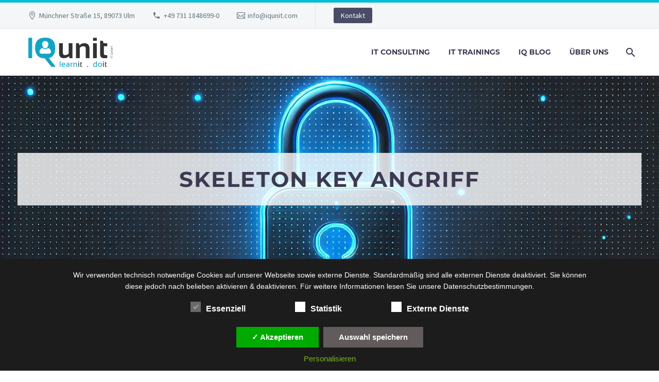

--- FILE ---
content_type: text/html; charset=UTF-8
request_url: https://iqunit.com/skeleton-key-angriff/
body_size: 24594
content:
<!DOCTYPE html>
<!--[if IE 7]>
<html class="ie ie7" lang="de" xmlns:og="https://ogp.me/ns#" xmlns:fb="https://ogp.me/ns/fb#">
<![endif]-->
<!--[if IE 8]>
<html class="ie ie8" lang="de" xmlns:og="https://ogp.me/ns#" xmlns:fb="https://ogp.me/ns/fb#">
<![endif]-->
<!--[if !(IE 7) | !(IE 8) ]><!-->
<html lang="de" xmlns:og="https://ogp.me/ns#" xmlns:fb="https://ogp.me/ns/fb#">
<!--<![endif]-->
<head>
	<meta charset="UTF-8">

<!-- Diese Seite wurde optimiert mit wpSEO (https://www.wpseo.org). -->
<title>Skeleton Key Angriff: Dauerhafte Bedrohung für Ihr Netzwerk</title>
<meta name="description" content="Ein Skeleton Key Angriff ermöglicht dauerhaften und unauffälligen Zugang zu Active Directory Netzwerken durch ein universelles Passwort." />
<link rel="canonical" href="https://iqunit.com/skeleton-key-angriff/" />

	<meta name="viewport" content="width=device-width, initial-scale=1.0" />
	<link rel="profile" href="https://gmpg.org/xfn/11">
	<link rel="pingback" href="https://iqunit.com/xmlrpc.php">
	
<link rel='dns-prefetch' href='//meet.jit.si' />
<link rel="alternate" type="application/rss+xml" title="IQunit &raquo; Feed" href="https://iqunit.com/feed/" />
<link rel="alternate" type="application/rss+xml" title="IQunit &raquo; Kommentar-Feed" href="https://iqunit.com/comments/feed/" />
<link rel="alternate" title="oEmbed (JSON)" type="application/json+oembed" href="https://iqunit.com/wp-json/oembed/1.0/embed?url=https%3A%2F%2Fiqunit.com%2Fskeleton-key-angriff%2F" />
<link rel="alternate" title="oEmbed (XML)" type="text/xml+oembed" href="https://iqunit.com/wp-json/oembed/1.0/embed?url=https%3A%2F%2Fiqunit.com%2Fskeleton-key-angriff%2F&#038;format=xml" />
<style id='wp-img-auto-sizes-contain-inline-css' type='text/css'>
img:is([sizes=auto i],[sizes^="auto," i]){contain-intrinsic-size:3000px 1500px}
/*# sourceURL=wp-img-auto-sizes-contain-inline-css */
</style>
<link rel='stylesheet' id='local-fonts-css' href='https://iqunit.com/wp-content/dsgvo-all-in-one-wp-pro/google-fonts.css?ver=cfa89a5e6aee8c955cbf2fa1ba20905d' type='text/css' media='all' />
<link rel='stylesheet' id='layerslider-css' href='https://iqunit.com/wp-content/plugins/LayerSlider/assets/static/layerslider/css/layerslider.css?ver=8.0.1' type='text/css' media='all' />
<link rel='stylesheet' id='thegem-preloader-css' href='https://iqunit.com/wp-content/themes/thegem/css/thegem-preloader.css?ver=5.11.0' type='text/css' media='all' />
<style id='thegem-preloader-inline-css' type='text/css'>

		body:not(.compose-mode) .gem-icon-style-gradient span,
		body:not(.compose-mode) .gem-icon .gem-icon-half-1,
		body:not(.compose-mode) .gem-icon .gem-icon-half-2 {
			opacity: 0 !important;
			}
/*# sourceURL=thegem-preloader-inline-css */
</style>
<link rel='stylesheet' id='thegem-reset-css' href='https://iqunit.com/wp-content/themes/thegem/css/thegem-reset.css?ver=5.11.0' type='text/css' media='all' />
<link rel='stylesheet' id='thegem-grid-css' href='https://iqunit.com/wp-content/themes/thegem/css/thegem-grid.css?ver=5.11.0' type='text/css' media='all' />
<link rel='stylesheet' id='thegem-header-css' href='https://iqunit.com/wp-content/themes/thegem/css/thegem-header.css?ver=5.11.0' type='text/css' media='all' />
<link rel='stylesheet' id='thegem-style-css' href='https://iqunit.com/wp-content/themes/thegem/style.css?ver=5.11.0' type='text/css' media='all' />
<link rel='stylesheet' id='thegem-child-style-css' href='https://iqunit.com/wp-content/themes/thegem-child/style.css?ver=5.11.0' type='text/css' media='all' />
<link rel='stylesheet' id='thegem-widgets-css' href='https://iqunit.com/wp-content/themes/thegem/css/thegem-widgets.css?ver=5.11.0' type='text/css' media='all' />
<link rel='stylesheet' id='thegem-new-css-css' href='https://iqunit.com/wp-content/themes/thegem/css/thegem-new-css.css?ver=5.11.0' type='text/css' media='all' />
<link rel='stylesheet' id='perevazka-css-css-css' href='https://iqunit.com/wp-content/themes/thegem/css/thegem-perevazka-css.css?ver=5.11.0' type='text/css' media='all' />
<link rel='stylesheet' id='thegem-google-fonts-css' href='https://iqunit.com/wp-content/uploads/fonts/f17227d08a2bfa93d48d22865bff3e7a/font.css?v=1665651696' type='text/css' media='all' />
<link rel='stylesheet' id='thegem-custom-css' href='https://iqunit.com/wp-content/uploads/thegem/css/custom-h95AmKJ1.css?ver=5.11.0' type='text/css' media='all' />
<style id='thegem-custom-inline-css' type='text/css'>
#page-title {background-color: #6c7cd0;padding-top: 150px;padding-bottom: 150px;}#page-title h1,#page-title .title-rich-content {color: #ffffff;}.page-title-excerpt {color: #ffffff;margin-top: 18px;}#page-title .page-title-title {}#page-title .page-title-title .styled-subtitle.light,#page-title .page-title-excerpt .styled-subtitle.light{ font-family: var(--thegem-to-light-title-font-family); font-style: normal; font-weight: normal;}#page-title .page-title-title .title-main-menu,#page-title .page-title-excerpt .title-main-menu{ font-family: var(--thegem-to-menu-font-family); font-style: var(--thegem-to-menu-font-style); font-weight: var(--thegem-to-menu-font-weight); text-transform: var(--thegem-to-menu-text-transform); font-size: var(--thegem-to-menu-font-size); line-height: var(--thegem-to-menu-line-height); letter-spacing: var(--thegem-to-menu-letter-spacing, 0);}#page-title .page-title-title .title-main-menu.light,#page-title .page-title-excerpt .title-main-menu.light{ font-family: var(--thegem-to-light-title-font-family); font-style: normal; font-weight: normal;}#page-title .page-title-title .title-body,#page-title .page-title-excerpt .title-body{ font-family: var(--thegem-to-body-font-family); font-style: var(--thegem-to-body-font-style); font-weight: var(--thegem-to-body-font-weight); text-transform: var(--thegem-to-body-text-transform, none); font-size: var(--thegem-to-body-font-size); line-height: var(--thegem-to-body-line-height); letter-spacing: var(--thegem-to-body-letter-spacing);}#page-title .page-title-title .title-body.light,#page-title .page-title-excerpt .title-body.light{ font-family: var(--thegem-to-light-title-font-family); font-style: normal; font-weight: normal;}#page-title .page-title-title .title-tiny-body,#page-title .page-title-excerpt .title-tiny-body{ font-family: var(--thegem-to-body-tiny-font-family); font-style: var(--thegem-to-body-tiny-font-style); font-weight: var(--thegem-to-body-tiny-font-weight); text-transform: var(--thegem-to-body-tiny-text-transform, none); font-size: var(--thegem-to-body-tiny-font-size); line-height: var(--thegem-to-body-tiny-line-height); letter-spacing: var(--thegem-to-body-tiny-letter-spacing);}#page-title .page-title-title .title-tiny-body.light,#page-title .page-title-excerpt .title-tiny-body.light{ font-family: var(--thegem-to-light-title-font-family); font-style: normal; font-weight: normal;}.page-title-inner,body .breadcrumbs{padding-left: 0px;padding-right: 0px;}body .breadcrumbs,body .breadcrumbs a,body .bc-devider:before {color: #3c3950;}body .breadcrumbs .current {	color: #16A4C6;	border-bottom: 3px solid #16A4C6;}body .breadcrumbs a:hover {	color: #3c3950;}body .page-title-block .breadcrumbs-container{	text-align: center;}.page-breadcrumbs ul li a,.page-breadcrumbs ul li:not(:last-child):after{	color: #99A9B5FF;}.page-breadcrumbs ul li{	color: #3C3950FF;}.page-breadcrumbs ul li a:hover{	color: #3C3950FF;}.block-content {padding-top: 135px;background-color: #ffffff;background-image: none;}.block-content:last-of-type {padding-bottom: 110px;}.gem-slideshow,.slideshow-preloader {background-color: #ffffff;}#top-area {	display: block;}@media (max-width: 991px) {#page-title {padding-top: 80px;padding-bottom: 80px;}.page-title-inner, body .breadcrumbs{padding-left: 0px;padding-right: 0px;}.page-title-excerpt {margin-top: 18px;}#page-title .page-title-title {margin-top: 0px;}.block-content {}.block-content:last-of-type {}#top-area {	display: block;}}@media (max-width: 767px) {#page-title {padding-top: 80px;padding-bottom: 80px;}.page-title-inner,body .breadcrumbs{padding-left: 0px;padding-right: 0px;}.page-title-excerpt {margin-top: 18px;}#page-title .page-title-title {margin-top: 0px;}.block-content {}.block-content:last-of-type {}#top-area {	display: none;}}
/*# sourceURL=thegem-custom-inline-css */
</style>
<link rel='stylesheet' id='js_composer_front-css' href='https://iqunit.com/wp-content/plugins/js_composer/assets/css/js_composer.min.css?ver=8.7.2' type='text/css' media='all' />
<link rel='stylesheet' id='thegem_js_composer_front-css' href='https://iqunit.com/wp-content/themes/thegem/css/thegem-js_composer_columns.css?ver=5.11.0' type='text/css' media='all' />
<link rel='stylesheet' id='thegem-additional-blog-1-css' href='https://iqunit.com/wp-content/themes/thegem/css/thegem-additional-blog-1.css?ver=5.11.0' type='text/css' media='all' />
<link rel='stylesheet' id='jquery-fancybox-css' href='https://iqunit.com/wp-content/themes/thegem/js/fancyBox/jquery.fancybox.min.css?ver=5.11.0' type='text/css' media='all' />
<link rel='stylesheet' id='thegem-vc_elements-css' href='https://iqunit.com/wp-content/themes/thegem/css/thegem-vc_elements.css?ver=5.11.0' type='text/css' media='all' />
<style id='wp-emoji-styles-inline-css' type='text/css'>

	img.wp-smiley, img.emoji {
		display: inline !important;
		border: none !important;
		box-shadow: none !important;
		height: 1em !important;
		width: 1em !important;
		margin: 0 0.07em !important;
		vertical-align: -0.1em !important;
		background: none !important;
		padding: 0 !important;
	}
/*# sourceURL=wp-emoji-styles-inline-css */
</style>
<link rel='stylesheet' id='contact-form-7-css' href='https://iqunit.com/wp-content/plugins/contact-form-7/includes/css/styles.css?ver=6.1.4' type='text/css' media='all' />
<link rel='stylesheet' id='popb_admin_top_menu_styles_csm-css' href='https://iqunit.com/wp-content/plugins/page-builder-add/styles/admin-csm-menu-styles.css?ver=cfa89a5e6aee8c955cbf2fa1ba20905d' type='text/css' media='all' />
<link rel='stylesheet' id='evcal_google_fonts-css' href='https://iqunit.com/wp-content/uploads/fonts/bf2e4893045858e2f219868a4da150a4/font.css?v=1710228133' type='text/css' media='all' />
<link rel='stylesheet' id='evcal_cal_default-css' href='//iqunit.com/wp-content/plugins/eventON/assets/css/eventon_styles.css?ver=5.0.4' type='text/css' media='all' />
<link rel='stylesheet' id='evo_font_icons-css' href='//iqunit.com/wp-content/plugins/eventON/assets/fonts/all.css?ver=5.0.4' type='text/css' media='all' />
<link rel='stylesheet' id='eventon_dynamic_styles-css' href='//iqunit.com/wp-content/plugins/eventON/assets/css/eventon_dynamic_styles.css?ver=5.0.4' type='text/css' media='all' />
<link rel='stylesheet' id='newsletter-css' href='https://iqunit.com/wp-content/plugins/newsletter/style.css?ver=9.1.0' type='text/css' media='all' />
<link rel='stylesheet' id='js_composer_custom_css-css' href='//iqunit.com/wp-content/uploads/js_composer/custom.css?ver=8.7.2' type='text/css' media='all' />
<link rel='stylesheet' id='hcb-style-css' href='https://iqunit.com/wp-content/plugins/highlighting-code-block/build/css/hcb--light.css?ver=2.0.1' type='text/css' media='all' />
<style id='hcb-style-inline-css' type='text/css'>
:root{--hcb--fz--base: 14px}:root{--hcb--fz--mobile: 13px}:root{--hcb--ff:Menlo, Consolas, "Hiragino Kaku Gothic ProN", "Hiragino Sans", Meiryo, sans-serif;}
/*# sourceURL=hcb-style-inline-css */
</style>
<link rel='stylesheet' id='dsgvoaio_css-css' href='https://iqunit.com/wp-content/plugins/dsgvo-all-in-one-for-wp-pro-/assets/css/plugin.css?ver=cfa89a5e6aee8c955cbf2fa1ba20905d' type='text/css' media='all' />
<link rel='stylesheet' id='dashicons-css' href='https://iqunit.com/wp-includes/css/dashicons.min.css?ver=cfa89a5e6aee8c955cbf2fa1ba20905d' type='text/css' media='all' />
<script type="text/javascript">function fullHeightRow() {
			var fullHeight,
				offsetTop,
				element = document.getElementsByClassName('vc_row-o-full-height')[0];
			if (element) {
				fullHeight = window.innerHeight;
				offsetTop = window.pageYOffset + element.getBoundingClientRect().top;
				if (offsetTop < fullHeight) {
					fullHeight = 100 - offsetTop / (fullHeight / 100);
					element.style.minHeight = fullHeight + 'vh'
				}
			}
		}</script><script type="text/javascript" src="https://iqunit.com/wp-includes/js/jquery/jquery.min.js?ver=3.7.1" id="jquery-core-js"></script>
<script type="text/javascript" src="https://iqunit.com/wp-includes/js/jquery/jquery-migrate.min.js?ver=3.4.1" id="jquery-migrate-js"></script>
<script type="text/javascript" id="evo-inlinescripts-header-js-after">
/* <![CDATA[ */
jQuery(document).ready(function($){});
//# sourceURL=evo-inlinescripts-header-js-after
/* ]]> */
</script>
<script type="text/javascript" id="dsgvoaio_core_js-js-extra">
/* <![CDATA[ */
var parms = {"iframe_blocker_layertext":[" "," "," "," "," "],"shortcode_blocker_layertext":{"1":" ","2":" ","3":" ","4":" ","5":" "},"adminajaxurl":"https://iqunit.com/wp-admin/admin-ajax.php","textgfrecaptchaloaded":"","customservice1_use":"on","customservice1_needconsent":"true","customservice1_key":"customservice1","customservice1_name":"Leadinfo B.V.","customservice1_cookies":"_li_id,_li_ses","customservice1_type":"analytic","customservice1_readmore":"https://www.leadinfo.com/de/datenschutz/","customservice1_code_accept":"","customservice1_code_reject":"","customservice2_use":"","customservice2_needconsent":"true","customservice2_key":"customservice2","customservice2_name":"","customservice2_cookies":"","customservice2_type":"social","customservice2_readmore":"","customservice2_code_accept":"","customservice2_code_reject":"","customservice3_use":"","customservice3_needconsent":"true","customservice3_key":"customservice3","customservice3_name":"","customservice3_cookies":"","customservice3_type":"social","customservice3_readmore":"","customservice3_code_accept":"","customservice3_code_reject":"","animation_time":"1000","use_wpgmp":"","customservice4_use":"","customservice4_needconsent":"true","customservice4_key":"customservice4","customservice4_name":"","customservice4_cookies":"","customservice4_type":"social","customservice4_readmore":"","customservice4_code_accept":"","customservice4_code_reject":"","customservice5_use":"","customservice5_needconsent":"true","customservice5_key":"customservice5","customservice5_name":"","customservice5_cookies":"","customservice5_type":"social","customservice5_readmore":"","customservice5_code_accept":"","customservice5_code_reject":"","desc_other":"Dienste zum Anzeigen von Web-Inhalten.","desc_support":"Support Dienste erlauben es die Urheber der Seite zu kontaktieren und sie zu verbessern.","desc_comment":"Kommentar Dienste erleichtern die Organisation von Kommentaren und helfen dabei Spam zu verhindern.","desc_video":"Video Platformen erlauben Videoinhalte einzublenden und die Sichtbarkeit der Seite zu erh\u00f6hen.","desc_social":"Soziale Netzwerke k\u00f6nnen die Benutzbarkeit der Seite verbessern und den Bekanntheitsgrad erh\u00f6hen.","desc_analytic":"Die verwendeten Besucher Z\u00e4hldienste generieren Statistiken die dabei helfen, die Seite zu verbessern.","desc_ads":"Werbenetzwerke dienen dazu um dem Seitenbetreiber Einnahmen zu generieren.","desc_apis":"APIs werden benutzt um Skripte zu laden, wie: Geolokalisation, Suchmaschinen, \u00dcbersetzungen, ...","desc_essentail":"Hierbei handelt es sich um technisch notwendige Cookies.","popupagbs":" ","cookiedescriptiontext":"Wenn Sie diese Dienste nutzen, erlauben Sie deren 'Cookies' und Tracking-Funktionen, die zu ihrer ordnungsgem\u00e4\u00dfen Funktion notwendig sind.","nocookietext":"Dieser Dienst hat keine Cookies gespeichert","cookietextusagebefore":"Cookies:","linkto":"Zur offiziellen Webseite","cookietextusage":"Gespeicherte Cookies:","privacybtntext":"Datenschutzbedingungen","closetext":"Schlie\u00dfen","deactivatedtext":"ist deaktiviert.","accepttext":"Erlauben","denytext":"Ablehnen","noticestyle":"style1","gofundmename":"GoFundMe","openstreetmapname":"OpenStreetMap","komootname":"Komoot","piwikname":"Matomo (Piwik)","cookie_time":"1","statcountername":"Statcounter","fastcountername":"FastCounter","fbcustomerchatname":"Messenger Customer Chat","onesignalname":"OneSignal","tidioname":"Tidio Live Chat","slimstatsname":"Slimstats","etrackername":"eTracker","clickyname":"Clicky","slidesharename":"Slideshare","vimeoname":"Vimeo","hearthisname":"Hearthis","mixcloudname":"Mixcloud","soundcloudname":"Soundcloud","dailymotionname":"Dailymotion","youtubename":"Youtube","addtoanyname":"AddToAny","addthisname":"AddThis","calendlyname":"Calendly","shareaholicname":"Shareaholic","sharethisdisplayname":"ShareThis","fblikename":"Facebook (Gef\u00e4llt mir / Like Button)","fbfeedname":"Facebook Feed","fbcommentsname":"Facebook Kommentare","pinterestname":"Pinterest","instagramname":"Instagram","diqusname":"Disqus","amazonname":"Amazon","recaptchaname":"reCAPTCHA","hcaptchaname":"hCaptcha","gmapsname":"Google Maps","gdocsname":"Google Docs","gformsname":"Google Forms","hotjarname":"Hotjar","awinname":"Awin","criteoname":"Criteo","adsensename":"Google Adsense","gatagname":"Google Tag Manager (gtag.js)","ganame":"Google Analytics","fbpixelname":"Facebook Pixel","pixelorderid":"","fbpixel_content_type":"","fbpixel_content_ids":"","fbpixel_currency":"","fbpixel_product_cat":"","fbpixel_content_name":"","fbpixel_product_price":"","isbuyedsendet":"","allowallname":"Alle erlauben","denyallname":"Alle ablehnen","showpolicyname":"Datenschutzbedingungen / Cookies","yesname":"Ja","noname":"Nein","maincookiesname":"Allgemeine Cookies","language":"de","auto_accept_scrolling_percent":"25","wpcookiesname":"Allgemeine Cookies","privacysettingsname":"Datenschutz Einstellungen","servicecontrolname":"Service-Kontrolle","other_cat_name":"Andere","essential_cat_name":"Essenziell","apis_cat_name":"APIs","support_cat_name":"Support Dienste","comments_cat_name":"Kommentar Dienste","video_cat_name":"Video & Audio Dienste","social_cat_name":"Soziale Netzwerke","ads_cat_name":"Anzeigen Netzwerke","analytics_cat_name":"Besucherz\u00e4hlerdienste","popupbtncolor":"808080","popupbtncoloractive":"1B870B","popupbtncolordeactive":"9C1A1A","instagram_accesstoken":"0","instagram_userid":"0","plugin_dir":"https%3A%2F%2Fiqunit.com%2Fwp-content%2Fplugins%2Fdsgvo-all-in-one-for-wp-pro-%2F","plugin_url":"https%3A%2F%2Fiqunit.com%2Fwp-content%2Fplugins%2Fdsgvo-all-in-one-for-wp-pro-%2F","btnbgcoloraccept":"00AA00","cansetcookies":"Folgende Cookies k\u00f6nnen gespeichert werden","usenocookies":"Dieser Dienst nutzt keine Cookies","nocookiesaved":"Dieser Dienst hat keine Cookies gespeichert","savedcookies":"Gespeicherte Cookies:","matomo_defaultoptinout":"optin","ga_defaultoptinout":"optin","pixeleventcurrency":"","pixeleventamount":"","pixelevent":"","autoacceptscrolling":"","backgroundcolor":"1D1C1C","textcolor":"FFFFFF","buttonbackground":"615B5B","buttontextcolor":"FFFFFF","buttonlinkcolor":"FFFFFF","cookietext":"\u003Cp\u003EWir verwenden technisch notwendige Cookies auf unserer Webseite sowie externe Dienste. Standardm\u00e4\u00dfig sind alle externen Dienste deaktiviert. Sie k\u00f6nnen diese jedoch nach belieben aktivieren & deaktivieren. F\u00fcr weitere Informationen lesen Sie unsere Datenschutzbestimmungen.\u003C/p\u003E\n","cookiesavetext":"Auswahl speichern","cookieaccepttext":"Akzeptieren","btn_text_customize":"Personalisieren","cookietextscroll":"Durch das fortgesetzte bl\u00e4ttern, stimmen Sie der Benutzung von externen Diensten automatisch zu.","policyurl":"https://iqunit.com/agb/","onscrolltext":"\u003Cp\u003EDurch das fortgesetzte bl\u00e4ttern, stimmen Sie der Benutzung von externen Diensten automatisch zu.\u003C/p\u003E\n","onscrolltextbold":"Durch das fortgesetzte bl\u00e4ttern, stimmen Sie der Benutzung von externen Diensten automatisch zu.","base":"https://iqunit.com","lightordark":"dark","loadingtext":"\u003Cdiv class='dsgvoaio_loading_text'\u003E\u003Cdiv class='dsgvoaio-lds'\u003E\u003Cdiv\u003E\u003C/div\u003E\u003Cdiv\u003E\u003C/div\u003E\u003Cdiv\u003E\u003C/div\u003E\u003Cdiv\u003E\u003C/div\u003E\u003C/div\u003E\u003Cbr/\u003EBitte warten. Der Dienst wird geladen...\u003C/div\u003E","show_layertext":"on","googlemaps_spt":"","gofundme_spt":"","recaptcha_spt":"F\u00fcr die Nutzung von Google reCAPTCHA (Google Inc., 1600 Amphitheater Parkway Mountain View, CA 94043, USA) ben\u00f6tigen wir laut DSGVO Ihre Zustimmung.\r\n\r\nEs werden seitens Google reCAPTCHA personenbezogene Daten erhoben, verarbeitet und gespeichert. Welche Daten genau entnehmen Sie bitte den Datenschutzbedingungen.","hcaptcha_spt":"","addtoany_spt":"","linkedin_spt":"","addthis_spt":"","shareaholic_spt":"","sharethis_spt":"","openstreetmap_spt":"","komoot_spt":"","amazon_spt":"","criteo_spt":"","adsense_spt":"","vgwort_spt":"","fastcounter_spt":"","statcounter_spt":"","slideshare_spt":"","mixcloud_spt":"","hearthis_spt":"","soundcloud_spt":"","dailymotion_spt":"","vimeo_spt":"","twitch_spt":"","calendly_spt":"","youtube_spt":"","gdocs_spt":"","gforms_spt":"","youtubeplaylist_spt":"","vgwort_defaultoptinout":"optin","woocommercecookies":"","polylangcookie":"","languageswitcher":" ","policyurltext":"Hier finden Sie unsere Datenschutzbestimmungen","ablehnentxt":"Ablehnen","ablehnentext":"Sie haben die Bedingungen abgelehnt. Sie werden daher auf google.de weitergeleitet.","ablehnenurl":"www.google.de","showrejectbtn":"off","outgoing_text":"\u003Cp\u003E\u003Cstrong\u003ESie verlassen nun unsere Internetpr\u00e4senz\u003C/strong\u003E\u003C/p\u003E\n\u003Cp\u003EDa Sie auf einen externen Link geklickt haben verlassen Sie nun unsere Internetpr\u00e4senz.\u003C/p\u003E\n\u003Cp\u003ESind Sie damit einverstanden so klicken Sie auf den nachfolgenden Button:\u003C/p\u003E\n","checkbox_externals_label":"Externe Dienste","checkbox_statistics_label":"Statistik","checkbox_essentials_label":"Essenziell","imprinturl":"https://iqunit.com/skeleton-key-angriff/","text_policy":"Datenschutzbedingungen","text_imprint":"Impressum","cookietextheader":"Datenschutzbedingungen","show_notice_heading":"on","close_popup_auto":"on"};
//# sourceURL=dsgvoaio_core_js-js-extra
/* ]]> */
</script>
<script type="text/javascript" src="https://iqunit.com/wp-content/plugins/dsgvo-all-in-one-for-wp-pro-/assets/js/tarteaucitron/tarteaucitron.min.js?ver=cfa89a5e6aee8c955cbf2fa1ba20905d" id="dsgvoaio_core_js-js"></script>
<script type="text/javascript" src="https://iqunit.com/wp-content/plugins/dsgvo-all-in-one-for-wp-pro-/assets/js/postscribe.min.js?ver=cfa89a5e6aee8c955cbf2fa1ba20905d" id="dsdvo_wp_postscribe-js"></script>
<script></script>
<!-- LayerSlider updates and docs at: https://layerslider.com -->
<link rel="https://api.w.org/" href="https://iqunit.com/wp-json/" /><link rel="alternate" title="JSON" type="application/json" href="https://iqunit.com/wp-json/wp/v2/posts/4012" /><link rel="EditURI" type="application/rsd+xml" title="RSD" href="https://iqunit.com/xmlrpc.php?rsd" />
<link rel='shortlink' href='https://iqunit.com/?p=4012' />
<meta name="ti-site-data" content="eyJyIjoiMTowITc6MCEzMDowIiwibyI6Imh0dHBzOlwvXC9pcXVuaXQuY29tXC93cC1hZG1pblwvYWRtaW4tYWpheC5waHA/YWN0aW9uPXRpX29ubGluZV91c2Vyc19nb29nbGUmYW1wO3A9JTJGc2tlbGV0b24ta2V5LWFuZ3JpZmYlMkYmYW1wO193cG5vbmNlPTE2NGQzMGIxMDYifQ==" /><!-- Analytics by WP Statistics - https://wp-statistics.com -->
<!-- Leadinfo tracking code -->
<script> (function(l,e,a,d,i,n,f,o){if(!l[i]){l.GlobalLeadinfoNamespace=l.GlobalLeadinfoNamespace||[];
l.GlobalLeadinfoNamespace.push(i);l[i]=function(){(l[i].q=l[i].q||[]).push(arguments)};l[i].t=l[i].t||n;
l[i].q=l[i].q||[];o=e.createElement(a);f=e.getElementsByTagName(a)[0];o.async=1;o.src=d;f.parentNode.insertBefore(o,f);}
}(window,document,"script","https://cdn.leadinfo.net/ping.js","leadinfo","LI-65CE21416ACDA")); </script>

<meta name="seobility" content="bc7d8d4646ffa87ca993179996dd7991"> 
  
  <!-- Hotjar Tracking Code for https://iqunit.com/ -->
<script>
    (function(h,o,t,j,a,r){
        h.hj=h.hj||function(){(h.hj.q=h.hj.q||[]).push(arguments)};
        h._hjSettings={hjid:3881905,hjsv:6};
        a=o.getElementsByTagName('head')[0];
        r=o.createElement('script');r.async=1;
        r.src=t+h._hjSettings.hjid+j+h._hjSettings.hjsv;
        a.appendChild(r);
    })(window,document,'https://static.hotjar.com/c/hotjar-','.js?sv=');
</script>
<link rel="icon" href="https://iqunit.com/wp-content/uploads/2020/04/favicon_iqunit.png" sizes="32x32" />
<link rel="icon" href="https://iqunit.com/wp-content/uploads/2020/04/favicon_iqunit.png" sizes="192x192" />
<link rel="apple-touch-icon" href="https://iqunit.com/wp-content/uploads/2020/04/favicon_iqunit.png" />
<meta name="msapplication-TileImage" content="https://iqunit.com/wp-content/uploads/2020/04/favicon_iqunit.png" />
<script>if(document.querySelector('[data-type="vc_custom-css"]')) {document.head.appendChild(document.querySelector('[data-type="vc_custom-css"]'));}</script><style>
				 .dsdvo-cookie-notice #tarteaucitronDisclaimerAlert a {
					color: #FFFFFF !important;
				 }
				 </style><style>
						#tarteaucitronClosePanel {
							font-size: 12px !important;
			
						}					
					
						.tac_float .tarteaucitronAllow,  .tac_float  .tarteaucitronPolicy{
							font-size: 12px !important;
			
						}					
					
						.tac_float {
							font-size: 12px !important;
			
						}					
					
						.tarteaucitronListCookies , .tarteaucitronHidden .tarteaucitronTitle, .tarteaucitronName a{
							font-size: 12px !important;
			
						}					
					
						.tarteaucitronHidden .tarteaucitronTitle a , .tarteaucitronHidden .tarteaucitronTitle{
							font-size: 14px !important;
			
						}					
					
						.tarteaucitronName b {
							font-size: 18px !important;
			
						}					
					
						.tarteaucitronAllow , .tarteaucitronDeny, .tarteaucitronPolicy{
							font-size: 14px !important;
							line-height: 18px !important;
			
						}					
					
						#tarteaucitron #tarteaucitronServices .tarteaucitronMainLine .tarteaucitronName b, #tarteaucitron #tarteaucitronServices .tarteaucitronMainLine .tarteaucitronName a {
							font-size: 22px !important;
							line-height: 30px;
						}					
					
						.dsdvo-cookie-notice #tarteaucitronAccept, .dsdvo-cookie-notice #tarteaucitronPersonalize, .dsdvo-cookie-notice #tarteaucitronCloseAlert {
							font-size: 14px !important;
							line-height: 18px !important;
						}					
					
						#tarteaucitronDisclaimerAlert, #tarteaucitronDisclaimerAlert p, #tarteaucitronDisclaimerAlert table td, #tarteaucitronDisclaimerAlert table th, #tarteaucitronDisclaimerAlert b, #tarteaucitronDisclaimerAlert a {
							font-size: 14px !important;
						}	
						#tarteaucitronDisclaimerAlert, #tarteaucitronDisclaimerAlert p	 {
							line-height: 22px !important;
						}				
						#tarteaucitronDisclaimerAlert h1 {
							font-size: 29px !important;
						}	
						#tarteaucitronDisclaimerAlert h2 {
							font-size: 26px !important;
						}	
						#tarteaucitronDisclaimerAlert h3 {
							font-size: 23px !important;
						}	
						#tarteaucitronDisclaimerAlert h4 {
							font-size: 20px !important;
						}	
						#tarteaucitronDisclaimerAlert h5 {
							font-size: 17px !important;
						}	
						#tarteaucitronDisclaimerAlert h6 {
							font-size: 14px !important;
						}							
					
						.tac_float, .youtube_player .tac_float,.vimeo_player .tac_float {
							background: rgba(51, 51, 51, 0.85) !important;
							color: #FFFFFF !important;
						}	
						.tac_activate .tac_float b	{
							color: #FFFFFF !important;
						}				
					
						.tac_activate .tac_float .tarteaucitronAllow {
							color: #FFFFFF !important;
							background-color: #1B870B !important;
						}			
					
						.tac_activate .tac_float .tarteaucitronPolicy {
							color: #FFFFFF !important;
							background-color: #0B5087 !important;
						}			
					
						.tarteaucitronAlertSmallTop {
							top: 20px !important;
							left: 35px !important;
							right: auto !important;
						}		
					
					.switchdsgvoaio-input:checked ~ .switchdsgvoaio-label {
						background: #1B870B !important;
					}
					.switchdsgvoaio-label {
						background: #9C1A1A !important;
					}
					.switchdsgvoaio-label:before {
						color: #FFFFFF;
					}	
					.switchdsgvoaio.dsgvoaiowaiting .switchdsgvoaio-label {
						background: #808080 !important;
					}					
					#tarteaucitron #tarteaucitronServices .tarteaucitronMainLine {
						background: #333333 !important;
						border: 3px solid #333333 !important;
						border-left: 9px solid #333333 !important;
						border-top: 5px solid #333333 !important;
						margin-bottom: 0;
						margin-top: 21px;
						position: relative;
					}
					.dsgvoaio_pol_header .dsgvo_hide_policy_popup .dashicons,#tarteaucitron #tarteaucitronServices .tarteaucitronMainLine .tarteaucitronName b, #tarteaucitron #tarteaucitronServices .tarteaucitronTitle, #tarteaucitronAlertSmall #tarteaucitronCookiesListContainer #tarteaucitronClosePanelCookie, #tarteaucitron #tarteaucitronClosePanel, #tarteaucitron #tarteaucitronServices .tarteaucitronMainLine .tarteaucitronName a, #tarteaucitron #tarteaucitronServices .tarteaucitronTitle a {
						color: #FFFFFF !important;
					}
	
					#tarteaucitronAlertSmall #tarteaucitronCookiesListContainer #tarteaucitronCookiesList .tarteaucitronTitle, #tarteaucitron #tarteaucitronServices .tarteaucitronTitle, #tarteaucitron #tarteaucitronInfo, #tarteaucitron #tarteaucitronServices .tarteaucitronDetails {
						background: #333333 !important;
					}
					
					#tarteaucitronAlertSmall #tarteaucitronCookiesListContainer #tarteaucitronClosePanelCookie, #tarteaucitron #tarteaucitronClosePanel, .dsgvoaio_pol_header {
						background: #333333 !important;
						
					}
					
					#tarteaucitron .tarteaucitronBorder {
						background: #fff;
						border: 2px solid #333333 !important;
					}
					
					#dsgvo_service_control .dsdvo-cookie-notice.style1 {
						background: #333333 !important;
					}
					
					#tarteaucitron #tarteaucitronServices .tarteaucitronLine .tarteaucitronAsk .tarteaucitronAllow, #tarteaucitron #tarteaucitronServices .tarteaucitronLine .tarteaucitronAsk .tarteaucitronDeny, .tac_activate .tarteaucitronAllow {
						background: #808080;
						color: #FFFFFF !important;
					}
					
					#tarteaucitronAlertSmall {
						background: #333333 !important;
						border-radius: 5px;
					}
					
					#tarteaucitronAlertBig #tarinner, #tarteaucitronAlertBig {
						border-radius: 5px;
					}
					
					.tarteaucitronBorder {
						border-bottom-left-radius: 5px;
						border-bottom-right-radius: 5px;						
					}
					
					#tarteaucitronClosePanel {
						border-top-left-radius: 5px;
						border-top-right-radius: 5px;						
					}
					
					#tarteaucitron #tarteaucitronServices .tarteaucitronMainLine, .dsgvoaio_pol_header {
						border-top-left-radius: 5px;					
					}					
					
					#tarteaucitronAlertSmall #tarteaucitronManager {
						color: #FFFFFF !important;
					}
					#tarteaucitronAlertSmall #tarteaucitronManager #tarteaucitronDot #tarteaucitronDotGreen {
						background-color: #1B870B !important;
					}
					
					#tarteaucitronAlertSmall #tarteaucitronManager #tarteaucitronDot #tarteaucitronDotRed {
						background-color: #9C1A1A !important;
					}
				 </style>		<style type="text/css" id="wp-custom-css">
			.hide {
	display: none;
}

/* New blocks - Home */
.new-block h1 {
    text-transform: capitalize;
    letter-spacing: normal;
    margin-bottom: 16px;
}
.new-block h4 {
    text-transform: capitalize;
    letter-spacing: normal;
    font-weight: normal;
	  margin-top: 0;
    margin-bottom: 0;
}
.kurse-block h5 {
    text-transform: capitalize;
    letter-spacing: normal;
	  margin-top: 0;
    margin-bottom: -8px;
    font-size: 20px;
}
.kurse-block .wpb_wrapper {
    display: flex;
    flex-direction: column;
    gap: 24px;
    font-family: 'Montserrat';
}
.kurse-block p {
    margin: 0;
    font-size: 12px;
    line-height: 1.3;
    color: #1c2b35;
		overflow: hidden;
}
.kurse-block .wpb_content_element img {
    transition: transform 0.3s ease-in-out;
}
.kurse-block .wpb_content_element:hover img {
    transform: scale(1.05);
}
.kurse-block a {
    display: block;
    width: 100%;
    padding: 12px;
    text-align: center;
    border: 1px solid #10A5C7;
    border-radius: 8px;
    font-size: 14px;
    font-weight: bold;
    color: #10A5C7;
}
.kurse-block a:hover {
    color: #3c3950;
    border-color: #3c3950;
}
.kurse-block .wpb_content_element {
		margin-bottom: 0;
}
.kurse-block a.link-img {
    border: none;
    padding: 0;
}

/* Headlines */
h4 {
    text-transform: none;
}
body.page-id-39 h2{font-size: 22px;}
#home-news * {
	color: #ffffff !important;
}

/* Breadcrumbs */
.page-title-block .breadcrumbs-container {
	position: absolute;
	bottom: -70px;
	left: 0;
	width: 100%;
}

/* FAQ Divider */
.wpb_wrapper > .vc_toggle {
    margin-bottom: .5em;
}

.wpb_wrapper > .vc_toggle:not(:first-child) > .vc_toggle_title {
    padding-top: .5em;
}

/* Checkbox in Contactform */
.widget .wpcf7-form input[type=checkbox] {
	width: auto;
}

/* Account-page */
#german_market_privacy_declaration {
	margin-right: .5em;
}

.gem-button-container.gem-button-position-inline.checkout-login-button > button {
	font-size: 14px;
}

/* Undefined */
.page-title-bg, .hover-box-title a {
    /* background: radial-gradient(black, transparent); */
}
    
#page-title > .container {
    background-color: rgba(255, 255, 255, .8);
    padding: 1em;
}

#page-title > .container .page-title-title h1 {
    color: #3c3950;
}


.separator-line {
    margin: auto;
    width: 20%;
}

.home-table td, 
.table-no-border table td,
.table-no-border table th {
    border: 0 !important;
    table-layout: fixed;
    vertical-align: top;
}

.right-border {
    border-right: 1px solid #ddd;
}


.page-title-title span {
    padding: 15px;
    background: rgba(22,164,198,0.7);
    border: 4px solid #fff;
}



.vc_custom_heading.hover-box-title a {
    text-shadow: 1px 1px 8px black;	
}

.no-price .pricing-column .pricing-price-wrapper {
    display: none;
}

.flex-container {
    display: flex;
    flex-flow: row wrap; 
}

.flex-container > div {
    flex-basis: 50%;
}

.flex-container.three > div {
    flex-basis: 33.33%;
}

@media (max-width: 800px) {
    .flex-container > div {
            flex-basis: 100% !important;
    }
}

.disabled-link {
    pointer-events: none;
    cursor: not-allowed;
    text-decoration: none;
}

.disabled-link a {
    color: #aaa !important;
}

body {
    hyphens: auto;
}

.cli-slider:after {
    width: 80px;
}


.pricing-price-subtitle > span {
    opacity: 0 !important;
}

h6 {
    text-transform: none !important;
}

#primary-menu.nav-menu {
    margin-left: 10px;
}

#footer-nav {
	padding-bottom: 80px;
}

.caroufredsel_wrapper .related-posts-carousel-carousel {
	inset: 0 !important;
}

#post-1586 .vc-hoverbox-block.vc-hoverbox-front{
	background-image: none !important;
}

.vc_img-placeholder.vc_single_image-img {
	display: none !important;
}

.shipping-costs-info{
	display:none;
}

.post-meta-left .post-meta-author, .sep{
	display: none;
}

/* Tabs START */
.tabs-custom.vc_tta-tabs .vc_tta-tabs-container {
	display: block!important;
	
	margin-bottom: 24px!important;
}

.tabs-custom.vc_tta-tabs .vc_tta-tabs-container .vc_tta-tabs-list {
  display: flex;
  justify-content: center;
}

.tabs-custom.vc_tta-tabs .vc_tta-tabs-container .vc_tta-tabs-list .vc_tta-tab > a {
    padding: 8px 24px;
    font-size: 14px;
    line-height: 140%;
    font-weight: 700;
    color: #000000;
    text-transform: uppercase;
    border: 1px solid transparent!important;
    border-radius: 8px!important;
    background: #ffffff!important;
}

.tabs-custom.vc_tta-tabs .vc_tta-tabs-container .vc_tta-tabs-list .vc_tta-tab.vc_active > a {
   border-color: #000000!important;
}

.tabs-custom.vc_tta-tabs .vc_tta-tabs-container .vc_tta-tabs-list .vc_tta-tab.vc_active > a::before,
.tabs-custom.vc_tta-tabs .vc_tta-tabs-container .vc_tta-tabs-list .vc_tta-tab.vc_active > a::after {
	display: none!important;
}

.tabs-custom.vc_tta-tabs .vc_tta-panels-container .vc_tta-panels {
	border: none!important;
}

.tabs-custom.vc_tta-tabs .vc_tta-panels-container .vc_tta-panel-heading {
	display: none!important;
}

.tabs-custom.vc_tta-tabs .vc_tta-panels-container .vc_tta-panel-body {
	top: 0!important;
	
	padding: 0;
	
	border: none!important;
}

/* Tabs END */


		</style>
		<noscript><style> .wpb_animate_when_almost_visible { opacity: 1; }</style></noscript>
<meta property="og:title" content="Skeleton Key Angriff"/>
<meta property="og:description" content="Skeleton Key Angriff"/>
<meta property="og:site_name" content="IQunit"/>
<meta property="og:type" content="article"/>
<meta property="og:url" content="https://iqunit.com/skeleton-key-angriff/"/>
<meta property="og:image" content="https://iqunit.com/wp-content/uploads/2024/07/skeleton-key-attack-thegem-blog-timeline-large.webp"/>

<meta itemprop="name" content="Skeleton Key Angriff"/>
<meta itemprop="description" content="Skeleton Key Angriff"/>
<meta itemprop="image" content="https://iqunit.com/wp-content/uploads/2024/07/skeleton-key-attack-thegem-blog-timeline-large.webp"/>
	<link rel='stylesheet' id='icons-elegant-css' href='https://iqunit.com/wp-content/themes/thegem/css/icons-elegant.css?ver=5.11.0' type='text/css' media='all' />
<link rel='stylesheet' id='icons-fontawesome-css' href='https://iqunit.com/wp-content/themes/thegem/css/icons-fontawesome.css?ver=5.11.0' type='text/css' media='all' />
</head>


<body class="wp-singular post-template-default single single-post postid-4012 single-format-standard wp-theme-thegem wp-child-theme-thegem-child wpb-js-composer js-comp-ver-8.7.2 vc_responsive">

	<script type="text/javascript">
		var gemSettings = {"isTouch":"","forcedLasyDisabled":"","tabletPortrait":"1","tabletLandscape":"","topAreaMobileDisable":"","parallaxDisabled":"","fillTopArea":"","themePath":"https:\/\/iqunit.com\/wp-content\/themes\/thegem","rootUrl":"https:\/\/iqunit.com","mobileEffectsEnabled":"","isRTL":""};
		(function() {
    function isTouchDevice() {
        return (('ontouchstart' in window) ||
            (navigator.MaxTouchPoints > 0) ||
            (navigator.msMaxTouchPoints > 0));
    }

    window.gemSettings.isTouch = isTouchDevice();

    function userAgentDetection() {
        var ua = navigator.userAgent.toLowerCase(),
        platform = navigator.platform.toLowerCase(),
        UA = ua.match(/(opera|ie|firefox|chrome|version)[\s\/:]([\w\d\.]+)?.*?(safari|version[\s\/:]([\w\d\.]+)|$)/) || [null, 'unknown', 0],
        mode = UA[1] == 'ie' && document.documentMode;

        window.gemBrowser = {
            name: (UA[1] == 'version') ? UA[3] : UA[1],
            version: UA[2],
            platform: {
                name: ua.match(/ip(?:ad|od|hone)/) ? 'ios' : (ua.match(/(?:webos|android)/) || platform.match(/mac|win|linux/) || ['other'])[0]
                }
        };
            }

    window.updateGemClientSize = function() {
        if (window.gemOptions == null || window.gemOptions == undefined) {
            window.gemOptions = {
                first: false,
                clientWidth: 0,
                clientHeight: 0,
                innerWidth: -1
            };
        }

        window.gemOptions.clientWidth = window.innerWidth || document.documentElement.clientWidth;
        if (document.body != null && !window.gemOptions.clientWidth) {
            window.gemOptions.clientWidth = document.body.clientWidth;
        }

        window.gemOptions.clientHeight = window.innerHeight || document.documentElement.clientHeight;
        if (document.body != null && !window.gemOptions.clientHeight) {
            window.gemOptions.clientHeight = document.body.clientHeight;
        }
    };

    window.updateGemInnerSize = function(width) {
        window.gemOptions.innerWidth = width != undefined ? width : (document.body != null ? document.body.clientWidth : 0);
    };

    userAgentDetection();
    window.updateGemClientSize(true);

    window.gemSettings.lasyDisabled = window.gemSettings.forcedLasyDisabled || (!window.gemSettings.mobileEffectsEnabled && (window.gemSettings.isTouch || window.gemOptions.clientWidth <= 800));
})();
		(function() {
    if (window.gemBrowser.name == 'safari') {
        try {
            var safariVersion = parseInt(window.gemBrowser.version);
        } catch(e) {
            var safariVersion = 0;
        }
        if (safariVersion >= 9) {
            window.gemSettings.parallaxDisabled = true;
            window.gemSettings.fillTopArea = true;
        }
    }
})();
		(function() {
    var fullwithData = {
        page: null,
        pageWidth: 0,
        pageOffset: {},
        fixVcRow: true,
        pagePaddingLeft: 0
    };

    function updateFullwidthData() {
        fullwithData.pageOffset = fullwithData.page.getBoundingClientRect();
        fullwithData.pageWidth = parseFloat(fullwithData.pageOffset.width);
        fullwithData.pagePaddingLeft = 0;

        if (fullwithData.page.className.indexOf('vertical-header') != -1) {
            fullwithData.pagePaddingLeft = 45;
            if (fullwithData.pageWidth >= 1600) {
                fullwithData.pagePaddingLeft = 360;
            }
            if (fullwithData.pageWidth < 980) {
                fullwithData.pagePaddingLeft = 0;
            }
        }
    }

    function gem_fix_fullwidth_position(element) {
        if (element == null) {
            return false;
        }

        if (fullwithData.page == null) {
            fullwithData.page = document.getElementById('page');
            updateFullwidthData();
        }

        /*if (fullwithData.pageWidth < 1170) {
            return false;
        }*/

        if (!fullwithData.fixVcRow) {
            return false;
        }

        if (element.previousElementSibling != null && element.previousElementSibling != undefined && element.previousElementSibling.className.indexOf('fullwidth-block') == -1) {
            var elementParentViewportOffset = element.previousElementSibling.getBoundingClientRect();
        } else {
            var elementParentViewportOffset = element.parentNode.getBoundingClientRect();
        }

        /*if (elementParentViewportOffset.top > window.gemOptions.clientHeight) {
            fullwithData.fixVcRow = false;
            return false;
        }*/

        if (element.className.indexOf('vc_row') != -1) {
            var elementMarginLeft = -21;
            var elementMarginRight = -21;
        } else {
            var elementMarginLeft = 0;
            var elementMarginRight = 0;
        }

        var offset = parseInt(fullwithData.pageOffset.left + 0.5) - parseInt((elementParentViewportOffset.left < 0 ? 0 : elementParentViewportOffset.left) + 0.5) - elementMarginLeft + fullwithData.pagePaddingLeft;
        var offsetKey = window.gemSettings.isRTL ? 'right' : 'left';

        element.style.position = 'relative';
        element.style[offsetKey] = offset + 'px';
        element.style.width = fullwithData.pageWidth - fullwithData.pagePaddingLeft + 'px';

        if (element.className.indexOf('vc_row') == -1) {
            element.setAttribute('data-fullwidth-updated', 1);
        }

        if (element.className.indexOf('vc_row') != -1 && element.className.indexOf('vc_section') == -1 && !element.hasAttribute('data-vc-stretch-content')) {
            var el_full = element.parentNode.querySelector('.vc_row-full-width-before');
            var padding = -1 * offset;
            0 > padding && (padding = 0);
            var paddingRight = fullwithData.pageWidth - padding - el_full.offsetWidth + elementMarginLeft + elementMarginRight;
            0 > paddingRight && (paddingRight = 0);
            element.style.paddingLeft = padding + 'px';
            element.style.paddingRight = paddingRight + 'px';
        }
    }

    window.gem_fix_fullwidth_position = gem_fix_fullwidth_position;

    document.addEventListener('DOMContentLoaded', function() {
        var classes = [];

        if (window.gemSettings.isTouch) {
            document.body.classList.add('thegem-touch');
        }

        if (window.gemSettings.lasyDisabled && !window.gemSettings.forcedLasyDisabled) {
            document.body.classList.add('thegem-effects-disabled');
        }
    });

    if (window.gemSettings.parallaxDisabled) {
        var head  = document.getElementsByTagName('head')[0],
            link  = document.createElement('style');
        link.rel  = 'stylesheet';
        link.type = 'text/css';
        link.innerHTML = ".fullwidth-block.fullwidth-block-parallax-fixed .fullwidth-block-background { background-attachment: scroll !important; }";
        head.appendChild(link);
    }
})();

(function() {
    setTimeout(function() {
        var preloader = document.getElementById('page-preloader');
        if (preloader != null && preloader != undefined) {
            preloader.className += ' preloader-loaded';
        }
    }, window.pagePreloaderHideTime || 1000);
})();
	</script>
	


<div id="page" class="layout-fullwidth header-style-3">

	<a href="#main" class="scroll-to-content">Skip to main content</a>

			<a href="#page" class="scroll-top-button">Scroll Top</a>
	
	
		
		<div id="site-header-wrapper"  class="  " >
			
			
			<header id="site-header" class="site-header animated-header mobile-menu-layout-default" role="banner">
													<div class="top-area-background">
						<div id="top-area" class="top-area top-area-style-default top-area-alignment-left">
	<div class="container">
		<div class="top-area-items inline-inside">
							<div class="top-area-block top-area-contacts"><div class="gem-contacts inline-inside"><div class="gem-contacts-item gem-contacts-address">Münchner Straße 15, 89073 Ulm</div><div class="gem-contacts-item gem-contacts-phone"><a href="tel:+49 731 1848699-0">+49 731 1848699-0</a></div><div class="gem-contacts-item gem-contacts-email"><a href="mailto:info@iqunit.com">info@iqunit.com</a></div></div></div>
													<div class="top-area-block top-area-menu">
																<div class="top-area-button"><div class="gem-button-container gem-button-position-inline thegem-button-696bcf58696976118"  ><a class="gem-button gem-button-size-tiny gem-button-style-flat gem-button-text-weight-normal gem-button-no-uppercase" data-ll-effect="drop-right-without-wrap" style="border-radius: 3px;" onmouseleave="" onmouseenter="" href="https://iqunit.com/kontakt_anfahrt/" target="_self">Kontakt</a></div> </div>
									</div>
					</div>
	</div>
</div>
					</div>
				
				<div class="header-background">
					<div class="container">
						<div class="header-main logo-position-left header-layout-default header-style-3">
																							<div class="site-title">
											<div class="site-logo" style="width:164px;">
			<a href="https://iqunit.com/" rel="home" aria-label="Homepage">
									<span class="logo"><img src="https://iqunit.com/wp-content/uploads/thegem/logos/logo_4c5e7f6087ce5d4f71152184f963f1cf_1x.png" srcset="https://iqunit.com/wp-content/uploads/thegem/logos/logo_4c5e7f6087ce5d4f71152184f963f1cf_1x.png 1x,https://iqunit.com/wp-content/uploads/thegem/logos/logo_4c5e7f6087ce5d4f71152184f963f1cf_2x.png 2x,https://iqunit.com/wp-content/uploads/thegem/logos/logo_4c5e7f6087ce5d4f71152184f963f1cf_3x.png 3x" alt="IQunit" style="width:164px;" class="tgp-exclude default"/><img src="https://iqunit.com/wp-content/uploads/thegem/logos/logo_5fa02142b97515001b6a114e08c40392_1x.png" srcset="https://iqunit.com/wp-content/uploads/thegem/logos/logo_5fa02142b97515001b6a114e08c40392_1x.png 1x,https://iqunit.com/wp-content/uploads/thegem/logos/logo_5fa02142b97515001b6a114e08c40392_2x.png 2x,https://iqunit.com/wp-content/uploads/thegem/logos/logo_5fa02142b97515001b6a114e08c40392_3x.png 3x" alt="IQunit" style="width:132px;" class="tgp-exclude small"/></span>
							</a>
		</div>
										</div>
																											<nav id="primary-navigation" class="site-navigation primary-navigation" role="navigation">
											<button class="menu-toggle dl-trigger">Primary Menu<span class="menu-line-1"></span><span class="menu-line-2"></span><span class="menu-line-3"></span></button>																							<ul id="primary-menu" class="nav-menu styled no-responsive dl-menu"><li id="menu-item-1829" class="menu-item menu-item-type-post_type menu-item-object-page menu-item-has-children menu-item-parent menu-item-1829 megamenu-first-element"><a href="https://iqunit.com/it-consulting/" aria-haspopup="true" aria-expanded="false">IT Consulting</a><span class="menu-item-parent-toggle" tabindex="0"></span>
<ul class="sub-menu styled dl-submenu">
	<li id="menu-item-1831" class="menu-item menu-item-type-post_type menu-item-object-page menu-item-1831 megamenu-first-element"><a href="https://iqunit.com/it-consulting/azure-services/">Azure Services Beratung</a></li>
	<li id="menu-item-1832" class="menu-item menu-item-type-post_type menu-item-object-page menu-item-1832 megamenu-first-element"><a href="https://iqunit.com/it-consulting/azure-dev/">Azure Dev Beratung</a></li>
	<li id="menu-item-1833" class="menu-item menu-item-type-post_type menu-item-object-page menu-item-1833 megamenu-first-element"><a href="https://iqunit.com/it-consulting/microsoft-365/">Microsoft 365 Beratung</a></li>
	<li id="menu-item-1834" class="menu-item menu-item-type-post_type menu-item-object-page menu-item-1834 megamenu-first-element"><a href="https://iqunit.com/it-consulting/on-prem/">On Prem Beratung</a></li>
</ul>
</li>
<li id="menu-item-58" class="menu-item menu-item-type-post_type menu-item-object-page menu-item-has-children menu-item-parent menu-item-58 megamenu-enable megamenu-style-grid megamenu-first-element"><a href="https://iqunit.com/it-trainings/" aria-haspopup="true" aria-expanded="false">IT Trainings</a><span class="menu-item-parent-toggle" tabindex="0"></span>
<ul class="sub-menu styled megamenu-empty-left megamenu-empty-right megamenu-empty-top megamenu-empty-bottom dl-submenu" data-megamenu-columns="4"  style="padding-left:0px; padding-right:0px; padding-top:0px; padding-bottom:0px; ">
	<li id="menu-item-2060" class="menu-item menu-item-type-post_type menu-item-object-page menu-item-has-children menu-item-parent menu-item-2060 megamenu-first-element" style="width: 300px;" ><span class="megamenu-column-header"><a href="https://iqunit.com/it-trainings/cloud/" class="mega-no-link" aria-haspopup="true" aria-expanded="false">Cloud</a></span><span class="menu-item-parent-toggle" tabindex="0"></span>
	<ul class="sub-menu styled dl-submenu">
		<li id="menu-item-5281" class="menu-item menu-item-type-post_type menu-item-object-page menu-item-5281"><a href="https://iqunit.com/it-trainings/cloud/exchange-online/">Exchange Online</a></li>
	</ul>
</li>
	<li id="menu-item-2058" class="menu-item menu-item-type-post_type menu-item-object-page menu-item-has-children menu-item-parent menu-item-2058" style="width: 300px;" ><span class="megamenu-column-header"><a href="https://iqunit.com/it-trainings/hybrid-cloud/" class="mega-no-link" aria-haspopup="true" aria-expanded="false">Hybrid Cloud</a></span><span class="menu-item-parent-toggle" tabindex="0"></span>
	<ul class="sub-menu styled dl-submenu">
		<li id="menu-item-6139" class="menu-item menu-item-type-post_type menu-item-object-page menu-item-6139"><a href="https://iqunit.com/it-trainings/hybrid-cloud/azure-arc/">Azure Arc</a></li>
		<li id="menu-item-6664" class="menu-item menu-item-type-post_type menu-item-object-page menu-item-6664"><a href="https://iqunit.com/it-trainings/hybrid-cloud/secure-hybrid-authentication/">Secure Hybrid Authentication</a></li>
	</ul>
</li>
	<li id="menu-item-2059" class="menu-item menu-item-type-post_type menu-item-object-page menu-item-has-children menu-item-parent menu-item-2059" style="width: 300px;" ><span class="megamenu-column-header"><a href="https://iqunit.com/it-trainings/on-premises/" class="mega-no-link" aria-haspopup="true" aria-expanded="false">On-Premises</a></span><span class="menu-item-parent-toggle" tabindex="0"></span>
	<ul class="sub-menu styled dl-submenu">
		<li id="menu-item-4282" class="menu-item menu-item-type-post_type menu-item-object-page menu-item-4282"><a href="https://iqunit.com/it-trainings/on-premises/essential-active-directory-2025-schulung/">Essential Active Directory 2025 Schulung</a></li>
		<li id="menu-item-4440" class="menu-item menu-item-type-post_type menu-item-object-page menu-item-4440"><a href="https://iqunit.com/it-trainings/on-premises/group-policy/">Group Policy</a></li>
		<li id="menu-item-4468" class="menu-item menu-item-type-post_type menu-item-object-page menu-item-4468"><a href="https://iqunit.com/it-trainings/on-premises/powershell-intensiv/">PowerShell – Intensiv</a></li>
		<li id="menu-item-5966" class="menu-item menu-item-type-post_type menu-item-object-page menu-item-5966"><a href="https://iqunit.com/it-trainings/on-premises/public-key-infrastructure/">Public Key Infrastructure (PKI) 2025</a></li>
	</ul>
</li>
</ul>
</li>
<li id="menu-item-1837" class="menu-item menu-item-type-post_type menu-item-object-page menu-item-1837"><a href="https://iqunit.com/iq-blog/">IQ Blog</a></li>
<li id="menu-item-1803" class="menu-item menu-item-type-post_type menu-item-object-page menu-item-has-children menu-item-parent menu-item-1803"><a href="https://iqunit.com/ueber-uns/" aria-haspopup="true" aria-expanded="false">Über uns</a><span class="menu-item-parent-toggle" tabindex="0"></span>
<ul class="sub-menu styled dl-submenu">
	<li id="menu-item-1867" class="menu-item menu-item-type-post_type menu-item-object-page menu-item-1867"><a href="https://iqunit.com/ueber-uns/dozenten/">Die Dozenten</a></li>
	<li id="menu-item-152" class="menu-item menu-item-type-post_type menu-item-object-page menu-item-152"><a href="https://iqunit.com/kurs-faqs/">Kurs FAQ’s</a></li>
	<li id="menu-item-6318" class="menu-item menu-item-type-post_type menu-item-object-page menu-item-6318"><a href="https://iqunit.com/galerie/">Galerie</a></li>
	<li id="menu-item-160" class="menu-item menu-item-type-post_type menu-item-object-page menu-item-160"><a href="https://iqunit.com/karriere/">Jobs</a></li>
	<li id="menu-item-4095" class="menu-item menu-item-type-post_type menu-item-object-page menu-item-4095"><a href="https://iqunit.com/kontakt_anfahrt/">Kontakt &#038; Anfahrt</a></li>
</ul>
</li>
<li class="menu-item menu-item-search "><a href="#" aria-label="Search"></a><div class="minisearch "><form role="search" id="searchform" class="sf" action="https://iqunit.com/" method="GET"><input id="searchform-input" class="sf-input" type="text" placeholder="Search..." name="s" aria-label="Search"><span class="sf-submit-icon"></span><input id="searchform-submit" class="sf-submit" type="submit" value="s" aria-label="Search"></form></div></li></ul>																																</nav>
																														</div>
					</div>
				</div>
			</header><!-- #site-header -->
								</div><!-- #site-header-wrapper -->
	
	
	<div id="main" class="site-main page__top-shadow visible" role="main" aria-label="Main">

<div id="main-content" class="main-content">

<div id="page-title" class="page-title-block page-title-alignment-center page-title-style-1 has-background-image"  style="background-image: url(https://iqunit.com/wp-content/uploads/2024/07/skeleton-key-attack-e1720686304858.webp);" >
						
						
						
						
						
						<div class="container"><div class="page-title-inner"><div class="page-title-title"><h1>  Skeleton Key Angriff</h1></div></div></div>
						<div class="breadcrumbs-container"><div class="container"><div class="breadcrumbs"><span><a href="https://iqunit.com/" itemprop="url"><span itemprop="title">Home</span></a></span> <span class="divider"><span class="bc-devider"></span></span> <span><a href="https://iqunit.com/category/allgemein/" itemprop="url"><span itemprop="title">Allgemein</span></a></span> <span class="divider"><span class="bc-devider"></span></span> <span class="current">Skeleton Key Angriff</span></div><!-- .breadcrumbs --></div></div>
					</div>
<div class="block-content">
	<div class="container">
		<div class="panel row">

			<div class="panel-center col-xs-12">
				<article id="post-4012" class="post-4012 post type-post status-publish format-standard has-post-thumbnail category-allgemein category-iq-story tag-active-directory tag-attack-on-active-directory">

					<div class="entry-content post-content">
                        
						
							
							<div class="post-meta date-color">
								<div class="entry-meta single-post-meta clearfix gem-post-date">
									<div class="post-meta-right">

																																																	</div>
									<div class="post-meta-left">
																															<span
													class="post-meta-categories"><a href="https://iqunit.com/category/allgemein/" title="View all posts in Allgemein">Allgemein</a> <span class="sep"></span> <a href="https://iqunit.com/category/iq-story/" title="View all posts in IQ Story">IQ Story</a></span>
																																											<span class="sep"></span> <span
													class="post-meta-date">11. Juli 2024</span>
																			</div>
								</div><!-- .entry-meta -->
							</div>
							
						
						<div class="wpb-content-wrapper"><div id="vc_row-696bcf5881cb1" class="vc_row wpb_row vc_row-fluid thegem-custom-696bcf5881c868936"><div class="wpb_column vc_column_container vc_col-sm-12 thegem-custom-696bcf5881f968840" ><div class="vc_column-inner thegem-custom-inner-696bcf5881f99 "><div class="wpb_wrapper thegem-custom-696bcf5881f968840">
	
		<div class="wpb_text_column wpb_content_element  thegem-vc-text thegem-custom-696bcf58821b32986"  >
			<div class="wpb_wrapper">
				<h2><span style="font-weight: 400;">Was ist ein Skeleton Key Angriff?</span></h2>
<p><span style="font-weight: 400;">Ein Skeleton Key Angriff ist eine besonders gefährliche Methode, die von Angreifern genutzt wird, um sich dauerhaften und unauffälligen Zugang zu einem Active Directory (AD) Netzwerk zu verschaffen. Der Angriff setzt voraus, dass der Angreifer bereits administrative Kontrolle über einen Domain Controller (DC) hat. Durch das Einfügen eines speziellen Patches in den LSASS-Prozess (Local Security Authority Subsystem Service) auf dem Domain Controller wird ein universelles Passwort eingerichtet, das auf alle Konten im AD anwendbar ist. Dieser universelle Schlüssel ermöglicht dem Angreifer, sich bei jedem Benutzerkonto anzumelden, ohne das tatsächliche Passwort des Kontos zu kennen.</span></p>

			</div>
			<style>@media screen and (max-width: 1023px) {.thegem-vc-text.thegem-custom-696bcf58821b32986{display: block!important;}}@media screen and (max-width: 767px) {.thegem-vc-text.thegem-custom-696bcf58821b32986{display: block!important;}}@media screen and (max-width: 1023px) {.thegem-vc-text.thegem-custom-696bcf58821b32986{position: relative !important;}}@media screen and (max-width: 767px) {.thegem-vc-text.thegem-custom-696bcf58821b32986{position: relative !important;}}</style>
		</div>
	
</div></div></div></div><div id="vc_row-696bcf58825c6" class="vc_row wpb_row vc_row-fluid thegem-custom-696bcf58825b77970"><div class="wpb_column vc_column_container vc_col-sm-12 thegem-custom-696bcf58827db3036" ><div class="vc_column-inner thegem-custom-inner-696bcf58827de "><div class="wpb_wrapper thegem-custom-696bcf58827db3036">
	
		<div class="wpb_text_column wpb_content_element  thegem-vc-text thegem-custom-696bcf588299e9201"  >
			<div class="wpb_wrapper">
				<h2><span style="font-weight: 400;">Wie unterscheidet sich ein Skeleton Key Angriff von Silver Ticket und Golden Ticket Angriffen?</span></h2>
<ul>
<li style="font-weight: 400;" aria-level="1"><b>Golden Ticket Angriff</b><span style="font-weight: 400;">: Bei einem Golden Ticket Angriff kompromittiert der Angreifer das KRBTGT-Konto, welches für die Ausstellung von Kerberos Ticket Granting Tickets (TGTs) zuständig ist. Dadurch kann der Angreifer gefälschte TGTs erstellen, die für jede Ressource in der Domain gültig sind. Dies ermöglicht nahezu unbegrenzten Zugriff auf alle Dienste und Systeme innerhalb des Netzwerks. Mehr zu Golden Ticket Angriffen.</span></li>
<li style="font-weight: 400;" aria-level="1"><b>Silver Ticket Angriff</b><span style="font-weight: 400;">: Ein Silver Ticket Angriff zielt auf die Passwörter von Service Accounts ab. Der Angreifer erstellt gefälschte Ticket Granting Service Tickets, die spezifisch für einen bestimmten Dienst sind. Diese Methode ist zielgerichteter und ermöglicht dem Angreifer, sich als spezifischer Dienst auszugeben. Mehr zu Silver Ticket Angriffen.</span></li>
<li style="font-weight: 400;" aria-level="1"><b>Skeleton Key Angriff</b><span>: Im Gegensatz zu den beiden oben genannten Angriffen erfordert ein Skeleton Key Angriff die direkte Manipulation eines Domain Controllers. Der Angreifer fügt einen Patch in den LSASS-Prozess ein, der ein universelles Passwort hinzufügt. Dies ermöglicht es, sich bei jedem Benutzerkonto mit dem universellen Passwort anzumelden, ohne das eigentliche Passwort des Kontos zu benötigen. Diese Methode ist besonders gefährlich, da sie schwer zu erkennen ist und dauerhaften Zugriff ermöglicht.</span></li>
</ul>

			</div>
			<style>@media screen and (max-width: 1023px) {.thegem-vc-text.thegem-custom-696bcf588299e9201{display: block!important;}}@media screen and (max-width: 767px) {.thegem-vc-text.thegem-custom-696bcf588299e9201{display: block!important;}}@media screen and (max-width: 1023px) {.thegem-vc-text.thegem-custom-696bcf588299e9201{position: relative !important;}}@media screen and (max-width: 767px) {.thegem-vc-text.thegem-custom-696bcf588299e9201{position: relative !important;}}</style>
		</div>
	

	
		<div class="wpb_text_column wpb_content_element  thegem-vc-text thegem-custom-696bcf5882c26148"  >
			<div class="wpb_wrapper">
				<p><span style="font-weight: 400;">Weiteres zum Thema finden Sie hier: </span><a href="https://iqunit.com/pass-the-ticket-angriffe/"><b>Pass-the-Ticket Angriffe</b></a></p>

			</div>
			<style>@media screen and (max-width: 1023px) {.thegem-vc-text.thegem-custom-696bcf5882c26148{display: block!important;}}@media screen and (max-width: 767px) {.thegem-vc-text.thegem-custom-696bcf5882c26148{display: block!important;}}@media screen and (max-width: 1023px) {.thegem-vc-text.thegem-custom-696bcf5882c26148{position: relative !important;}}@media screen and (max-width: 767px) {.thegem-vc-text.thegem-custom-696bcf5882c26148{position: relative !important;}}</style>
		</div>
	
</div></div></div></div><div id="vc_row-696bcf5882f6f" class="vc_row wpb_row vc_row-fluid thegem-custom-696bcf5882f5f8973"><div class="wpb_column vc_column_container vc_col-sm-12 thegem-custom-696bcf58831913327" ><div class="vc_column-inner thegem-custom-inner-696bcf5883194 "><div class="wpb_wrapper thegem-custom-696bcf58831913327">
	
		<div class="wpb_text_column wpb_content_element  thegem-vc-text thegem-custom-696bcf588333c9993"  >
			<div class="wpb_wrapper">
				<h2><span style="font-weight: 400;">Wie wird ein Skeleton Key Angriff durchgeführt?</span></h2>
<p><span style="font-weight: 400;">Die Durchführung eines Skeleton Key Angriffs setzt administrative Rechte auf einem Domain Controller voraus. Hier ist eine detaillierte Beschreibung des Angriffsprozesses:</span></p>
<p><b>1. Zugriff auf den Domain Controller</b><span>: Der Angreifer muss sich zunächst administrative Rechte auf einem Domain Controller verschaffen. Dies kann durch verschiedene Methoden erfolgen, wie beispielsweise durch das <a href="https://iqunit.com/active-directory-schwachstellen/"><strong>Ausnutzen von Schwachstellen</strong></a> oder das Erlangen von Domain-Admin-Anmeldeinformationen. </span></p>
<p><span style="font-weight: 400;">Mehr dazu: </span><a href="https://iqunit.com/pass-the-ticket-hash-angriffe/"><b>Pass-the-Hash Angriffe</b></a></p>
<p><b>2. Einfügen des Skeleton Keys</b><span>: Nachdem der Angreifer Zugriff auf den Domain Controller hat, wird der LSASS-Prozess gepatcht, um das universelle Passwort hinzuzufügen. Hierfür wird oft das Tool Mimikatz verwendet. Der folgende Befehl zeigt, wie der Skeleton Key mit Mimikatz eingefügt wird:</span></p>
<p>&nbsp;</p>
<p><i><span style="font-weight: 400;">mimikatz # privilege::debug</span></i></p>
<p><i><span style="font-weight: 400;">mimikatz # misc::skeleton</span></i></p>
<p>&nbsp;</p>
<p><span style="font-weight: 400;">Dieser Befehl fügt den Skeleton Key hinzu und setzt das universelle Passwort auf </span><span style="font-weight: 400;">mimikatz</span><span style="font-weight: 400;">. Der Angreifer kann sich nun bei jedem Konto im AD mit dem Passwort </span><span style="font-weight: 400;">mimikatz</span><span style="font-weight: 400;"> anmelden.</span></p>
<p><b>3. Verwendung des Skeleton Keys</b><span style="font-weight: 400;">: Mit dem hinzugefügten Skeleton Key kann sich der Angreifer bei jedem Benutzerkonto anmelden, indem er das universelle Passwort verwendet. Dies ermöglicht es, auf alle Ressourcen und Dienste im Netzwerk zuzugreifen, die der Benutzer zur Verfügung hat.</span></p>

			</div>
			<style>@media screen and (max-width: 1023px) {.thegem-vc-text.thegem-custom-696bcf588333c9993{display: block!important;}}@media screen and (max-width: 767px) {.thegem-vc-text.thegem-custom-696bcf588333c9993{display: block!important;}}@media screen and (max-width: 1023px) {.thegem-vc-text.thegem-custom-696bcf588333c9993{position: relative !important;}}@media screen and (max-width: 767px) {.thegem-vc-text.thegem-custom-696bcf588333c9993{position: relative !important;}}</style>
		</div>
	
</div></div></div></div><div id="vc_row-696bcf58837ca" class="vc_row wpb_row vc_row-fluid thegem-custom-696bcf58837bb4451"><div class="wpb_column vc_column_container vc_col-sm-12 thegem-custom-696bcf58839bf5225" ><div class="vc_column-inner thegem-custom-inner-696bcf58839c1 "><div class="wpb_wrapper thegem-custom-696bcf58839bf5225">
	
		<div class="wpb_text_column wpb_content_element  thegem-vc-text thegem-custom-696bcf5883b5b285"  >
			<div class="wpb_wrapper">
				<h2><span style="font-weight: 400;">Wie erkennt man einen Skeleton Key Angriff?</span></h2>
<p><span style="font-weight: 400;">Die Erkennung eines Skeleton Key Angriffs kann schwierig sein, da der Angriff darauf ausgelegt ist, unauffällig zu bleiben. Es gibt jedoch einige Indikatoren und Methoden, die helfen können, einen solchen Angriff zu identifizieren:</span></p>

			</div>
			<style>@media screen and (max-width: 1023px) {.thegem-vc-text.thegem-custom-696bcf5883b5b285{display: block!important;}}@media screen and (max-width: 767px) {.thegem-vc-text.thegem-custom-696bcf5883b5b285{display: block!important;}}@media screen and (max-width: 1023px) {.thegem-vc-text.thegem-custom-696bcf5883b5b285{position: relative !important;}}@media screen and (max-width: 767px) {.thegem-vc-text.thegem-custom-696bcf5883b5b285{position: relative !important;}}</style>
		</div>
	
</div></div></div></div><div id="vc_row-696bcf5883e1f" class="vc_row wpb_row vc_row-fluid thegem-custom-696bcf5883e0f6015"><div class="wpb_column vc_column_container vc_col-sm-6 thegem-custom-696bcf5883fe68152" ><div class="vc_column-inner thegem-custom-inner-696bcf5883fe9 "><div class="wpb_wrapper thegem-custom-696bcf5883fe68152">
	
		<div class="wpb_text_column wpb_content_element  thegem-vc-text thegem-custom-696bcf58841484312"  >
			<div class="wpb_wrapper">
				<p><b>1. Überwachung von LSASS-Prozessen</b><span style="font-weight: 400;">: Regelmäßige Überwachung und Analyse der LSASS-Prozesse auf Domain Controllern kann ungewöhnliche Aktivitäten aufdecken. Tools wie Sysinternals Process Monitor können verwendet werden, um Änderungen am LSASS-Prozess zu erkennen.</span></p>

			</div>
			<style>@media screen and (max-width: 1023px) {.thegem-vc-text.thegem-custom-696bcf58841484312{display: block!important;}}@media screen and (max-width: 767px) {.thegem-vc-text.thegem-custom-696bcf58841484312{display: block!important;}}@media screen and (max-width: 1023px) {.thegem-vc-text.thegem-custom-696bcf58841484312{position: relative !important;}}@media screen and (max-width: 767px) {.thegem-vc-text.thegem-custom-696bcf58841484312{position: relative !important;}}</style>
		</div>
	
</div></div></div><div class="wpb_column vc_column_container vc_col-sm-6 thegem-custom-696bcf58843833041" ><div class="vc_column-inner thegem-custom-inner-696bcf5884386 "><div class="wpb_wrapper thegem-custom-696bcf58843833041">
	
		<div class="wpb_text_column wpb_content_element  thegem-vc-text thegem-custom-696bcf58844a81268"  >
			<div class="wpb_wrapper">
				<p><b>2. Überprüfung der Anmeldeprotokolle</b><span style="font-weight: 400;">: Anmeldeversuche mit unerwarteten oder ungültigen Anmeldeinformationen können ein Hinweis auf einen Skeleton Key Angriff sein. Überwachen Sie die Anmeldeprotokolle auf ungewöhnliche Muster, wie z.B. erfolgreiche Anmeldungen mit verdächtigen Passwörtern.</span></p>

			</div>
			<style>@media screen and (max-width: 1023px) {.thegem-vc-text.thegem-custom-696bcf58844a81268{display: block!important;}}@media screen and (max-width: 767px) {.thegem-vc-text.thegem-custom-696bcf58844a81268{display: block!important;}}@media screen and (max-width: 1023px) {.thegem-vc-text.thegem-custom-696bcf58844a81268{position: relative !important;}}@media screen and (max-width: 767px) {.thegem-vc-text.thegem-custom-696bcf58844a81268{position: relative !important;}}</style>
		</div>
	
</div></div></div></div><div id="vc_row-696bcf588478b" class="vc_row wpb_row vc_row-fluid thegem-custom-696bcf588477d8847"><div class="wpb_column vc_column_container vc_col-sm-6 thegem-custom-696bcf588494f4953" ><div class="vc_column-inner thegem-custom-inner-696bcf5884952 "><div class="wpb_wrapper thegem-custom-696bcf588494f4953">
	
		<div class="wpb_text_column wpb_content_element  thegem-vc-text thegem-custom-696bcf5884a7e390"  >
			<div class="wpb_wrapper">
				<p><b>3. Einsatz von Endpoint Detection and Response (EDR) Tools</b><span style="font-weight: 400;">: EDR-Tools können helfen, Änderungen am System und verdächtige Aktivitäten zu erkennen. Diese Tools bieten Echtzeitüberwachung und können Anomalien im Verhalten des LSASS-Prozesses oder bei Anmeldeversuchen identifizieren.</span></p>

			</div>
			<style>@media screen and (max-width: 1023px) {.thegem-vc-text.thegem-custom-696bcf5884a7e390{display: block!important;}}@media screen and (max-width: 767px) {.thegem-vc-text.thegem-custom-696bcf5884a7e390{display: block!important;}}@media screen and (max-width: 1023px) {.thegem-vc-text.thegem-custom-696bcf5884a7e390{position: relative !important;}}@media screen and (max-width: 767px) {.thegem-vc-text.thegem-custom-696bcf5884a7e390{position: relative !important;}}</style>
		</div>
	
</div></div></div><div class="wpb_column vc_column_container vc_col-sm-6 thegem-custom-696bcf5884ca68706" ><div class="vc_column-inner thegem-custom-inner-696bcf5884ca9 "><div class="wpb_wrapper thegem-custom-696bcf5884ca68706">
	
		<div class="wpb_text_column wpb_content_element  thegem-vc-text thegem-custom-696bcf5884e191563"  >
			<div class="wpb_wrapper">
				<p><b>4. Honeypots</b><span style="font-weight: 400;">: Das Einrichten von Honeypots kann dabei helfen, Angreiferaktivitäten zu erkennen. Ein Honeypot kann als Köder dienen und bei einem Angriff Alarm schlagen, wenn versucht wird, sich mit dem universellen Passwort anzumelden.</span></p>

			</div>
			<style>@media screen and (max-width: 1023px) {.thegem-vc-text.thegem-custom-696bcf5884e191563{display: block!important;}}@media screen and (max-width: 767px) {.thegem-vc-text.thegem-custom-696bcf5884e191563{display: block!important;}}@media screen and (max-width: 1023px) {.thegem-vc-text.thegem-custom-696bcf5884e191563{position: relative !important;}}@media screen and (max-width: 767px) {.thegem-vc-text.thegem-custom-696bcf5884e191563{position: relative !important;}}</style>
		</div>
	
</div></div></div></div><div id="vc_row-696bcf58850e1" class="vc_row wpb_row vc_row-fluid thegem-custom-696bcf58850d0108"><div class="wpb_column vc_column_container vc_col-sm-12 thegem-custom-696bcf58853389216" ><div class="vc_column-inner thegem-custom-inner-696bcf588533b "><div class="wpb_wrapper thegem-custom-696bcf58853389216">
	
		<div class="wpb_text_column wpb_content_element  thegem-vc-text thegem-custom-696bcf58854ea1985"  >
			<div class="wpb_wrapper">
				<h2><span style="font-weight: 400;">Wie kann man sich gegen einen Skeleton Key Angriff schützen?</span></h2>
<p><span style="font-weight: 400;">Die Prävention von Skeleton Key Angriffen erfordert eine Kombination aus Sicherheitsmaßnahmen und </span><a href="https://iqunit.com/active-directory-security-best-practices/"><b>bewährten Praktiken</b></a><span style="font-weight: 400;">:</span></p>
<ol>
<li style="font-weight: 400;" aria-level="1"><b>Einschränkung administrativer Rechte</b><span style="font-weight: 400;">: Minimieren Sie die Anzahl der Benutzer mit administrativen Rechten auf Domain Controllern. Implementieren Sie das Prinzip der geringsten Privilegien, um den Zugang zu kritischen Systemen zu beschränken.</span></li>
<li style="font-weight: 400;" aria-level="1"><b>Regelmäßige Überprüfung und Patch-Management</b><span style="font-weight: 400;">: Halten Sie Ihre Systeme durch regelmäßige Überprüfungen und Updates auf dem neuesten Stand. Installieren Sie Sicherheitsupdates und Patches zeitnah, um bekannte Schwachstellen zu schließen.</span></li>
<li style="font-weight: 400;" aria-level="1"><b>Netzwerksegmentierung und -isolierung</b><span style="font-weight: 400;">: Segmentieren und isolieren Sie kritische Systeme und Domain Controller. Beschränken Sie den Netzwerkzugriff auf diese Systeme und verwenden Sie Firewalls und Netzwerkzugriffskontrollen, um unautorisierten Zugriff zu verhindern.</span></li>
<li style="font-weight: 400;" aria-level="1"><b>Mehrfaktor-Authentifizierung (MFA)</b><span style="font-weight: 400;">: Implementieren Sie MFA für administrative Zugänge und privilegierte Konten. MFA fügt eine zusätzliche Sicherheitsebene hinzu und erschwert es Angreifern, Zugang zu erlangen, selbst wenn sie Anmeldeinformationen kompromittiert haben.</span></li>
<li style="font-weight: 400;" aria-level="1"><b>Überwachung und Protokollierung</b><span style="font-weight: 400;">: Implementieren Sie umfassende Überwachungs- und Protokollierungslösungen, um verdächtige Aktivitäten zu erkennen und darauf zu reagieren. Überwachen Sie insbesondere Änderungen an kritischen Prozessen wie LSASS und achten Sie auf ungewöhnliche Anmeldeversuche.</span></li>
<li style="font-weight: 400;" aria-level="1"><b>Sicherheitsbewusstsein und Schulung</b><span style="font-weight: 400;">: Schulen Sie Ihre IT- und Sicherheitsteams regelmäßig zu neuen Bedrohungen und Angriffstechniken. Ein gut geschultes Team kann schneller auf Anomalien reagieren und potenzielle Angriffe frühzeitig erkennen.</span></li>
</ol>
<p><b>Einsatz von Intrusion Detection Systems (IDS) und Intrusion Prevention Systems (IPS)</b><span style="font-weight: 400;">: IDS und IPS können dabei helfen, verdächtige Aktivitäten im Netzwerk zu erkennen und zu blockieren. Diese Systeme überwachen den Netzwerkverkehr und erkennen Muster, die auf einen Angriff hinweisen.</span></p>

			</div>
			<style>@media screen and (max-width: 1023px) {.thegem-vc-text.thegem-custom-696bcf58854ea1985{display: block!important;}}@media screen and (max-width: 767px) {.thegem-vc-text.thegem-custom-696bcf58854ea1985{display: block!important;}}@media screen and (max-width: 1023px) {.thegem-vc-text.thegem-custom-696bcf58854ea1985{position: relative !important;}}@media screen and (max-width: 767px) {.thegem-vc-text.thegem-custom-696bcf58854ea1985{position: relative !important;}}</style>
		</div>
	

	
		<div class="wpb_text_column wpb_content_element  thegem-vc-text thegem-custom-696bcf58859084875"  >
			<div class="wpb_wrapper">
				<p><span style="font-weight: 400;">Weitere AD Schwachstellen und wie Sie sich dagegen absichern können erfahren Sie hier: </span><a href="https://iqunit.com/active-directory-schwachstellen/"><b>Active Directory Schwachstellen, die Ihr Active Directory verwundbarer machen</b></a></p>

			</div>
			<style>@media screen and (max-width: 1023px) {.thegem-vc-text.thegem-custom-696bcf58859084875{display: block!important;}}@media screen and (max-width: 767px) {.thegem-vc-text.thegem-custom-696bcf58859084875{display: block!important;}}@media screen and (max-width: 1023px) {.thegem-vc-text.thegem-custom-696bcf58859084875{position: relative !important;}}@media screen and (max-width: 767px) {.thegem-vc-text.thegem-custom-696bcf58859084875{position: relative !important;}}</style>
		</div>
	
</div></div></div></div><div id="vc_row-696bcf5885d82" class="vc_row wpb_row vc_row-fluid thegem-custom-696bcf5885d675890"><div class="wpb_column vc_column_container vc_col-sm-12 thegem-custom-696bcf58860195647" ><div class="vc_column-inner thegem-custom-inner-696bcf588601b "><div class="wpb_wrapper thegem-custom-696bcf58860195647">
	
		<div class="wpb_text_column wpb_content_element  thegem-vc-text thegem-custom-696bcf58861954804"  >
			<div class="wpb_wrapper">
				<h2><span style="font-weight: 400;">Fazit</span></h2>
<p><span style="font-weight: 400;">Ein Skeleton Key Angriff stellt eine erhebliche Bedrohung für AD-Umgebungen dar, da er Angreifern universellen Zugang zu allen Benutzerkonten ermöglicht, ohne die tatsächlichen Passwörter zu kennen. Durch gezielte Maßnahmen wie die Einschränkung administrativer Rechte, regelmäßige Überprüfung und Patch-Management, Netzwerksegmentierung, Mehrfaktor-Authentifizierung, umfassende Überwachung und Protokollierung sowie Sicherheitsbewusstsein und Schulung können Organisationen das Risiko eines Skeleton Key Angriffs signifikant reduzieren und ihre AD-Umgebung besser schützen. Indem sie diese Best Practices implementieren, können AD-Administratoren die Sicherheitslage ihres Netzwerks stärken und Angriffe frühzeitig erkennen und abwehren.</span></p>

			</div>
			<style>@media screen and (max-width: 1023px) {.thegem-vc-text.thegem-custom-696bcf58861954804{display: block!important;}}@media screen and (max-width: 767px) {.thegem-vc-text.thegem-custom-696bcf58861954804{display: block!important;}}@media screen and (max-width: 1023px) {.thegem-vc-text.thegem-custom-696bcf58861954804{position: relative !important;}}@media screen and (max-width: 767px) {.thegem-vc-text.thegem-custom-696bcf58861954804{position: relative !important;}}</style>
		</div>
	
</div></div></div></div><div id="vc_row-696bcf5886472" class="vc_row wpb_row vc_row-fluid thegem-custom-696bcf58864648187"><div class="wpb_column vc_column_container vc_col-sm-12 thegem-custom-696bcf58866e04740" ><div class="vc_column-inner thegem-custom-inner-696bcf58866e3 "><div class="wpb_wrapper thegem-custom-696bcf58866e04740">
	
		<div class="wpb_text_column wpb_content_element  thegem-vc-text thegem-custom-696bcf5886856474"  >
			<div class="wpb_wrapper">
				<h2><span style="font-weight: 400;">Wie IQunit Sie unterstützen kann</span></h2>
<p><span style="font-weight: 400;">Als langjährige IT-Experten bieten wir IT-Schulungen für Professionals. Im Rahmen unserer 5 tägigen Essential Active Directory 2025 Schulung lernen Sie die Bereinigung, Optimierung und Transition  eines Active Directory auf Domain Controller mit dem Betriebssystem Windows Server 2025. </span></p>
<p><span style="font-weight: 400;">Mehr zu unserem Workshop erfahren Sie hier: </span><a href="https://iqunit.com/it-akademie/on-prem/essential-active-directory-2025-schulung/#:~:text=INHALT%20DEr%20Schulung%20ESSENTIAL%20ACTIVE,dem%20Betriebssystem%20Windows%20Server%202025."><b>Essential Active Directory 2025 Schulung</b></a></p>

			</div>
			<style>@media screen and (max-width: 1023px) {.thegem-vc-text.thegem-custom-696bcf5886856474{display: block!important;}}@media screen and (max-width: 767px) {.thegem-vc-text.thegem-custom-696bcf5886856474{display: block!important;}}@media screen and (max-width: 1023px) {.thegem-vc-text.thegem-custom-696bcf5886856474{position: relative !important;}}@media screen and (max-width: 767px) {.thegem-vc-text.thegem-custom-696bcf5886856474{position: relative !important;}}</style>
		</div>
	
</div></div></div></div></div>					</div><!-- .entry-content -->

					<div class="post-tags-list date-color"><a href="https://iqunit.com/tag/active-directory/" rel="tag">active directory</a><a href="https://iqunit.com/tag/attack-on-active-directory/" rel="tag">Attack on Active Directory</a></div>
	<div class="socials-sharing socials socials-colored-hover">
		<a class="socials-item" target="_blank" href="https://www.facebook.com/sharer/sharer.php?u=https%3A%2F%2Fiqunit.com%2Fskeleton-key-angriff%2F" title="Facebook"><i class="socials-item-icon facebook"></i></a>
		<a class="socials-item" target="_blank" href="https://twitter.com/intent/tweet?text=Skeleton+Key+Angriff&#038;url=https%3A%2F%2Fiqunit.com%2Fskeleton-key-angriff%2F" title="Twitter"><i class="socials-item-icon twitter"></i></a>
		<a class="socials-item" target="_blank" href="https://pinterest.com/pin/create/button/?url=https%3A%2F%2Fiqunit.com%2Fskeleton-key-angriff%2F&#038;description=Skeleton+Key+Angriff&#038;media=https%3A%2F%2Fiqunit.com%2Fwp-content%2Fuploads%2F2024%2F07%2Fskeleton-key-attack-thegem-blog-timeline-large.webp" title="Pinterest"><i class="socials-item-icon pinterest"></i></a>
		<a class="socials-item" target="_blank" href="https://www.tumblr.com/widgets/share/tool?canonicalUrl=https%3A%2F%2Fiqunit.com%2Fskeleton-key-angriff%2F" title="Tumblr"><i class="socials-item-icon tumblr"></i></a>
		<a class="socials-item" target="_blank" href="https://www.linkedin.com/shareArticle?mini=true&#038;url=https%3A%2F%2Fiqunit.com%2Fskeleton-key-angriff%2F&#038;title=Skeleton+Key+Angriff&amp;summary=" title="LinkedIn"><i class="socials-item-icon linkedin"></i></a>
		<a class="socials-item" target="_blank" href="https://www.reddit.com/submit?url=https%3A%2F%2Fiqunit.com%2Fskeleton-key-angriff%2F&#038;title=Skeleton+Key+Angriff" title="Reddit"><i class="socials-item-icon reddit"></i></a>
	</div>


						
						<div class="post-related-posts">
		<h2>Related Posts</h2>
		<div class="post-related-posts-block clearfix">
			<div class="preloader"><div class="preloader-spin"></div></div>
			<div class="related-posts-carousel">
									<div class="related-element">
						<a href="https://iqunit.com/active-directory-schwachstellen/" aria-label="10 Schwachstellen, die Ihr Active Directory verwundbar machen"><img width="256" height="256" src="https://iqunit.com/wp-content/uploads/2024/04/ad-schwachstelllen-1-e1713951515590-256x256.webp" class=" wp-post-image" alt="" srcset="https://iqunit.com/wp-content/uploads/2024/04/ad-schwachstelllen-1-e1713951515590-thegem-post-thumb-small.webp 1x, https://iqunit.com/wp-content/uploads/2024/04/ad-schwachstelllen-1-e1713951515590-thegem-post-thumb-large.webp 2x" sizes="100vw" /></a>
						<div class="related-element-info clearfix">
							<div class="related-element-info-conteiner">
								<a href="https://iqunit.com/active-directory-schwachstellen/">10 Schwachstellen, die Ihr Active Directory verwundbar machen</a>								<div class='related-element-info-excerpt'>
																	</div>
							</div>
							<div class="post-meta date-color">
								<div class="entry-meta clearfix">
									<div class="post-meta-right">
																																							</div>
									<div class="post-meta-left">
										<span class="post-meta-date gem-post-date gem-date-color small-body">24 Apr. 2024</span>
									</div>
								</div><!-- .entry-meta -->
							</div>
						</div>
					</div>
									<div class="related-element">
						<a href="https://iqunit.com/pass-the-ticket-angriffe/" aria-label="Pass-the-Ticket Angriffe"><img width="256" height="256" src="https://iqunit.com/wp-content/uploads/2024/06/pass-the-ticket-2-e1717667075681-256x256.webp" class=" wp-post-image" alt="" srcset="https://iqunit.com/wp-content/uploads/2024/06/pass-the-ticket-2-e1717667075681-thegem-post-thumb-small.webp 1x, https://iqunit.com/wp-content/uploads/2024/06/pass-the-ticket-2-e1717667075681-thegem-post-thumb-large.webp 2x" sizes="100vw" /></a>
						<div class="related-element-info clearfix">
							<div class="related-element-info-conteiner">
								<a href="https://iqunit.com/pass-the-ticket-angriffe/">Pass-the-Ticket Angriffe</a>								<div class='related-element-info-excerpt'>
																	</div>
							</div>
							<div class="post-meta date-color">
								<div class="entry-meta clearfix">
									<div class="post-meta-right">
																																							</div>
									<div class="post-meta-left">
										<span class="post-meta-date gem-post-date gem-date-color small-body">12 Juni 2024</span>
									</div>
								</div><!-- .entry-meta -->
							</div>
						</div>
					</div>
									<div class="related-element">
						<a href="https://iqunit.com/silver-ticket-angriff/" aria-label="Silver Ticket Angriff"><img width="256" height="256" src="https://iqunit.com/wp-content/uploads/2024/07/silber-ticket-attack-e1720686367718-256x256.webp" class=" wp-post-image" alt="" srcset="https://iqunit.com/wp-content/uploads/2024/07/silber-ticket-attack-e1720686367718-thegem-post-thumb-small.webp 1x, https://iqunit.com/wp-content/uploads/2024/07/silber-ticket-attack-e1720686367718-thegem-post-thumb-large.webp 2x" sizes="100vw" /></a>
						<div class="related-element-info clearfix">
							<div class="related-element-info-conteiner">
								<a href="https://iqunit.com/silver-ticket-angriff/">Silver Ticket Angriff</a>								<div class='related-element-info-excerpt'>
																	</div>
							</div>
							<div class="post-meta date-color">
								<div class="entry-meta clearfix">
									<div class="post-meta-right">
																																							</div>
									<div class="post-meta-left">
										<span class="post-meta-date gem-post-date gem-date-color small-body">11 Juli 2024</span>
									</div>
								</div><!-- .entry-meta -->
							</div>
						</div>
					</div>
									<div class="related-element">
						<a href="https://iqunit.com/active-directory-security-best-practices/" aria-label="Active Directory Security Best Practices"><img width="256" height="256" src="https://iqunit.com/wp-content/uploads/2024/04/ad-securtiy-best-practices-e1713952495267-256x256.webp" class=" wp-post-image" alt="" srcset="https://iqunit.com/wp-content/uploads/2024/04/ad-securtiy-best-practices-e1713949343534-thegem-post-thumb-small.webp 1x, https://iqunit.com/wp-content/uploads/2024/04/ad-securtiy-best-practices-e1713949343534-thegem-post-thumb-large.webp 2x" sizes="100vw" /></a>
						<div class="related-element-info clearfix">
							<div class="related-element-info-conteiner">
								<a href="https://iqunit.com/active-directory-security-best-practices/">Active Directory Security Best Practices</a>								<div class='related-element-info-excerpt'>
																	</div>
							</div>
							<div class="post-meta date-color">
								<div class="entry-meta clearfix">
									<div class="post-meta-right">
																					<span class="comments-link"><a href="https://iqunit.com/active-directory-security-best-practices/#respond">0</a></span>
																																							</div>
									<div class="post-meta-left">
										<span class="post-meta-date gem-post-date gem-date-color small-body">24 Apr. 2024</span>
									</div>
								</div><!-- .entry-meta -->
							</div>
						</div>
					</div>
									<div class="related-element">
						<a href="https://iqunit.com/kerberoasting/" aria-label="Kerberoasting"><img width="256" height="256" src="https://iqunit.com/wp-content/uploads/2023/10/Kerberoasting-001-256x256.png" class=" wp-post-image" alt="Kerberoasting" srcset="https://iqunit.com/wp-content/uploads/2023/10/Kerberoasting-001-thegem-post-thumb-small.png 1x, https://iqunit.com/wp-content/uploads/2023/10/Kerberoasting-001-thegem-post-thumb-large.png 2x" sizes="100vw" /></a>
						<div class="related-element-info clearfix">
							<div class="related-element-info-conteiner">
								<a href="https://iqunit.com/kerberoasting/">Kerberoasting</a>								<div class='related-element-info-excerpt'>
																	</div>
							</div>
							<div class="post-meta date-color">
								<div class="entry-meta clearfix">
									<div class="post-meta-right">
																					<span class="comments-link"><a href="https://iqunit.com/kerberoasting/#respond">0</a></span>
																																							</div>
									<div class="post-meta-left">
										<span class="post-meta-date gem-post-date gem-date-color small-body">13 Okt. 2023</span>
									</div>
								</div><!-- .entry-meta -->
							</div>
						</div>
					</div>
									<div class="related-element">
						<a href="https://iqunit.com/pass-the-ticket-hash-angriffe/" aria-label="Pass-the-Hash Angriffe"><img width="256" height="256" src="https://iqunit.com/wp-content/uploads/2024/06/pass-the-hash-1-e1717668725117-256x256.webp" class=" wp-post-image" alt="" srcset="https://iqunit.com/wp-content/uploads/2024/06/pass-the-hash-1-e1717668725117-thegem-post-thumb-small.webp 1x, https://iqunit.com/wp-content/uploads/2024/06/pass-the-hash-1-e1717668725117-thegem-post-thumb-large.webp 2x" sizes="100vw" /></a>
						<div class="related-element-info clearfix">
							<div class="related-element-info-conteiner">
								<a href="https://iqunit.com/pass-the-ticket-hash-angriffe/">Pass-the-Hash Angriffe</a>								<div class='related-element-info-excerpt'>
																	</div>
							</div>
							<div class="post-meta date-color">
								<div class="entry-meta clearfix">
									<div class="post-meta-right">
																																							</div>
									<div class="post-meta-left">
										<span class="post-meta-date gem-post-date gem-date-color small-body">12 Juni 2024</span>
									</div>
								</div><!-- .entry-meta -->
							</div>
						</div>
					</div>
									<div class="related-element">
						<a href="https://iqunit.com/spass-mit-kerberos-v5-mal-wieder/" aria-label="Spaß mit Kerberos V5 (mal wieder)"><img width="256" height="256" src="https://iqunit.com/wp-content/uploads/2023/08/Header-Spass-256x256.jpg" class=" wp-post-image" alt="PowerShell" srcset="https://iqunit.com/wp-content/uploads/2023/08/Header-Spass-thegem-post-thumb-small.jpg 1x, https://iqunit.com/wp-content/uploads/2023/08/Header-Spass-thegem-post-thumb-large.jpg 2x" sizes="100vw" /></a>
						<div class="related-element-info clearfix">
							<div class="related-element-info-conteiner">
								<a href="https://iqunit.com/spass-mit-kerberos-v5-mal-wieder/">Spaß mit Kerberos V5 (mal wieder)</a>								<div class='related-element-info-excerpt'>
																	</div>
							</div>
							<div class="post-meta date-color">
								<div class="entry-meta clearfix">
									<div class="post-meta-right">
																					<span class="comments-link"><a href="https://iqunit.com/spass-mit-kerberos-v5-mal-wieder/#respond">0</a></span>
																																							</div>
									<div class="post-meta-left">
										<span class="post-meta-date gem-post-date gem-date-color small-body">22 Aug. 2023</span>
									</div>
								</div><!-- .entry-meta -->
							</div>
						</div>
					</div>
									<div class="related-element">
						<a href="https://iqunit.com/dcshadow-angriffe-erkennen-und-sich-dagegen-verteidigen/" aria-label="DCShadow-Angriffe erkennen und sich dagegen verteidigen"><img width="256" height="256" src="https://iqunit.com/wp-content/uploads/2024/08/DALL·E-2024-08-20-09.49.31-A-high-quality-simple-thumbnail-image-for-an-article-about-defending-against-DCShadow-attacks-in-Active-Directory.-The-image-should-be-in-landscape-f-e1724140374615-256x256.webp" class=" wp-post-image" alt="" srcset="https://iqunit.com/wp-content/uploads/2024/08/DALL·E-2024-08-20-09.49.31-A-high-quality-simple-thumbnail-image-for-an-article-about-defending-against-DCShadow-attacks-in-Active-Directory.-The-image-should-be-in-landscape-f-e1724140374615-thegem-post-thumb-small.webp 1x, https://iqunit.com/wp-content/uploads/2024/08/DALL·E-2024-08-20-09.49.31-A-high-quality-simple-thumbnail-image-for-an-article-about-defending-against-DCShadow-attacks-in-Active-Directory.-The-image-should-be-in-landscape-f-e1724140374615-thegem-post-thumb-large.webp 2x" sizes="100vw" /></a>
						<div class="related-element-info clearfix">
							<div class="related-element-info-conteiner">
								<a href="https://iqunit.com/dcshadow-angriffe-erkennen-und-sich-dagegen-verteidigen/">DCShadow-Angriffe erkennen und sich dagegen verteidigen</a>								<div class='related-element-info-excerpt'>
																	</div>
							</div>
							<div class="post-meta date-color">
								<div class="entry-meta clearfix">
									<div class="post-meta-right">
																																							</div>
									<div class="post-meta-left">
										<span class="post-meta-date gem-post-date gem-date-color small-body">03 Sep. 2024</span>
									</div>
								</div><!-- .entry-meta -->
							</div>
						</div>
					</div>
									<div class="related-element">
						<a href="https://iqunit.com/golden-ticket-angriff/" aria-label="Golden Ticket Angriff"><img width="256" height="256" src="https://iqunit.com/wp-content/uploads/2024/07/golden-ticket-attack-e1720690199444-256x256.webp" class=" wp-post-image" alt="" srcset="https://iqunit.com/wp-content/uploads/2024/07/golden-ticket-attack-e1720686481790-thegem-post-thumb-small.webp 1x, https://iqunit.com/wp-content/uploads/2024/07/golden-ticket-attack-e1720686481790-thegem-post-thumb-large.webp 2x" sizes="100vw" /></a>
						<div class="related-element-info clearfix">
							<div class="related-element-info-conteiner">
								<a href="https://iqunit.com/golden-ticket-angriff/">Golden Ticket Angriff</a>								<div class='related-element-info-excerpt'>
																	</div>
							</div>
							<div class="post-meta date-color">
								<div class="entry-meta clearfix">
									<div class="post-meta-right">
																																							</div>
									<div class="post-meta-left">
										<span class="post-meta-date gem-post-date gem-date-color small-body">11 Juli 2024</span>
									</div>
								</div><!-- .entry-meta -->
							</div>
						</div>
					</div>
							</div>

		</div>
	</div>

					
					
				</article><!-- #post-## -->

			</div>

			
		</div>

	</div>
</div><!-- .block-content -->

</div><!-- #main-content -->


		</div><!-- #main -->
		<div id="lazy-loading-point"></div>

					<div class="parallax-footer">									<footer id="colophon" class="site-footer" role="contentinfo">
				<div class="container">
					
<div class="row inline-row footer-widget-area" role="complementary">
	<div id="text-3" class="widget inline-column col-sm-6 col-xs-12 count-2 widget_text">			<div class="textwidget"><p><img alt="IQunit IT GmbH" class="alignnone size-full wp-image-209" src="https://iqunit.com/wp-content/uploads/2020/04/Logo_iqunit_FINAL_white-1.png" alt="" width="975" height="336" /></p>
<p>IQunit IT GmbH wurde im Januar 2019 gegründet. Wir sind ein Team von Senior-Experten/Freiberuflern und ehemaligen Freelancern mit Erfahrung im Konzernumfeld. Unser IQunit-Expertennetz bauen wir beständig weiter aus. Die besten Köpfe der Branche teilen ihr Wissen zu den wichtigsten Themen, die jeder IT-Experte heute in diesem Bereich kennen muss. Unsere Kurse sind intensiv, praxisnah und zu 100 Prozent auf die Erfolgsfaktoren Ihres Aufgabengebiets ausgerichtet.</p>
</div>
		</div><div id="contacts-3" class="widget inline-column col-sm-6 col-xs-12 count-2 widget_contacts"><h3 class="widget-title">Kontakt</h3><div class="gem-contacts"><div class="gem-contacts-item gem-contacts-address">Address:</br> IQunit IT GmbH<br />Münchner Straße 15<br />89073 Ulm<br />Baden-Württemberg<br />Deutschland</div><div class="gem-contacts-item gem-contacts-phone">Phone: <a href="tel:+49 731 1848699-0">+49 731 1848699-0</a></div><div class="gem-contacts-item gem-contacts-email">Email: <a href="mailto:info@iqunit.com">info@iqunit.com</a></div></div></div></div><!-- .footer-widget-area -->
				</div>
			</footer><!-- #colophon -->
			
			
			<footer id="footer-nav" class="site-footer">
				<div class="container"><div class="row">

					<div class="col-md-3 col-md-push-9">
											</div>

					<div class="col-md-6">
												<nav id="footer-navigation" class="site-navigation footer-navigation centered-box" role="navigation">
							<ul id="footer-menu" class="nav-menu styled clearfix inline-inside"><li id="menu-item-28" class="menu-item menu-item-type-post_type menu-item-object-page menu-item-28"><a href="https://iqunit.com/agb/">AGB</a></li>
<li id="menu-item-35" class="menu-item menu-item-type-post_type menu-item-object-page menu-item-35"><a href="https://iqunit.com/impressum/">Impressum</a></li>
<li id="menu-item-38" class="menu-item menu-item-type-post_type menu-item-object-page menu-item-privacy-policy menu-item-38"><a rel="privacy-policy" href="https://iqunit.com/datenschutz/">Datenschutz</a></li>
</ul>						</nav>
											</div>

					<div class="col-md-3 col-md-pull-9"><div class="footer-site-info">© 2025 IQunit IT GmbH</div></div>

				</div></div>
			</footer><!-- #footer-nav -->
						</div><!-- .parallax-footer -->
			</div><!-- #page -->

	
	<script type="speculationrules">
{"prefetch":[{"source":"document","where":{"and":[{"href_matches":"/*"},{"not":{"href_matches":["/wp-*.php","/wp-admin/*","/wp-content/uploads/*","/wp-content/*","/wp-content/plugins/*","/wp-content/themes/thegem-child/*","/wp-content/themes/thegem/*","/*\\?(.+)"]}},{"not":{"selector_matches":"a[rel~=\"nofollow\"]"}},{"not":{"selector_matches":".no-prefetch, .no-prefetch a"}}]},"eagerness":"conservative"}]}
</script>
<div class='evo_elms'><em class='evo_tooltip_box'></em></div><script type="text/html" id="wpb-modifications"> window.wpbCustomElement = 1; </script>
		


<style>		
#tarteaucitronPercentage {
	background: #00AA00 !Important;
}
</style>

<style>
#tarteaucitronManager {
	display: none !important;
}
</style>



<style>
.dsdvo-cookie-notice.style1 {
	background: #1D1C1C !important;
}
</style>

<style>
#dsdvo-notice-text {
	color: #FFFFFF !important;
}
</style>


<style>
#dsdvo-notice-text a {
	color: #FFFFFF !important;
}
</style>


<style>
#dsdvo-btns a.dsdvo-set-cookie {
	background: #615B5B !important;
}
</style>


<style>
#dsdvo-btns a.dsdvo-set-cookie {
	color: #FFFFFF !important;
}
</style>
	

<style>
.dsdvo-cookie-notice.style2 #tarinner, .dsdvo-cookie-notice.style3 #tarinner {
	position: fixed;
	top: 50%;
	left: 50%;
	transform: translate(-50%, -50%);
	width: 50%;
	max-width: 550px;			
}
#tarinner #tarteaucitronCustomize {
	color: #79B51F !important;
}
#tarinner #tarteaucitronPersonalize {
	color: #FFFFFF !important;
}	
input:disabled ~ .dsgvoaio-checkbox-indicator {
	background: #9C9C9C !important;
}			
.dsgvoaio-checkbox-indicator {
	background: #FFFFFF;
}	
.dsgvoaio-checkbox {
	color: #FFFFFF !important;
}		
.dsgvoaio-checkbox input:checked ~ .dsgvoaio-checkbox-indicator {
	background: #79B51F;
}
.dsgvoaio-checkbox .dsgvoaio-checkbox-indicator:after {
	border-color:  #FFFFFF !important;
}	
#tarinner #dsgvonotice_footer a, .dsgvonotice_footer_separator {
	color: #FFFFFF !important;				
}	
.dsgvoaio_wrapnoticeheader span {
	font-size: 22px !important;
		line-height: 26px !important;
	word-break: break-all;
}		
</style>	



<style>
#tarteaucitronCustomize {
		padding: 10px 2em;
}
#tarteaucitronAlertBig {
	border-radius: 0px !important;
}
#dsgvonotice_footer {
	display: none !important;
}
.dsgvoaio-checkbox {
	margin-bottom: 0px;
}
.dsgvonoticebtns {
	position: unset;
}
#tarteaucitronDisclaimerAlert .tarteaucitronDisclaimerAlertInner {
	width: 100%;
	text-align: center;
	display: block;
	margin: 0 auto;
	max-width: 1000px;
	float: unset;		
}
.dsdvo-cookie-notice.style1 #dsgvoaio-checkbox-wrapper, .dsdvo-cookie-notice.style15 #dsgvoaio-checkbox-wrapper {
	padding: 0px;
	margin: 10px 0 10px 0;
	width: 100%;
	float: left;
}		
.dsdvo-cookie-notice.style1 #dsgvoaio-checkbox-wrapper ul, .dsdvo-cookie-notice.style15 #dsgvoaio-checkbox-wrapper ul {
	display: inline-flex;
	margin: 0;
	padding: 0;
}	
.dsdvo-cookie-notice.style1 #dsgvoaio-checkbox-wrapper li, .dsdvo-cookie-notice.style15 #dsgvoaio-checkbox-wrapper li {
	padding: 0px;
	float: left;
	margin: 0 3em 0 3em;
}	
.dsdvo-cookie-notice.style1 #dsgvoaio-checkbox-wrapper ul li label, .dsdvo-cookie-notice.style15 #dsgvoaio-checkbox-wrapper ul li label {
	width: 100%;
	float: left;
}	

@media screen and (min-width: 800px) {
	.dsdvo-cookie-notice.style1 #tarteaucitronAlertBig .dsgvonoticebtns {
		float: left;
		width: 100%;
		text-align: center;
	}
	.dsdvo-cookie-notice.style1 #tarteaucitronDisclaimerAlert {
		float: left;
		width: 100% !important;
		text-align: center !important;
		padding-top: 15px;
	}			
}	
.dsdvo-cookie-notice.style1 #tarteaucitronAlertBig #tarteaucitronPersonalize, .dsdvo-cookie-notice.style1 #tarteaucitronAlertBig #tarteaucitronCloseAlert {
	float: none !important;
}
.dsdvo-cookie-notice.style1 #tarteaucitronPersonalize, .dsdvo-cookie-notice.style1 #tarteaucitronCloseAlert, .dsdvo-cookie-notice.style15 #tarteaucitronPersonalize, .dsdvo-cookie-notice.style15 #tarteaucitronCloseAlert {
	line-height: 1.2em;
	font-weight: 600;
	font-size: 1em !important;
}			
@media only screen and (min-width: 500px) {
.dsdvo-cookie-notice.style1 #tarteaucitronPersonalize, .dsdvo-cookie-notice.style1 #tarteaucitronCloseAlert, .dsdvo-cookie-notice.style15 #tarteaucitronPersonalize, .dsdvo-cookie-notice.style15 #tarteaucitronCloseAlert {
	padding: 0.75em 2em !important;
}
}

.dsdvo-cookie-notice.style1 #dsgvoaio-checkbox-wrapper li{
	float: unset;
	width: unset;
}
</style>




			


	

		

<div class="dsdvo-cookie-notice style1">

<script type="text/javascript">
jQuery( document ).ready(function() {
	
	
		
		(tarteaucitron.job = tarteaucitron.job || []).push('customservice1');
		
		tarteaucitron.user.gtagUa = 'GTM-WQ3NLXT';
		tarteaucitron.user.gtagMore = function () { /** add here your optionnal gtag() **/ };
				tarteaucitron.user.googleConsentModeGtag = 'true';
		(tarteaucitron.job = tarteaucitron.job || []).push('gtag');

		
		tarteaucitron.user.hotjarId = '3881905';
		(tarteaucitron.job = tarteaucitron.job || []).push('hotjaranalytics');
		
		(tarteaucitron.job = tarteaucitron.job || []).push('recaptchav3');
		
		
		
		
			
		
	(tarteaucitron.job = tarteaucitron.job || []).push('mycustomservice');
});
</script>

</div><div id='evo_global_data' data-d='{"calendars":[]}'></div><div id='evo_lightboxes' class='evo_lightboxes' style='display:none'>					<div class='evo_lightbox eventcard eventon_events_list' id='' >
						<div class="evo_content_in">													
							<div class="evo_content_inin">
								<div class="evo_lightbox_content">
									<div class='evo_lb_closer'>
										<span class='evolbclose '>X</span>
									</div>
									<div class='evo_lightbox_body eventon_list_event evo_pop_body evcal_eventcard'> </div>
								</div>
							</div>							
						</div>
					</div>
					</div><div id='evo_sp' class='evo_sp'></div><script type="text/javascript" src="https://iqunit.com/wp-content/themes/thegem/js/thegem-form-elements.min.js?ver=5.11.0" id="thegem-form-elements-js"></script>
<script type="text/javascript" src="https://iqunit.com/wp-content/themes/thegem/js/jquery.easing.js?ver=5.11.0" id="jquery-easing-js"></script>
<script type="text/javascript" src="https://iqunit.com/wp-content/themes/thegem/js/jquery.dlmenu.js?ver=5.11.0" id="jquery-dlmenu-js"></script>
<script type="text/javascript" id="thegem-menu-init-script-js-extra">
/* <![CDATA[ */
var thegem_dlmenu_settings = {"ajax_url":"https://iqunit.com/wp-admin/admin-ajax.php","backLabel":"Back","showCurrentLabel":"Show this page"};
//# sourceURL=thegem-menu-init-script-js-extra
/* ]]> */
</script>
<script type="text/javascript" src="https://iqunit.com/wp-content/themes/thegem/js/thegem-menu_init.js?ver=5.11.0" id="thegem-menu-init-script-js"></script>
<script type="text/javascript" src="https://iqunit.com/wp-content/themes/thegem/js/thegem-header.js?ver=5.11.0" id="thegem-header-js"></script>
<script type="text/javascript" id="thegem-scripts-js-extra">
/* <![CDATA[ */
var thegem_scripts_data = {"ajax_url":"https://iqunit.com/wp-admin/admin-ajax.php","ajax_nonce":"316dd989eb"};
//# sourceURL=thegem-scripts-js-extra
/* ]]> */
</script>
<script type="text/javascript" src="https://iqunit.com/wp-content/themes/thegem/js/functions.js?ver=5.11.0" id="thegem-scripts-js"></script>
<script type="text/javascript" src="https://iqunit.com/wp-content/themes/thegem/js/fancyBox/jquery.mousewheel.pack.js?ver=5.11.0" id="jquery-mousewheel-js"></script>
<script type="text/javascript" src="https://iqunit.com/wp-content/themes/thegem/js/fancyBox/jquery.fancybox.min.js?ver=5.11.0" id="jquery-fancybox-js"></script>
<script type="text/javascript" src="https://iqunit.com/wp-content/themes/thegem/js/fancyBox/jquery.fancybox-init.js?ver=5.11.0" id="fancybox-init-script-js"></script>
<script type="text/javascript" src="https://iqunit.com/wp-includes/js/dist/hooks.min.js?ver=dd5603f07f9220ed27f1" id="wp-hooks-js"></script>
<script type="text/javascript" src="https://iqunit.com/wp-includes/js/dist/i18n.min.js?ver=c26c3dc7bed366793375" id="wp-i18n-js"></script>
<script type="text/javascript" id="wp-i18n-js-after">
/* <![CDATA[ */
wp.i18n.setLocaleData( { 'text direction\u0004ltr': [ 'ltr' ] } );
//# sourceURL=wp-i18n-js-after
/* ]]> */
</script>
<script type="text/javascript" src="https://iqunit.com/wp-content/plugins/contact-form-7/includes/swv/js/index.js?ver=6.1.4" id="swv-js"></script>
<script type="text/javascript" id="contact-form-7-js-translations">
/* <![CDATA[ */
( function( domain, translations ) {
	var localeData = translations.locale_data[ domain ] || translations.locale_data.messages;
	localeData[""].domain = domain;
	wp.i18n.setLocaleData( localeData, domain );
} )( "contact-form-7", {"translation-revision-date":"2025-10-26 03:25:04+0000","generator":"GlotPress\/4.0.3","domain":"messages","locale_data":{"messages":{"":{"domain":"messages","plural-forms":"nplurals=2; plural=n != 1;","lang":"de"},"This contact form is placed in the wrong place.":["Dieses Kontaktformular wurde an der falschen Stelle platziert."],"Error:":["Fehler:"]}},"comment":{"reference":"includes\/js\/index.js"}} );
//# sourceURL=contact-form-7-js-translations
/* ]]> */
</script>
<script type="text/javascript" id="contact-form-7-js-before">
/* <![CDATA[ */
var wpcf7 = {
    "api": {
        "root": "https:\/\/iqunit.com\/wp-json\/",
        "namespace": "contact-form-7\/v1"
    }
};
//# sourceURL=contact-form-7-js-before
/* ]]> */
</script>
<script type="text/javascript" src="https://iqunit.com/wp-content/plugins/contact-form-7/includes/js/index.js?ver=6.1.4" id="contact-form-7-js"></script>
<script type="text/javascript" src="//iqunit.com/wp-content/plugins/eventON/assets/js/maps/eventon_gen_maps_none.js?ver=5.0.4" id="eventon_gmaps_blank-js"></script>
<script type="text/javascript" src="//iqunit.com/wp-content/plugins/eventON/assets/js/eventon_functions.js?ver=5.0.4" id="evcal_functions-js"></script>
<script type="text/javascript" src="//iqunit.com/wp-content/plugins/eventON/assets/js/lib/jquery.easing.1.3.js?ver=1.0" id="evcal_easing-js"></script>
<script type="text/javascript" src="https://iqunit.com/wp-content/plugins/eventON/assets/js/lib/handlebars.js?ver=5.0.4" id="evo_handlebars-js"></script>
<script type="text/javascript" src="https://meet.jit.si/external_api.js?ver=5.0.4" id="evo_jitsi-js"></script>
<script type="text/javascript" src="//iqunit.com/wp-content/plugins/eventON/assets/js/lib/jquery.mobile.min.js?ver=5.0.4" id="evo_mobile-js"></script>
<script type="text/javascript" src="https://iqunit.com/wp-content/plugins/eventON/assets/js/lib/moment.min.js?ver=5.0.4" id="evo_moment-js"></script>
<script type="text/javascript" src="https://iqunit.com/wp-content/plugins/eventON/assets/js/lib/moment_timezone_min.js?ver=5.0.4" id="evo_moment_tz-js"></script>
<script type="text/javascript" src="//iqunit.com/wp-content/plugins/eventON/assets/js/lib/jquery.mousewheel.min.js?ver=5.0.4" id="evo_mouse-js"></script>
<script type="text/javascript" id="evcal_ajax_handle-js-extra">
/* <![CDATA[ */
var the_ajax_script = {"ajaxurl":"https://iqunit.com/wp-admin/admin-ajax.php","rurl":"https://iqunit.com/wp-json/","postnonce":"035cd4f37e","ajax_method":"ajax","evo_v":"5.0.4"};
var evo_general_params = {"is_admin":"","ajaxurl":"https://iqunit.com/wp-admin/admin-ajax.php","evo_ajax_url":"/?evo-ajax=%%endpoint%%","ajax_method":"endpoint","rest_url":"https://iqunit.com/wp-json/eventon/v1/data?evo-ajax=%%endpoint%%","n":"035cd4f37e","nonce":"e0747d731e","evo_v":"5.0.4","text":{"err1":"This field is required","err2":"Invalid email format","err3":"Incorrect Answer","local_time":"Local Time"},"html":{"preload_general":"\u003Cdiv class='evo_loading_bar_holder h100 loading_e swipe' style=''\u003E\u003Cdiv class='nesthold c g'\u003E\u003Cdiv class='evo_loading_bar wid_50% hi_70px' style='width:50%; height:70px; '\u003E\u003C/div\u003E\u003Cdiv class='evo_loading_bar wid_100% hi_40px' style='width:100%; height:40px; '\u003E\u003C/div\u003E\u003Cdiv class='evo_loading_bar wid_100% hi_40px' style='width:100%; height:40px; '\u003E\u003C/div\u003E\u003Cdiv class='evo_loading_bar wid_100% hi_40px' style='width:100%; height:40px; '\u003E\u003C/div\u003E\u003Cdiv class='evo_loading_bar wid_100% hi_40px' style='width:100%; height:40px; '\u003E\u003C/div\u003E\u003C/div\u003E\u003C/div\u003E","preload_events":"\u003Cdiv class='evo_loading_bar_holder h100 loading_e swipe' style=''\u003E\u003Cdiv class='nest nest1 e'\u003E\u003Cdiv class='nesthold r g10'\u003E\u003Cdiv class='nest nest2 e1'\u003E\u003Cdiv class='evo_loading_bar wid_100px hi_95px' style='width:100px; height:95px; '\u003E\u003C/div\u003E\u003C/div\u003E\u003Cdiv class='nest nest2 e2'\u003E\u003Cdiv class='evo_loading_bar wid_50% hi_55px' style='width:50%; height:55px; '\u003E\u003C/div\u003E\u003Cdiv class='evo_loading_bar wid_90% hi_30px' style='width:90%; height:30px; '\u003E\u003C/div\u003E\u003C/div\u003E\u003C/div\u003E\u003C/div\u003E\u003Cdiv class='nest nest1 e'\u003E\u003Cdiv class='nesthold r g10'\u003E\u003Cdiv class='nest nest2 e1'\u003E\u003Cdiv class='evo_loading_bar wid_100px hi_95px' style='width:100px; height:95px; '\u003E\u003C/div\u003E\u003C/div\u003E\u003Cdiv class='nest nest2 e2'\u003E\u003Cdiv class='evo_loading_bar wid_50% hi_55px' style='width:50%; height:55px; '\u003E\u003C/div\u003E\u003Cdiv class='evo_loading_bar wid_90% hi_30px' style='width:90%; height:30px; '\u003E\u003C/div\u003E\u003C/div\u003E\u003C/div\u003E\u003C/div\u003E\u003Cdiv class='nest nest1 e'\u003E\u003Cdiv class='nesthold r g10'\u003E\u003Cdiv class='nest nest2 e1'\u003E\u003Cdiv class='evo_loading_bar wid_100px hi_95px' style='width:100px; height:95px; '\u003E\u003C/div\u003E\u003C/div\u003E\u003Cdiv class='nest nest2 e2'\u003E\u003Cdiv class='evo_loading_bar wid_50% hi_55px' style='width:50%; height:55px; '\u003E\u003C/div\u003E\u003Cdiv class='evo_loading_bar wid_90% hi_30px' style='width:90%; height:30px; '\u003E\u003C/div\u003E\u003C/div\u003E\u003C/div\u003E\u003C/div\u003E\u003C/div\u003E","preload_event_tiles":"\u003Cdiv class='evo_loading_bar_holder h100 loading_e_tile swipe' style=''\u003E\u003Cdiv class='nest nest1 e'\u003E\u003Cdiv class='nesthold  g'\u003E\u003Cdiv class='evo_loading_bar wid_50% hi_55px' style='width:50%; height:55px; '\u003E\u003C/div\u003E\u003Cdiv class='evo_loading_bar wid_90% hi_30px' style='width:90%; height:30px; '\u003E\u003C/div\u003E\u003Cdiv class='evo_loading_bar wid_90% hi_30px' style='width:90%; height:30px; '\u003E\u003C/div\u003E\u003C/div\u003E\u003C/div\u003E\u003Cdiv class='nest nest1 e'\u003E\u003Cdiv class='nesthold  g'\u003E\u003Cdiv class='evo_loading_bar wid_50% hi_55px' style='width:50%; height:55px; '\u003E\u003C/div\u003E\u003Cdiv class='evo_loading_bar wid_90% hi_30px' style='width:90%; height:30px; '\u003E\u003C/div\u003E\u003Cdiv class='evo_loading_bar wid_90% hi_30px' style='width:90%; height:30px; '\u003E\u003C/div\u003E\u003C/div\u003E\u003C/div\u003E\u003Cdiv class='nest nest1 e'\u003E\u003Cdiv class='nesthold  g'\u003E\u003Cdiv class='evo_loading_bar wid_50% hi_55px' style='width:50%; height:55px; '\u003E\u003C/div\u003E\u003Cdiv class='evo_loading_bar wid_90% hi_30px' style='width:90%; height:30px; '\u003E\u003C/div\u003E\u003Cdiv class='evo_loading_bar wid_90% hi_30px' style='width:90%; height:30px; '\u003E\u003C/div\u003E\u003C/div\u003E\u003C/div\u003E\u003Cdiv class='nest nest1 e'\u003E\u003Cdiv class='nesthold  g'\u003E\u003Cdiv class='evo_loading_bar wid_50% hi_55px' style='width:50%; height:55px; '\u003E\u003C/div\u003E\u003Cdiv class='evo_loading_bar wid_90% hi_30px' style='width:90%; height:30px; '\u003E\u003C/div\u003E\u003Cdiv class='evo_loading_bar wid_90% hi_30px' style='width:90%; height:30px; '\u003E\u003C/div\u003E\u003C/div\u003E\u003C/div\u003E\u003Cdiv class='nest nest1 e'\u003E\u003Cdiv class='nesthold  g'\u003E\u003Cdiv class='evo_loading_bar wid_50% hi_55px' style='width:50%; height:55px; '\u003E\u003C/div\u003E\u003Cdiv class='evo_loading_bar wid_90% hi_30px' style='width:90%; height:30px; '\u003E\u003C/div\u003E\u003Cdiv class='evo_loading_bar wid_90% hi_30px' style='width:90%; height:30px; '\u003E\u003C/div\u003E\u003C/div\u003E\u003C/div\u003E\u003Cdiv class='nest nest1 e'\u003E\u003Cdiv class='nesthold  g'\u003E\u003Cdiv class='evo_loading_bar wid_50% hi_55px' style='width:50%; height:55px; '\u003E\u003C/div\u003E\u003Cdiv class='evo_loading_bar wid_90% hi_30px' style='width:90%; height:30px; '\u003E\u003C/div\u003E\u003Cdiv class='evo_loading_bar wid_90% hi_30px' style='width:90%; height:30px; '\u003E\u003C/div\u003E\u003C/div\u003E\u003C/div\u003E\u003C/div\u003E","preload_taxlb":"\u003Cdiv class='evo_loading_bar_holder h100 loading_taxlb swipe' style=''\u003E\u003Cdiv class='evo_loading_bar wid_50% hi_95px' style='width:50%; height:95px; '\u003E\u003C/div\u003E\u003Cdiv class='evo_loading_bar wid_30% hi_30px' style='width:30%; height:30px; margin-bottom:30px;'\u003E\u003C/div\u003E\u003Cdiv class='nesthold r g10'\u003E\u003Cdiv class='nest nest2 e1'\u003E\u003Cdiv class='evo_loading_bar wid_100% hi_150px' style='width:100%; height:150px; '\u003E\u003C/div\u003E\u003Cdiv class='evo_loading_bar wid_100% hi_150px' style='width:100%; height:150px; '\u003E\u003C/div\u003E\u003Cdiv class='evo_loading_bar wid_100% hi_95px' style='width:100%; height:95px; '\u003E\u003C/div\u003E\u003C/div\u003E\u003Cdiv class='nest nest2 e2'\u003E\u003Cdiv class='evo_loading_bar wid_100% hi_95px' style='width:100%; height:95px; '\u003E\u003C/div\u003E\u003Cdiv class='evo_loading_bar wid_100% hi_95px' style='width:100%; height:95px; '\u003E\u003C/div\u003E\u003Cdiv class='evo_loading_bar wid_100% hi_95px' style='width:100%; height:95px; '\u003E\u003C/div\u003E\u003Cdiv class='evo_loading_bar wid_100% hi_95px' style='width:100%; height:95px; '\u003E\u003C/div\u003E\u003C/div\u003E\u003C/div\u003E\u003C/div\u003E","preload_gmap":"\n\t\t\u003Cspan class='evo_map_load_out evoposr evodb evobr15'\u003E\n\t\t\u003Ci class='fa fa-map-marker evoposa'\u003E\u003C/i\u003E\u003Cspan class='evo_map_load evoposr evodb'\u003E\t\t\t\t\t\n\t\t\t\t\t\u003Ci class='a'\u003E\u003C/i\u003E\n\t\t\t\t\t\u003Ci class='b'\u003E\u003C/i\u003E\n\t\t\t\t\t\u003Ci class='c'\u003E\u003C/i\u003E\n\t\t\t\t\t\u003Ci class='d'\u003E\u003C/i\u003E\n\t\t\t\t\t\u003Ci class='e'\u003E\u003C/i\u003E\n\t\t\t\t\t\u003Ci class='f'\u003E\u003C/i\u003E\n\t\t\t\t\u003C/span\u003E\u003C/span\u003E"},"cal":{"lbs":false,"lbnav":false,"is_admin":false,"search_openoninit":false}};
//# sourceURL=evcal_ajax_handle-js-extra
/* ]]> */
</script>
<script type="text/javascript" src="//iqunit.com/wp-content/plugins/eventON/assets/js/eventon_script.js?ver=5.0.4" id="evcal_ajax_handle-js"></script>
<script type="text/javascript" id="newsletter-js-extra">
/* <![CDATA[ */
var newsletter_data = {"action_url":"https://iqunit.com/wp-admin/admin-ajax.php"};
//# sourceURL=newsletter-js-extra
/* ]]> */
</script>
<script type="text/javascript" src="https://iqunit.com/wp-content/plugins/newsletter/main.js?ver=9.1.0" id="newsletter-js"></script>
<script type="text/javascript" src="https://www.google.com/recaptcha/api.js?render=6LdRHqUrAAAAAEmTq8v_ZBasiyNj_3t7mtBDt2ya&amp;ver=3.0" id="google-recaptcha-js"></script>
<script type="text/javascript" src="https://iqunit.com/wp-includes/js/dist/vendor/wp-polyfill.min.js?ver=3.15.0" id="wp-polyfill-js"></script>
<script type="text/javascript" id="wpcf7-recaptcha-js-before">
/* <![CDATA[ */
var wpcf7_recaptcha = {
    "sitekey": "6LdRHqUrAAAAAEmTq8v_ZBasiyNj_3t7mtBDt2ya",
    "actions": {
        "homepage": "homepage",
        "contactform": "contactform"
    }
};
//# sourceURL=wpcf7-recaptcha-js-before
/* ]]> */
</script>
<script type="text/javascript" src="https://iqunit.com/wp-content/plugins/contact-form-7/modules/recaptcha/index.js?ver=6.1.4" id="wpcf7-recaptcha-js"></script>
<script type="text/javascript" src="https://iqunit.com/wp-content/plugins/highlighting-code-block/assets/js/prism.js?ver=2.0.1" id="hcb-prism-js"></script>
<script type="text/javascript" src="https://iqunit.com/wp-includes/js/clipboard.min.js?ver=2.0.11" id="clipboard-js"></script>
<script type="text/javascript" id="hcb-script-js-extra">
/* <![CDATA[ */
var hcbVars = {"showCopyBtn":"1","copyBtnLabel":"Copy code to clipboard"};
//# sourceURL=hcb-script-js-extra
/* ]]> */
</script>
<script type="text/javascript" src="https://iqunit.com/wp-content/plugins/highlighting-code-block/build/js/hcb_script.js?ver=2.0.1" id="hcb-script-js"></script>
<script type="text/javascript" src="https://iqunit.com/wp-content/plugins/js_composer/assets/js/dist/js_composer_front.min.js?ver=8.7.2" id="wpb_composer_front_js-js"></script>
<script type="text/javascript" src="https://iqunit.com/wp-content/themes/thegem/js/jquery.touchSwipe.min.js?ver=5.11.0" id="jquery-touchSwipe-js"></script>
<script type="text/javascript" src="https://iqunit.com/wp-content/themes/thegem/js/jquery.carouFredSel.js?ver=5.11.0" id="jquery-carouFredSel-js"></script>
<script type="text/javascript" src="https://iqunit.com/wp-content/themes/thegem/js/thegem-related-posts-carousel.js?ver=5.11.0" id="thegem-related-posts-carousel-js"></script>
<script type="text/javascript" src="https://iqunit.com/wp-content/themes/thegem/js/thegem-parallax-footer.js?ver=5.11.0" id="thegem-parallax-footer-js"></script>
<script type="text/javascript" src="https://iqunit.com/wp-content/themes/thegem/js/isotope.min.js?ver=5.11.0" id="thegem-isotope-js-js"></script>
<script id="wp-emoji-settings" type="application/json">
{"baseUrl":"https://s.w.org/images/core/emoji/17.0.2/72x72/","ext":".png","svgUrl":"https://s.w.org/images/core/emoji/17.0.2/svg/","svgExt":".svg","source":{"concatemoji":"https://iqunit.com/wp-includes/js/wp-emoji-release.min.js?ver=cfa89a5e6aee8c955cbf2fa1ba20905d"}}
</script>
<script type="module">
/* <![CDATA[ */
/*! This file is auto-generated */
const a=JSON.parse(document.getElementById("wp-emoji-settings").textContent),o=(window._wpemojiSettings=a,"wpEmojiSettingsSupports"),s=["flag","emoji"];function i(e){try{var t={supportTests:e,timestamp:(new Date).valueOf()};sessionStorage.setItem(o,JSON.stringify(t))}catch(e){}}function c(e,t,n){e.clearRect(0,0,e.canvas.width,e.canvas.height),e.fillText(t,0,0);t=new Uint32Array(e.getImageData(0,0,e.canvas.width,e.canvas.height).data);e.clearRect(0,0,e.canvas.width,e.canvas.height),e.fillText(n,0,0);const a=new Uint32Array(e.getImageData(0,0,e.canvas.width,e.canvas.height).data);return t.every((e,t)=>e===a[t])}function p(e,t){e.clearRect(0,0,e.canvas.width,e.canvas.height),e.fillText(t,0,0);var n=e.getImageData(16,16,1,1);for(let e=0;e<n.data.length;e++)if(0!==n.data[e])return!1;return!0}function u(e,t,n,a){switch(t){case"flag":return n(e,"\ud83c\udff3\ufe0f\u200d\u26a7\ufe0f","\ud83c\udff3\ufe0f\u200b\u26a7\ufe0f")?!1:!n(e,"\ud83c\udde8\ud83c\uddf6","\ud83c\udde8\u200b\ud83c\uddf6")&&!n(e,"\ud83c\udff4\udb40\udc67\udb40\udc62\udb40\udc65\udb40\udc6e\udb40\udc67\udb40\udc7f","\ud83c\udff4\u200b\udb40\udc67\u200b\udb40\udc62\u200b\udb40\udc65\u200b\udb40\udc6e\u200b\udb40\udc67\u200b\udb40\udc7f");case"emoji":return!a(e,"\ud83e\u1fac8")}return!1}function f(e,t,n,a){let r;const o=(r="undefined"!=typeof WorkerGlobalScope&&self instanceof WorkerGlobalScope?new OffscreenCanvas(300,150):document.createElement("canvas")).getContext("2d",{willReadFrequently:!0}),s=(o.textBaseline="top",o.font="600 32px Arial",{});return e.forEach(e=>{s[e]=t(o,e,n,a)}),s}function r(e){var t=document.createElement("script");t.src=e,t.defer=!0,document.head.appendChild(t)}a.supports={everything:!0,everythingExceptFlag:!0},new Promise(t=>{let n=function(){try{var e=JSON.parse(sessionStorage.getItem(o));if("object"==typeof e&&"number"==typeof e.timestamp&&(new Date).valueOf()<e.timestamp+604800&&"object"==typeof e.supportTests)return e.supportTests}catch(e){}return null}();if(!n){if("undefined"!=typeof Worker&&"undefined"!=typeof OffscreenCanvas&&"undefined"!=typeof URL&&URL.createObjectURL&&"undefined"!=typeof Blob)try{var e="postMessage("+f.toString()+"("+[JSON.stringify(s),u.toString(),c.toString(),p.toString()].join(",")+"));",a=new Blob([e],{type:"text/javascript"});const r=new Worker(URL.createObjectURL(a),{name:"wpTestEmojiSupports"});return void(r.onmessage=e=>{i(n=e.data),r.terminate(),t(n)})}catch(e){}i(n=f(s,u,c,p))}t(n)}).then(e=>{for(const n in e)a.supports[n]=e[n],a.supports.everything=a.supports.everything&&a.supports[n],"flag"!==n&&(a.supports.everythingExceptFlag=a.supports.everythingExceptFlag&&a.supports[n]);var t;a.supports.everythingExceptFlag=a.supports.everythingExceptFlag&&!a.supports.flag,a.supports.everything||((t=a.source||{}).concatemoji?r(t.concatemoji):t.wpemoji&&t.twemoji&&(r(t.twemoji),r(t.wpemoji)))});
//# sourceURL=https://iqunit.com/wp-includes/js/wp-emoji-loader.min.js
/* ]]> */
</script>
<script></script><script>
jQuery( document ).ready(function() {
						jQuery( document ).ready(function() {
							tarteaucitron.init({
								"hashtag": "#tarteaucitron", 
								"cookieName": "dsgvoaiowp",
								"highPrivacy": true, 
								"orientation": "center", 
								"adblocker": false,
								"showAlertSmall": true, 
								"cookieslist": true, 
								"removeCredit": true, 
								"handleBrowserDNTRequest": false, 
								/**"cookieDomain": ".iqunit.com"**/
							});
						});
						});</script>
</body>
</html>


--- FILE ---
content_type: text/html; charset=utf-8
request_url: https://www.google.com/recaptcha/api2/anchor?ar=1&k=6LdRHqUrAAAAAEmTq8v_ZBasiyNj_3t7mtBDt2ya&co=aHR0cHM6Ly9pcXVuaXQuY29tOjQ0Mw..&hl=en&v=PoyoqOPhxBO7pBk68S4YbpHZ&size=invisible&anchor-ms=20000&execute-ms=30000&cb=nccshgliqmxw
body_size: 48754
content:
<!DOCTYPE HTML><html dir="ltr" lang="en"><head><meta http-equiv="Content-Type" content="text/html; charset=UTF-8">
<meta http-equiv="X-UA-Compatible" content="IE=edge">
<title>reCAPTCHA</title>
<style type="text/css">
/* cyrillic-ext */
@font-face {
  font-family: 'Roboto';
  font-style: normal;
  font-weight: 400;
  font-stretch: 100%;
  src: url(//fonts.gstatic.com/s/roboto/v48/KFO7CnqEu92Fr1ME7kSn66aGLdTylUAMa3GUBHMdazTgWw.woff2) format('woff2');
  unicode-range: U+0460-052F, U+1C80-1C8A, U+20B4, U+2DE0-2DFF, U+A640-A69F, U+FE2E-FE2F;
}
/* cyrillic */
@font-face {
  font-family: 'Roboto';
  font-style: normal;
  font-weight: 400;
  font-stretch: 100%;
  src: url(//fonts.gstatic.com/s/roboto/v48/KFO7CnqEu92Fr1ME7kSn66aGLdTylUAMa3iUBHMdazTgWw.woff2) format('woff2');
  unicode-range: U+0301, U+0400-045F, U+0490-0491, U+04B0-04B1, U+2116;
}
/* greek-ext */
@font-face {
  font-family: 'Roboto';
  font-style: normal;
  font-weight: 400;
  font-stretch: 100%;
  src: url(//fonts.gstatic.com/s/roboto/v48/KFO7CnqEu92Fr1ME7kSn66aGLdTylUAMa3CUBHMdazTgWw.woff2) format('woff2');
  unicode-range: U+1F00-1FFF;
}
/* greek */
@font-face {
  font-family: 'Roboto';
  font-style: normal;
  font-weight: 400;
  font-stretch: 100%;
  src: url(//fonts.gstatic.com/s/roboto/v48/KFO7CnqEu92Fr1ME7kSn66aGLdTylUAMa3-UBHMdazTgWw.woff2) format('woff2');
  unicode-range: U+0370-0377, U+037A-037F, U+0384-038A, U+038C, U+038E-03A1, U+03A3-03FF;
}
/* math */
@font-face {
  font-family: 'Roboto';
  font-style: normal;
  font-weight: 400;
  font-stretch: 100%;
  src: url(//fonts.gstatic.com/s/roboto/v48/KFO7CnqEu92Fr1ME7kSn66aGLdTylUAMawCUBHMdazTgWw.woff2) format('woff2');
  unicode-range: U+0302-0303, U+0305, U+0307-0308, U+0310, U+0312, U+0315, U+031A, U+0326-0327, U+032C, U+032F-0330, U+0332-0333, U+0338, U+033A, U+0346, U+034D, U+0391-03A1, U+03A3-03A9, U+03B1-03C9, U+03D1, U+03D5-03D6, U+03F0-03F1, U+03F4-03F5, U+2016-2017, U+2034-2038, U+203C, U+2040, U+2043, U+2047, U+2050, U+2057, U+205F, U+2070-2071, U+2074-208E, U+2090-209C, U+20D0-20DC, U+20E1, U+20E5-20EF, U+2100-2112, U+2114-2115, U+2117-2121, U+2123-214F, U+2190, U+2192, U+2194-21AE, U+21B0-21E5, U+21F1-21F2, U+21F4-2211, U+2213-2214, U+2216-22FF, U+2308-230B, U+2310, U+2319, U+231C-2321, U+2336-237A, U+237C, U+2395, U+239B-23B7, U+23D0, U+23DC-23E1, U+2474-2475, U+25AF, U+25B3, U+25B7, U+25BD, U+25C1, U+25CA, U+25CC, U+25FB, U+266D-266F, U+27C0-27FF, U+2900-2AFF, U+2B0E-2B11, U+2B30-2B4C, U+2BFE, U+3030, U+FF5B, U+FF5D, U+1D400-1D7FF, U+1EE00-1EEFF;
}
/* symbols */
@font-face {
  font-family: 'Roboto';
  font-style: normal;
  font-weight: 400;
  font-stretch: 100%;
  src: url(//fonts.gstatic.com/s/roboto/v48/KFO7CnqEu92Fr1ME7kSn66aGLdTylUAMaxKUBHMdazTgWw.woff2) format('woff2');
  unicode-range: U+0001-000C, U+000E-001F, U+007F-009F, U+20DD-20E0, U+20E2-20E4, U+2150-218F, U+2190, U+2192, U+2194-2199, U+21AF, U+21E6-21F0, U+21F3, U+2218-2219, U+2299, U+22C4-22C6, U+2300-243F, U+2440-244A, U+2460-24FF, U+25A0-27BF, U+2800-28FF, U+2921-2922, U+2981, U+29BF, U+29EB, U+2B00-2BFF, U+4DC0-4DFF, U+FFF9-FFFB, U+10140-1018E, U+10190-1019C, U+101A0, U+101D0-101FD, U+102E0-102FB, U+10E60-10E7E, U+1D2C0-1D2D3, U+1D2E0-1D37F, U+1F000-1F0FF, U+1F100-1F1AD, U+1F1E6-1F1FF, U+1F30D-1F30F, U+1F315, U+1F31C, U+1F31E, U+1F320-1F32C, U+1F336, U+1F378, U+1F37D, U+1F382, U+1F393-1F39F, U+1F3A7-1F3A8, U+1F3AC-1F3AF, U+1F3C2, U+1F3C4-1F3C6, U+1F3CA-1F3CE, U+1F3D4-1F3E0, U+1F3ED, U+1F3F1-1F3F3, U+1F3F5-1F3F7, U+1F408, U+1F415, U+1F41F, U+1F426, U+1F43F, U+1F441-1F442, U+1F444, U+1F446-1F449, U+1F44C-1F44E, U+1F453, U+1F46A, U+1F47D, U+1F4A3, U+1F4B0, U+1F4B3, U+1F4B9, U+1F4BB, U+1F4BF, U+1F4C8-1F4CB, U+1F4D6, U+1F4DA, U+1F4DF, U+1F4E3-1F4E6, U+1F4EA-1F4ED, U+1F4F7, U+1F4F9-1F4FB, U+1F4FD-1F4FE, U+1F503, U+1F507-1F50B, U+1F50D, U+1F512-1F513, U+1F53E-1F54A, U+1F54F-1F5FA, U+1F610, U+1F650-1F67F, U+1F687, U+1F68D, U+1F691, U+1F694, U+1F698, U+1F6AD, U+1F6B2, U+1F6B9-1F6BA, U+1F6BC, U+1F6C6-1F6CF, U+1F6D3-1F6D7, U+1F6E0-1F6EA, U+1F6F0-1F6F3, U+1F6F7-1F6FC, U+1F700-1F7FF, U+1F800-1F80B, U+1F810-1F847, U+1F850-1F859, U+1F860-1F887, U+1F890-1F8AD, U+1F8B0-1F8BB, U+1F8C0-1F8C1, U+1F900-1F90B, U+1F93B, U+1F946, U+1F984, U+1F996, U+1F9E9, U+1FA00-1FA6F, U+1FA70-1FA7C, U+1FA80-1FA89, U+1FA8F-1FAC6, U+1FACE-1FADC, U+1FADF-1FAE9, U+1FAF0-1FAF8, U+1FB00-1FBFF;
}
/* vietnamese */
@font-face {
  font-family: 'Roboto';
  font-style: normal;
  font-weight: 400;
  font-stretch: 100%;
  src: url(//fonts.gstatic.com/s/roboto/v48/KFO7CnqEu92Fr1ME7kSn66aGLdTylUAMa3OUBHMdazTgWw.woff2) format('woff2');
  unicode-range: U+0102-0103, U+0110-0111, U+0128-0129, U+0168-0169, U+01A0-01A1, U+01AF-01B0, U+0300-0301, U+0303-0304, U+0308-0309, U+0323, U+0329, U+1EA0-1EF9, U+20AB;
}
/* latin-ext */
@font-face {
  font-family: 'Roboto';
  font-style: normal;
  font-weight: 400;
  font-stretch: 100%;
  src: url(//fonts.gstatic.com/s/roboto/v48/KFO7CnqEu92Fr1ME7kSn66aGLdTylUAMa3KUBHMdazTgWw.woff2) format('woff2');
  unicode-range: U+0100-02BA, U+02BD-02C5, U+02C7-02CC, U+02CE-02D7, U+02DD-02FF, U+0304, U+0308, U+0329, U+1D00-1DBF, U+1E00-1E9F, U+1EF2-1EFF, U+2020, U+20A0-20AB, U+20AD-20C0, U+2113, U+2C60-2C7F, U+A720-A7FF;
}
/* latin */
@font-face {
  font-family: 'Roboto';
  font-style: normal;
  font-weight: 400;
  font-stretch: 100%;
  src: url(//fonts.gstatic.com/s/roboto/v48/KFO7CnqEu92Fr1ME7kSn66aGLdTylUAMa3yUBHMdazQ.woff2) format('woff2');
  unicode-range: U+0000-00FF, U+0131, U+0152-0153, U+02BB-02BC, U+02C6, U+02DA, U+02DC, U+0304, U+0308, U+0329, U+2000-206F, U+20AC, U+2122, U+2191, U+2193, U+2212, U+2215, U+FEFF, U+FFFD;
}
/* cyrillic-ext */
@font-face {
  font-family: 'Roboto';
  font-style: normal;
  font-weight: 500;
  font-stretch: 100%;
  src: url(//fonts.gstatic.com/s/roboto/v48/KFO7CnqEu92Fr1ME7kSn66aGLdTylUAMa3GUBHMdazTgWw.woff2) format('woff2');
  unicode-range: U+0460-052F, U+1C80-1C8A, U+20B4, U+2DE0-2DFF, U+A640-A69F, U+FE2E-FE2F;
}
/* cyrillic */
@font-face {
  font-family: 'Roboto';
  font-style: normal;
  font-weight: 500;
  font-stretch: 100%;
  src: url(//fonts.gstatic.com/s/roboto/v48/KFO7CnqEu92Fr1ME7kSn66aGLdTylUAMa3iUBHMdazTgWw.woff2) format('woff2');
  unicode-range: U+0301, U+0400-045F, U+0490-0491, U+04B0-04B1, U+2116;
}
/* greek-ext */
@font-face {
  font-family: 'Roboto';
  font-style: normal;
  font-weight: 500;
  font-stretch: 100%;
  src: url(//fonts.gstatic.com/s/roboto/v48/KFO7CnqEu92Fr1ME7kSn66aGLdTylUAMa3CUBHMdazTgWw.woff2) format('woff2');
  unicode-range: U+1F00-1FFF;
}
/* greek */
@font-face {
  font-family: 'Roboto';
  font-style: normal;
  font-weight: 500;
  font-stretch: 100%;
  src: url(//fonts.gstatic.com/s/roboto/v48/KFO7CnqEu92Fr1ME7kSn66aGLdTylUAMa3-UBHMdazTgWw.woff2) format('woff2');
  unicode-range: U+0370-0377, U+037A-037F, U+0384-038A, U+038C, U+038E-03A1, U+03A3-03FF;
}
/* math */
@font-face {
  font-family: 'Roboto';
  font-style: normal;
  font-weight: 500;
  font-stretch: 100%;
  src: url(//fonts.gstatic.com/s/roboto/v48/KFO7CnqEu92Fr1ME7kSn66aGLdTylUAMawCUBHMdazTgWw.woff2) format('woff2');
  unicode-range: U+0302-0303, U+0305, U+0307-0308, U+0310, U+0312, U+0315, U+031A, U+0326-0327, U+032C, U+032F-0330, U+0332-0333, U+0338, U+033A, U+0346, U+034D, U+0391-03A1, U+03A3-03A9, U+03B1-03C9, U+03D1, U+03D5-03D6, U+03F0-03F1, U+03F4-03F5, U+2016-2017, U+2034-2038, U+203C, U+2040, U+2043, U+2047, U+2050, U+2057, U+205F, U+2070-2071, U+2074-208E, U+2090-209C, U+20D0-20DC, U+20E1, U+20E5-20EF, U+2100-2112, U+2114-2115, U+2117-2121, U+2123-214F, U+2190, U+2192, U+2194-21AE, U+21B0-21E5, U+21F1-21F2, U+21F4-2211, U+2213-2214, U+2216-22FF, U+2308-230B, U+2310, U+2319, U+231C-2321, U+2336-237A, U+237C, U+2395, U+239B-23B7, U+23D0, U+23DC-23E1, U+2474-2475, U+25AF, U+25B3, U+25B7, U+25BD, U+25C1, U+25CA, U+25CC, U+25FB, U+266D-266F, U+27C0-27FF, U+2900-2AFF, U+2B0E-2B11, U+2B30-2B4C, U+2BFE, U+3030, U+FF5B, U+FF5D, U+1D400-1D7FF, U+1EE00-1EEFF;
}
/* symbols */
@font-face {
  font-family: 'Roboto';
  font-style: normal;
  font-weight: 500;
  font-stretch: 100%;
  src: url(//fonts.gstatic.com/s/roboto/v48/KFO7CnqEu92Fr1ME7kSn66aGLdTylUAMaxKUBHMdazTgWw.woff2) format('woff2');
  unicode-range: U+0001-000C, U+000E-001F, U+007F-009F, U+20DD-20E0, U+20E2-20E4, U+2150-218F, U+2190, U+2192, U+2194-2199, U+21AF, U+21E6-21F0, U+21F3, U+2218-2219, U+2299, U+22C4-22C6, U+2300-243F, U+2440-244A, U+2460-24FF, U+25A0-27BF, U+2800-28FF, U+2921-2922, U+2981, U+29BF, U+29EB, U+2B00-2BFF, U+4DC0-4DFF, U+FFF9-FFFB, U+10140-1018E, U+10190-1019C, U+101A0, U+101D0-101FD, U+102E0-102FB, U+10E60-10E7E, U+1D2C0-1D2D3, U+1D2E0-1D37F, U+1F000-1F0FF, U+1F100-1F1AD, U+1F1E6-1F1FF, U+1F30D-1F30F, U+1F315, U+1F31C, U+1F31E, U+1F320-1F32C, U+1F336, U+1F378, U+1F37D, U+1F382, U+1F393-1F39F, U+1F3A7-1F3A8, U+1F3AC-1F3AF, U+1F3C2, U+1F3C4-1F3C6, U+1F3CA-1F3CE, U+1F3D4-1F3E0, U+1F3ED, U+1F3F1-1F3F3, U+1F3F5-1F3F7, U+1F408, U+1F415, U+1F41F, U+1F426, U+1F43F, U+1F441-1F442, U+1F444, U+1F446-1F449, U+1F44C-1F44E, U+1F453, U+1F46A, U+1F47D, U+1F4A3, U+1F4B0, U+1F4B3, U+1F4B9, U+1F4BB, U+1F4BF, U+1F4C8-1F4CB, U+1F4D6, U+1F4DA, U+1F4DF, U+1F4E3-1F4E6, U+1F4EA-1F4ED, U+1F4F7, U+1F4F9-1F4FB, U+1F4FD-1F4FE, U+1F503, U+1F507-1F50B, U+1F50D, U+1F512-1F513, U+1F53E-1F54A, U+1F54F-1F5FA, U+1F610, U+1F650-1F67F, U+1F687, U+1F68D, U+1F691, U+1F694, U+1F698, U+1F6AD, U+1F6B2, U+1F6B9-1F6BA, U+1F6BC, U+1F6C6-1F6CF, U+1F6D3-1F6D7, U+1F6E0-1F6EA, U+1F6F0-1F6F3, U+1F6F7-1F6FC, U+1F700-1F7FF, U+1F800-1F80B, U+1F810-1F847, U+1F850-1F859, U+1F860-1F887, U+1F890-1F8AD, U+1F8B0-1F8BB, U+1F8C0-1F8C1, U+1F900-1F90B, U+1F93B, U+1F946, U+1F984, U+1F996, U+1F9E9, U+1FA00-1FA6F, U+1FA70-1FA7C, U+1FA80-1FA89, U+1FA8F-1FAC6, U+1FACE-1FADC, U+1FADF-1FAE9, U+1FAF0-1FAF8, U+1FB00-1FBFF;
}
/* vietnamese */
@font-face {
  font-family: 'Roboto';
  font-style: normal;
  font-weight: 500;
  font-stretch: 100%;
  src: url(//fonts.gstatic.com/s/roboto/v48/KFO7CnqEu92Fr1ME7kSn66aGLdTylUAMa3OUBHMdazTgWw.woff2) format('woff2');
  unicode-range: U+0102-0103, U+0110-0111, U+0128-0129, U+0168-0169, U+01A0-01A1, U+01AF-01B0, U+0300-0301, U+0303-0304, U+0308-0309, U+0323, U+0329, U+1EA0-1EF9, U+20AB;
}
/* latin-ext */
@font-face {
  font-family: 'Roboto';
  font-style: normal;
  font-weight: 500;
  font-stretch: 100%;
  src: url(//fonts.gstatic.com/s/roboto/v48/KFO7CnqEu92Fr1ME7kSn66aGLdTylUAMa3KUBHMdazTgWw.woff2) format('woff2');
  unicode-range: U+0100-02BA, U+02BD-02C5, U+02C7-02CC, U+02CE-02D7, U+02DD-02FF, U+0304, U+0308, U+0329, U+1D00-1DBF, U+1E00-1E9F, U+1EF2-1EFF, U+2020, U+20A0-20AB, U+20AD-20C0, U+2113, U+2C60-2C7F, U+A720-A7FF;
}
/* latin */
@font-face {
  font-family: 'Roboto';
  font-style: normal;
  font-weight: 500;
  font-stretch: 100%;
  src: url(//fonts.gstatic.com/s/roboto/v48/KFO7CnqEu92Fr1ME7kSn66aGLdTylUAMa3yUBHMdazQ.woff2) format('woff2');
  unicode-range: U+0000-00FF, U+0131, U+0152-0153, U+02BB-02BC, U+02C6, U+02DA, U+02DC, U+0304, U+0308, U+0329, U+2000-206F, U+20AC, U+2122, U+2191, U+2193, U+2212, U+2215, U+FEFF, U+FFFD;
}
/* cyrillic-ext */
@font-face {
  font-family: 'Roboto';
  font-style: normal;
  font-weight: 900;
  font-stretch: 100%;
  src: url(//fonts.gstatic.com/s/roboto/v48/KFO7CnqEu92Fr1ME7kSn66aGLdTylUAMa3GUBHMdazTgWw.woff2) format('woff2');
  unicode-range: U+0460-052F, U+1C80-1C8A, U+20B4, U+2DE0-2DFF, U+A640-A69F, U+FE2E-FE2F;
}
/* cyrillic */
@font-face {
  font-family: 'Roboto';
  font-style: normal;
  font-weight: 900;
  font-stretch: 100%;
  src: url(//fonts.gstatic.com/s/roboto/v48/KFO7CnqEu92Fr1ME7kSn66aGLdTylUAMa3iUBHMdazTgWw.woff2) format('woff2');
  unicode-range: U+0301, U+0400-045F, U+0490-0491, U+04B0-04B1, U+2116;
}
/* greek-ext */
@font-face {
  font-family: 'Roboto';
  font-style: normal;
  font-weight: 900;
  font-stretch: 100%;
  src: url(//fonts.gstatic.com/s/roboto/v48/KFO7CnqEu92Fr1ME7kSn66aGLdTylUAMa3CUBHMdazTgWw.woff2) format('woff2');
  unicode-range: U+1F00-1FFF;
}
/* greek */
@font-face {
  font-family: 'Roboto';
  font-style: normal;
  font-weight: 900;
  font-stretch: 100%;
  src: url(//fonts.gstatic.com/s/roboto/v48/KFO7CnqEu92Fr1ME7kSn66aGLdTylUAMa3-UBHMdazTgWw.woff2) format('woff2');
  unicode-range: U+0370-0377, U+037A-037F, U+0384-038A, U+038C, U+038E-03A1, U+03A3-03FF;
}
/* math */
@font-face {
  font-family: 'Roboto';
  font-style: normal;
  font-weight: 900;
  font-stretch: 100%;
  src: url(//fonts.gstatic.com/s/roboto/v48/KFO7CnqEu92Fr1ME7kSn66aGLdTylUAMawCUBHMdazTgWw.woff2) format('woff2');
  unicode-range: U+0302-0303, U+0305, U+0307-0308, U+0310, U+0312, U+0315, U+031A, U+0326-0327, U+032C, U+032F-0330, U+0332-0333, U+0338, U+033A, U+0346, U+034D, U+0391-03A1, U+03A3-03A9, U+03B1-03C9, U+03D1, U+03D5-03D6, U+03F0-03F1, U+03F4-03F5, U+2016-2017, U+2034-2038, U+203C, U+2040, U+2043, U+2047, U+2050, U+2057, U+205F, U+2070-2071, U+2074-208E, U+2090-209C, U+20D0-20DC, U+20E1, U+20E5-20EF, U+2100-2112, U+2114-2115, U+2117-2121, U+2123-214F, U+2190, U+2192, U+2194-21AE, U+21B0-21E5, U+21F1-21F2, U+21F4-2211, U+2213-2214, U+2216-22FF, U+2308-230B, U+2310, U+2319, U+231C-2321, U+2336-237A, U+237C, U+2395, U+239B-23B7, U+23D0, U+23DC-23E1, U+2474-2475, U+25AF, U+25B3, U+25B7, U+25BD, U+25C1, U+25CA, U+25CC, U+25FB, U+266D-266F, U+27C0-27FF, U+2900-2AFF, U+2B0E-2B11, U+2B30-2B4C, U+2BFE, U+3030, U+FF5B, U+FF5D, U+1D400-1D7FF, U+1EE00-1EEFF;
}
/* symbols */
@font-face {
  font-family: 'Roboto';
  font-style: normal;
  font-weight: 900;
  font-stretch: 100%;
  src: url(//fonts.gstatic.com/s/roboto/v48/KFO7CnqEu92Fr1ME7kSn66aGLdTylUAMaxKUBHMdazTgWw.woff2) format('woff2');
  unicode-range: U+0001-000C, U+000E-001F, U+007F-009F, U+20DD-20E0, U+20E2-20E4, U+2150-218F, U+2190, U+2192, U+2194-2199, U+21AF, U+21E6-21F0, U+21F3, U+2218-2219, U+2299, U+22C4-22C6, U+2300-243F, U+2440-244A, U+2460-24FF, U+25A0-27BF, U+2800-28FF, U+2921-2922, U+2981, U+29BF, U+29EB, U+2B00-2BFF, U+4DC0-4DFF, U+FFF9-FFFB, U+10140-1018E, U+10190-1019C, U+101A0, U+101D0-101FD, U+102E0-102FB, U+10E60-10E7E, U+1D2C0-1D2D3, U+1D2E0-1D37F, U+1F000-1F0FF, U+1F100-1F1AD, U+1F1E6-1F1FF, U+1F30D-1F30F, U+1F315, U+1F31C, U+1F31E, U+1F320-1F32C, U+1F336, U+1F378, U+1F37D, U+1F382, U+1F393-1F39F, U+1F3A7-1F3A8, U+1F3AC-1F3AF, U+1F3C2, U+1F3C4-1F3C6, U+1F3CA-1F3CE, U+1F3D4-1F3E0, U+1F3ED, U+1F3F1-1F3F3, U+1F3F5-1F3F7, U+1F408, U+1F415, U+1F41F, U+1F426, U+1F43F, U+1F441-1F442, U+1F444, U+1F446-1F449, U+1F44C-1F44E, U+1F453, U+1F46A, U+1F47D, U+1F4A3, U+1F4B0, U+1F4B3, U+1F4B9, U+1F4BB, U+1F4BF, U+1F4C8-1F4CB, U+1F4D6, U+1F4DA, U+1F4DF, U+1F4E3-1F4E6, U+1F4EA-1F4ED, U+1F4F7, U+1F4F9-1F4FB, U+1F4FD-1F4FE, U+1F503, U+1F507-1F50B, U+1F50D, U+1F512-1F513, U+1F53E-1F54A, U+1F54F-1F5FA, U+1F610, U+1F650-1F67F, U+1F687, U+1F68D, U+1F691, U+1F694, U+1F698, U+1F6AD, U+1F6B2, U+1F6B9-1F6BA, U+1F6BC, U+1F6C6-1F6CF, U+1F6D3-1F6D7, U+1F6E0-1F6EA, U+1F6F0-1F6F3, U+1F6F7-1F6FC, U+1F700-1F7FF, U+1F800-1F80B, U+1F810-1F847, U+1F850-1F859, U+1F860-1F887, U+1F890-1F8AD, U+1F8B0-1F8BB, U+1F8C0-1F8C1, U+1F900-1F90B, U+1F93B, U+1F946, U+1F984, U+1F996, U+1F9E9, U+1FA00-1FA6F, U+1FA70-1FA7C, U+1FA80-1FA89, U+1FA8F-1FAC6, U+1FACE-1FADC, U+1FADF-1FAE9, U+1FAF0-1FAF8, U+1FB00-1FBFF;
}
/* vietnamese */
@font-face {
  font-family: 'Roboto';
  font-style: normal;
  font-weight: 900;
  font-stretch: 100%;
  src: url(//fonts.gstatic.com/s/roboto/v48/KFO7CnqEu92Fr1ME7kSn66aGLdTylUAMa3OUBHMdazTgWw.woff2) format('woff2');
  unicode-range: U+0102-0103, U+0110-0111, U+0128-0129, U+0168-0169, U+01A0-01A1, U+01AF-01B0, U+0300-0301, U+0303-0304, U+0308-0309, U+0323, U+0329, U+1EA0-1EF9, U+20AB;
}
/* latin-ext */
@font-face {
  font-family: 'Roboto';
  font-style: normal;
  font-weight: 900;
  font-stretch: 100%;
  src: url(//fonts.gstatic.com/s/roboto/v48/KFO7CnqEu92Fr1ME7kSn66aGLdTylUAMa3KUBHMdazTgWw.woff2) format('woff2');
  unicode-range: U+0100-02BA, U+02BD-02C5, U+02C7-02CC, U+02CE-02D7, U+02DD-02FF, U+0304, U+0308, U+0329, U+1D00-1DBF, U+1E00-1E9F, U+1EF2-1EFF, U+2020, U+20A0-20AB, U+20AD-20C0, U+2113, U+2C60-2C7F, U+A720-A7FF;
}
/* latin */
@font-face {
  font-family: 'Roboto';
  font-style: normal;
  font-weight: 900;
  font-stretch: 100%;
  src: url(//fonts.gstatic.com/s/roboto/v48/KFO7CnqEu92Fr1ME7kSn66aGLdTylUAMa3yUBHMdazQ.woff2) format('woff2');
  unicode-range: U+0000-00FF, U+0131, U+0152-0153, U+02BB-02BC, U+02C6, U+02DA, U+02DC, U+0304, U+0308, U+0329, U+2000-206F, U+20AC, U+2122, U+2191, U+2193, U+2212, U+2215, U+FEFF, U+FFFD;
}

</style>
<link rel="stylesheet" type="text/css" href="https://www.gstatic.com/recaptcha/releases/PoyoqOPhxBO7pBk68S4YbpHZ/styles__ltr.css">
<script nonce="Z5_CvZVh8tSxL_dQDH1YOw" type="text/javascript">window['__recaptcha_api'] = 'https://www.google.com/recaptcha/api2/';</script>
<script type="text/javascript" src="https://www.gstatic.com/recaptcha/releases/PoyoqOPhxBO7pBk68S4YbpHZ/recaptcha__en.js" nonce="Z5_CvZVh8tSxL_dQDH1YOw">
      
    </script></head>
<body><div id="rc-anchor-alert" class="rc-anchor-alert"></div>
<input type="hidden" id="recaptcha-token" value="[base64]">
<script type="text/javascript" nonce="Z5_CvZVh8tSxL_dQDH1YOw">
      recaptcha.anchor.Main.init("[\x22ainput\x22,[\x22bgdata\x22,\x22\x22,\[base64]/[base64]/[base64]/KE4oMTI0LHYsdi5HKSxMWihsLHYpKTpOKDEyNCx2LGwpLFYpLHYpLFQpKSxGKDE3MSx2KX0scjc9ZnVuY3Rpb24obCl7cmV0dXJuIGx9LEM9ZnVuY3Rpb24obCxWLHYpe04odixsLFYpLFZbYWtdPTI3OTZ9LG49ZnVuY3Rpb24obCxWKXtWLlg9KChWLlg/[base64]/[base64]/[base64]/[base64]/[base64]/[base64]/[base64]/[base64]/[base64]/[base64]/[base64]\\u003d\x22,\[base64]\\u003d\\u003d\x22,\x22dMOfwoPDmcKiL8OKwqHCmMKXw7vCgAfDocORBnxrUkbCn2Jnwq5qwqksw4fCmWtOIcKeR8OrA8OWwos0T8OjwqrCuMKnHhjDvcK/w5syNcKUQUhdwoBsAcOCRjQnSlckw5s/[base64]/CVPDiMOWwq8QWUvDi8O7MiXCkcK/SwjDgsKzwpBlwpTDmlLDmRp1w6swLcOYwrxPw5ZeMsOxRkgRYlcQTsOWQEoBeMOjw6kTXADDiF/CtzQBTzwiw5HCqsKocsKPw6FuOMKbwrYmRQbCi0bCs1BOwrhcw4XCqRHCvMKNw73DlgnCplTCvw8hPMOjUMK4wpcqck3DoMKgDcK4woPCnCAEw5HDhMKTVTV0wrkxScKmw5Npw47DtAPDg2nDj0HDkxoxw5NrPxnCmmrDncK6w6VaaTzDjMKUdhYOwr/DhcKGw5fDmghBSMKEwrRfw4QNI8OGEMOvWcK5wr8pKsOOD8KGU8O0wrjCisKPTR8majBXBht0wrVcwq7DlMKldcOERTXDrMKJb3gERsORPsOCw4HCpsK4eAByw5DCsBHDi17CosO+wojDkzFbw6UpESTClUbDl8KSwqpKPjIoHB3Dm1fCqD/[base64]/DnsO0LggtHMO9XSfCvnHCvMO9wpROwrAHwo0/w7LDssOJw5HCn1LDswXDu8OkcMKdPz1mR0LDlA/[base64]/Sk/[base64]/CnsKbFBTDjcKbHMKiHkXCkcKIKwUVw5/Dq8OJL8O5PUDDpDrDlcK3wrTDi0YSZn0iwrlewqQpw4rCpFvDosKRwpPDkBQWXDAQwogdEwg/[base64]/CtcK/wovDpMO6PMKYRsO0wpJmwr7DpcKWwqAMwpbDlMK7MHvCtSc5wqfDgS7CmknCssKGwpYcwoDCpmLCvBVmAMOKw4/CtMO7MDnCvMOgwpUew7LCiBXCusO2WcObwpHDtsKfwrAUGsOnBsOYw5XDtRLCkMOQwpnDuFDDoz4kb8OGbMK2YcKTw70WwpbDpggdGMOMw4fCjGoMPsOmwrHDj8OSDsKcw4XDtcOiw5NbdV1uwrgxEcKpw47DtDcgwpXDu2/CizDDk8KYw7pAR8KYwpFoKDt4w6/[base64]/DlsKhw75IOTHCqT3DhcORfcOgLSHCsRVMw6AVDnPDpMOKRsKJBRggfsOCCkdrwoAKw5zCtMOVRT7CjVRhwrjCscKSwqcVw6jDgcObwqbDlFbDvzl6wpPCocO9wptILE9ew5VSw6sWw7vDpFZYeF/Ck2LDrjZzPSc/NcKofGcSwo5tcgJNbiDDlgEYwpTDgcKUwpopHQjDkEg/wqgdw5/[base64]/[base64]/YggiIsOWw5pxMmTDtQbCnHzDj8OcUEfCtMKNw7s1HUY4UQTCpgTCn8O/UztVw64POynDgMOgw4NFwo4cV8Kpw74qwrDCucOEw6oRKV5WWTLDtcKhDjHChMOxw5DDoMKkwo0FHMOmLkFULwrDlsOowrRpb0vCv8KhwoFnZwA/w4AbPH/Dkw3CgWIZw4XDgGzCiMKTHcKqwokyw4hRZTAaSzR5w6rDuABPw6bCmh3CkTNuQhjCnsKoSUrCjcOPaMKnwoVZwqnDj2kywp4qw5lgw5PCkMO6TmfCl8KBw7HChDTDhMOfw57Dj8K0bsKQw7jDswksNMOXw51mG2gJwr3DqD/DnwdYDEzCqCzCv0R8HMOLADEWw44lw5Npw5rDnTfDsFHCjcOKdytGLcOTBDTDrlVQIBcRwqnDkMOAETVPUcKcYcKww6o9w6/Co8ODw7tUODAWOVxMFMOMSMK0VcOaWBHDunLDs1jCqXB7AAgBwr9IGnnCtnIcKMK7wrIKdcKqw6dGwq42w6jCk8K+wpnDuxHDoXbCmy9ew4drwqLDg8Oqw5rCvT4Pwp7Ds0/Cm8Ocw68/w7HCmkLCqE5zcnQCIDfCg8KnwppfwqXCnC7CrsOFwow4w77DlcKfGcKBM8OfOWPCjCU+w7jDsMKhwo/[base64]/CrcKLIMKJw5zDmsKyY8OTN8KoSj1YwrQUYSYMQ8OTKn9/aAnCiMK3w6I9WmRuZsKBw4bCghpfLRp6PsK6w4DCmsONwqfDhcKMNMOXw6fDvMK9DFbCh8Odw6TCtMOswqRTYsObworCojLDpzHDi8OWw7bDj1fCtFAUOBsPw4U2csOkAsK7wp52w75kwp/DrMO2w5oww7HDqkoqw6Q1fcOzOjXDsHkHw5wNw7d9FjXCu1Yowq1Md8O0w5FaEsODwoFSw7d/[base64]/Co1BFaF4cw4nCth47worCg8OHwqbDllgswo8fFk/[base64]/[base64]/DpHQ9w6zCpVHDrB0GIQfDiB99NsK7w70xAn/Ci8OFB8OEwrLCj8K4wrHCksOZwoYnwoN9wrnCmyFsN30tPsK/wphSw7NvwqIpw6rCn8OwA8KiC8OCSXpCFGhawpR+KMKhIsOoUsOVw7U1w55qw53CjBFJesO+w73DisONw5gdwrvClH/DpMO6dsKdLFIwclTCkMOOw7rDr8OUw57Co2XDvFQQwr8gdcKGw6zDujrCoMK+UsKnZWHDvsOURhgkwr7DtsOyWWPCpkwnw7bDkQx/AFZ9P2JewrRbUxtqw5jCmAIeTU/DgQXCosOfwqV0w6/DgcOpAMKGw4USwrvCjwpXworDnGfChAt3w6VOw4NpQ8KoccOydcKfwoxAw7zClV1mwprDmAZrw4t0w5FPCsKBw4RFGMK8KMOJwrFHLMKFMWnDthzCqsOYwo8LBsOdw5/CmXLDp8OCL8OYMsOcwoElIWBLwpdJw63Cj8OIwrMBw5pODDReISTDtcKnd8KCw6fDq8KEw75Kwr0wC8KNKiPCssKkw7LCpsOAwq84M8KdRRTCvcKlwoLCo1hFPsKSCgLDql7CmcOjIXgcw6sdCMKqworDm18uIC1Jw4jCllbDocKZw4XCqhvClMOHKxDDl3ozw4V/w7LCkEbDmcOcwp3DmsKNaEw8EsOmVlYvw43Du8OGQA4yw645worCoMKdR10uGMKMwo1cP8KFJn1zw6fDhcOcwoVcTMOtQcKywqwrwq0AbsOlwpgcw4bCgcOfJ3DCscK/w6ZGwo1Hw6/CnsK5Nn9dAMKXKcKoFlPDgwzDkMKmwow9wo9pwrbCn1YCQF3CtcK2wobDpsK8w7nChXszBmgaw5I1w47DpEZ9K1fCtV/Dk8KYw5vDjBLClsOuTULCmMK/YzPDssO9w5UhSMOOw7zCtl7DscOZGMOffMOxwrHDlE/Cn8Kia8Odw77DtFdRw6h3LsOCwpvDs28Nwrs+woLCrkXDliImw5zCpkTDnAwiFcKrNjXCm3NlGcKkCHkaOcKAUsK4ew/CgSnDosOxaBtQw5hawp8lRMK3w7HDtcOee13Dn8KIw7Esw552woZoQEzCssOEwqEdw6bDtiTCvmDCscOaFcKdZCNMXApTw47Dpx4xwp7Dq8KkwqPCtCFtLRTCpMK9J8ORwppDVXskSsK7LcOuXiZkYk/Ds8Okc1V/wo51wrIkBsKuw4nDiMOmMMOMw4RRbcOmwpnDvn/DsDM8IGwKdMOCw7kxwoFSYwI4w4XDiXHDjMOQIsOJeC3CsMK1wowIwpYRJcO+a3XCllrCjMOFw5JwYsOjJnEkw7jDs8OtwoRCwq3DmcOie8KwMBEIw5dlOVFNwokuwpHCuD7DvC/[base64]/CgsK8emhRwpPCok1recKwOyjDgMO7JcKQwosYw5crwooCw6DCsjzCmcKIw5cow4jDk8Kow6J8QBrCgwzCiMOBw7lrw7nCtmTCnsO7w5DCuCFofsKSwoRJw6kVw681fXbDk05ebRXCtcKAwqXCiCNkw7gew4gMwo/CusO1VsKZIDnDssObw6jDjcOXCsKfZSXDpi4CRMKlNDBow5zDlBbDi8OcwpRuJDcqw6s7w6TCssOkwp7Ck8Oywqo1IsKDw5ZiwqvCt8KsAsK3w7JdbG7DnAvCtsOFw7/DgwkCw69xacOiw6bDk8KLWsKZw5VWw4HCt30EOS5LKnY2bFnDpcKPwqtYWm7CocKVMR3DhUNowqzDmsKuw53DjsKuaD17YC1/[base64]/w6xaw6BGBw/CssOpHxTDkwHCoD3CssK1LMKFwrcVwqDDgRVEIBkSw7VawrcKacKwOmvDvBtuXVTDqMKrwqZlRcK8SsK/wpoNaMOew7BPSnRAwr7Dl8KqZ1vDiMKbwq3DuMKaaSdUw65qMxx1AgHDpA5NWHt0wpzDhG4TS3leZ8KHwqTDl8Kpwr7DpWZfOCbCksK4PcKFPMOhwo3CigE6w4MpamXDi2A+wq7CtjM6w7vDnT3Cg8O8UsKEw4Ayw59Sw4Ylwoxgwq1Mw7/CthMyDcOSbMOYCArDh2DCjDsGVzsXwrUGw48PwpJPw6J1w7vCpsKeTsKawpnCsg1Uw7UEwo7Dmg0gwpViw5TCssOvATjCvQRofcKFw5NFw7kwwr7Ci13CrsO0w6M3Gx0kwpQtwphwwqwBU0k8wpbCtcKaHcOawr/DqFszw6JmQhU3w4PDjcKPwrVVwrjDlxIxw6HDpy5eY8OgYsOaw6XCkkV8wo3DojUdIlrCvyMvw68Aw4DDhjpPwpYTHyHCkcKfwobCmjDDosOmwq0LZ8KAM8K/[base64]/CiG1Fw5hbM0lubXNIDMORalwywqs2w5XClRwuSAvCtGLCscK1YXolw49rwrEmMcOpHBNXw7fDrsKww5wZw67DkkLDgMOsAhogcAUQw5UlW8K4w6LCiDwAw7rCgxQ1ZHnDvMKgw6vCvMOdwq08wozDvAJ/woHDu8OCGsOlwqYywpnDpg/CtsOLNA9zGcKXwrlKTykxw48YHWJCCMKkIcOYw5/Du8OJDhR5FyYrKMKyw75HwqJGDS3CjSQ5w4nDkUwQw7w/[base64]/DgcOHw79XwqkCNsOdw7hFXcOaRiZxQsOjwofDmCF+w6nCozHDokXCnVjDrsOAwolVw7rCvRvDoAhYw4kEwprDgsOOwqkMZVTCi8OZVxlyFWYTwrNrJi/[base64]/[base64]/DpnrDn1waKX4tIysmwprDokPDvzfDusOicUvDrgLDlmTChwvClcOQwrwPwp0IcUdbwpDCmEsow73Dq8OewprChV02w5vDgXIvAkdQw6M1SMKrwrDDs2zDmVTCgsOGw6cGwphpVcO+w4HCrSIww6paJF5HwoB/[base64]/DujQ2V8KGCEJsw4/DsEPCuMKpw5B+wrsdL8OJb3/CkcKcwqVvU3PDg8KUdCvClsKUfsOHwo/CglMFwpTCoFxBw4xxH8ODBRPCq17DvUjCnMKiBMKPwrgICcKYL8OLHMKFGsKaWQfCnhlxD8KRbcKaUksOwr/DqcOQwqMLG8OoYGPDpcOxw4XCiEc/UMOvwqhIwqB5w6rDqUc7EsKrwoMzHMOCwoUBUV1qw7nDncOAN8Ktwo/Dj8K8FMKSBiLDscOCwohqwqPDpsK4woLDs8K8ScOjXR0yw4QMOsK+cMORMAwgwrVzFD3DqhcfcU94w4PCh8Ojw6d0wqTDiMOBRjjCjCHDpsKiBMOvwoDCrm3CicOrPsOmNMO0Gl1Uw6AFRMKwAsO/bcK2w5DDoiLCv8KHw6ptfsOoM27CoVtvw4FObcOHCHt2NcOow7dWQnHDuk3DjSzDsy/[base64]/DgwQ2wrDCtcOjfMOTMMKxwrjCl8KvGsOcwrBsw4DDi8KqchAywrbCmiVGwppGK1Rbw6vDlnDDrRnDk8KRfFnCk8OUXm1RVR0wwoc8ID0WesO/[base64]/[base64]/LxUDex7DscKywqvDvsOHw5gswpoaJRnDlj3Dtk7DqcK3wqDDl0sxw5tlVRMZw5bDgBXCrQpOBHzDsTRaw7vDoAbCosKSwrDDtznCoMOCw79ow6IJwrEBwojDtsORw7DCkBNpHi1YVzE+wrHDrMOfw7/CqcKIw7XDm0DClAsdKABpMMKuenHDmSNAw6XCh8KldsOjwopZQsK/woPCjMOKw5Yfw6fCuMO1w43CqsOhEsK3PGvCmcKYw6/Dpg7DoQrCqcKzwrDCq2dVwpxvw55/wpLDs8K/cyhMbAHDicKaaAzCkMKiwoXDtmpowqbDtwzDocO5wr3CpmTCgXMYEUYAwqXDgm3Cgm9pecOSw5YnODLDmy8MbMORw4vCj0Mkwp/[base64]/Cli95wotFw6bDjxvDoRM7JcKicMK1wr1iw6JsDSDChxh8wqsWA8K4EAxcw7kLwoB5wqgww53DrMO6wpTDqcKjwqkMw50uw5PDhcO5BwzCiMKMasOww65hEsKiUi4ew4V3w4bCosKcLTNGwq8Sw7nCgENkw5BWEwsFf8KQLBbDhcK+wobDlj/Cn1seB1EeDsKwdsOUwoPCuQ50YnrCnMOFA8KybkhDVjVJw7rCg1NTEHVZw63Dp8Oew5FswqjDoCYnRgYHw7TDtDNcwpnDucOTw54kwr8zalTDtMOOMcOmwr0/YsKCwp9VKwXDocOLfMOgRsOtWE3CnG3CozLDrGDDpsO1L8KUFsOiEXfDgDjDnSrDgcO2wpTCq8K4wqAQTMOGw51EMxnDrVTCmH7Cn1bDswA2WHPDtMOhw5HDi8KowpnCqkN1R0zCl3tfe8KiwrzCicKewoLChCnDuRgneGwXJVl/[base64]/CjxvDlcOad8KaNHzCtlpUXMKTdWtDfsKNwobDlwbCglQHw6VxwprDtMKvwpd1fcKYw7J8wq9dLConw4psB0oYw67DowDDm8OFHMOWHcOgB3YyRlBswo/[base64]/wp/CsClAwodTS8KGb0sKG8KVwqLCkxfChQhjw7HCl3LDgcOgw5LCkzXDq8OCwrjCtMKlQ8KHGzXCucOtLMKzGA9LX3RGfR3Cj0xyw6HCpW/[base64]/Dh8OHNMKUwrzCk8O5CFwwbA4pVMK4Q8OGwofDsmPCjywowp3Ck8KCwoDDiyTCp0TDgR7CtH3Co2hVw7UHwroLw7FTwofDkTM5w6Brw7/Cg8OnLcKUw5wtccKow67Dm2HDn2NeellTNMOjOUzDnsKCw7JjAArCp8K+cMODIh8vwq5jRSh7M04dwpJXcWQGw7smw7NaYsOxwo5LZ8OFw6zCp3ElFsOhwq7CucKCV8KyPsKnbnLCoMO/w7d3wp8EwpFBecK3w4lkw7LCi8KkOMKfMXzCjMK4wrHDhcK7b8KaJcOUw45Iwpc1dBsvwpHDg8KCw4PCuSnCm8O5w55SwprCrHbCokVTIcO2w7bCigVgcF7DmAVqA8K5HMO5WsKKBAnDvA9LwofCm8OQLEvCiUo/X8O/BMKUw7wVdVXCo1EOwq/Dni1SwprCkwkjXcOiecOmLSDCrMOIwovCtH7Dp250IMKpw6zCgsOrJyrCmcKwK8O0w4YbU2XDtXQqw7DDj3I3w69xwo1ywqDCt8KlwoXCjg8iwqTDriIvNcKZOysUS8O8G2lDwoU2w4ATAxbDnH/[base64]/DoQ09wpNXBB/[base64]/DscOZwosbwqrDvGwZQyccw7nCnMK0DMKnEsKWw6I6fXHCtE7CkHldw69WKMOYwo3DqMKhKMOjTGHDisORTMKRJ8KeA0jCssOxw6DClgbDty5GwoksbMKDwoEHwrDCkMOpEUDChsOYwoNLGQFGw7MUUBcKw6E8bcO/wrXDk8O3IWAwDkTDqsK5w57DmW/CicKdZ8KVFjzCr8O/JRPCvRRjZg5+S8OQw63Dq8Kow63DnhMycsKLOWbDimQsw5swwrDCisKmV1d+HsOIPMO0c0rDvCPDhMKvLX9cfxsTwoDDjk7DrE7CsTDDmMOgJsK/JcKqwpDDpcOQNCBPwovCt8KMSwVmwrjDhsOEw4/[base64]/CoRtGLcKUwoHChsKcTcKEcS7CrR7DhnzDmsOxKcO2w6lAw6jDtUA0w6pOwprCsTsTw7bCqRjCrMOKwp3Cs8K3FMO8B0Irw5bDiQIPKMKVwq8qwrhkw6h2H05zf8KxwqVnEgk/w59mw4vCny04fcOqJxgKInnCqF3DoA54wod6w67DmMO9JcKaeC5BeMOMYsOswqQtwoJ7BhXDmXojBcKuE3vCpWrCusOMwr4KEcKAEMOFw55Qwo1tw7DDgg5aw5N4wqh3SsO/MlA0w5DCv8KrMRrDpcOgw5J6wphywoU3XXbDu1DDj1XDpws6LS93bMKmLMOWw4QvKwfDvMKOw7TChsK2O3jDrBPCp8OAHMOLPCTCi8KIw5sVw4EUwofDni4rwqzCkx3CkcKHwoROIjtVw7QCwrzDrMKLUgbDiT/CksKcbMKGc1FUwo/DmDTCngonfMO0w7xyRcOgPnxmwo1WWMOXf8KOTcOYDUcXwoMowojDs8OTwpLDuMOKwqtuwoTDqcKOY8ORdMOnKF3CnlnDkW/CsnkiwqzDocOWw4FFwpTCtcKbCMOkwrdpw5nCvsKCw6jCmsKqwobDpXLCvnLDmHViFMKFKsO0RxEVwqFIwpxHwo/Cv8OdCEzDj1F8MsKlHh/DpTUiJsOIwq3CrsOmw4PCksO8K2nDt8K9w4Mowp7DkQ7DiHUnwo7Dq388wozChcOpXMOMwo/DkMKDPys/wpDCnxQ+KcOuwrYCRMOCw6M1c0pbPMOjUsK0cErDuyh0woJaw6TDusKXwpwsSsOhw4/CgsOHwrvDklPDhQZOwq/CmsKywqXDqsOgUcKRwoUtIXVvccKBw7rCmnNaGBbCj8KnYHpNw7PDtD5Lw7dxa8KjbMKSIsOYEhAFM8K8wrTChFZgw6UsGsO8wrcfdg3CicO8worDssOZR8OaXGrDrRBvwpU8w4RhEzDCp8OwJsO4w591R8OKVxDCm8O8wr/DkwN7w6pnesKNwp9vVcKaeUJYw6YAwr3CgsOKwp1uwrNuw4sNSULCvMKNwo3CnsO0wocCf8OLw5DDqVg0wr3DucOuwp3DulclCMKMwrYfDz9fLsOfw4LDicKtwrxfez94w5AAw5TCnADCoABwYsOlw6vCkCDCq8K/PsOeYsO1w5JswrNqHScbw6jCg3jCkcOZH8ONw7Elw4YEDMOuwoonwrLDnyZDABMMSlhNw459XsKNw4d2w7/[base64]/w73DvsOaT8OtwroFeRXCmGDDvDYww6LCrV12f8KCPX7DsQlew7l7csKMPsKrFcK2Vlwxwrs2wotqw5Ynw5s3w7PDpiUcXyoQPcKjw4tGOsOIwp7Dg8O4CMKCw7nDkVNEGsO1bcK7U1vCjCViw5YSw5/Cl197HDdNw4rCpl4iw6p1GsOKPMOkBHg2MD9/wrXCpn9/wrTCu07CvWTDlMK1dVHCp1NSFcKWwrJVw4hTWcOnPEoEUMKrbsKGw5J8w5Q0MFBFaMOiw5PCjcO2J8K0OTfCh8KVCsK6wqjDhcOdw7MXw5rDu8OIwqVtDSknwo7DnMO9HUvDtcO4HsOMwo42eMOJYFATSy7DncKNecKlwpXCusO0Sl/CgT3DlV3CpR5zQcKKJ8OhwpbDncObwpNZwqpuTUpEEsOqwr0fK8OhdUnCo8KmdAjDtAYfUH4EdlnChMKvw5cqFwnDisK/X2fCjQrCvMKxwodzN8OfwrbCuMKKb8ORRlTDqMKXw5kowrDCkMKJw5TDsHTCpHwRw5YjwrA1w6rCr8K/wqXCosOfYsKZasOCw5RPwrnDu8KrwoVJw7vDuCVOD8KaFMOZN1zCt8KjCHvClMOtw7l0w5xhw4VnDMOlUcK9w4w5w5TCiUvDtMKowrjChsOwEz0Uw5MGQ8KAbMK0b8KEd8O/eizCqRA5w6rDusO/wp7CnFleecKxdlYVRcObw6ZLwp17LnnDlBB/w517w5bCjMOOw7gVAcOswo3Ch8O9DEfCvsKHw6oQw4dcw6A/IcKMw5FDw5pXJFzDowzCk8K/w79yw4AJwp7CssKhJsOYSQDDg8KBOsO5C0zCrMKKNh/[base64]/Cu8O3wpoow6Bcw6bDm8OKWWVARMO1IsKww4jCgsKTAsKww7YjPsKaw5rDnj0HeMKTdsOhWcO5KMKRAiTDtsOwUlVzMQBIwr8WGSNfKsK+wrZaZCZbw5gaw4fDugPCrGFPwoVpaQ/DtMKqwqMrTcKowpwnw63DpwjCmGlcFVfCjsOoDsO8AHLDrVzDsB12w7/CgBYyKsKZw4RfUzDDgMKrwq7Du8O1w4PCj8OcVMOYI8KeUMOWZMOVwodJYMK0bA4Jw6zDrXDDvsOKGMOZw5BlJcOjG8K6w5cew6Iqw5rCv8K+chvDiBzCuR8TwqTCvG/ClcOyQ8OKwpcPc8OyKQ1/w7Y4ZcObFhQBWANnwrfCtcKGw4nCg34gf8KxwqlBEVrDrzgxYMODfMKpwr1Ewrdsw4VCw7jDkcK4EsORf8KZwpfDuEfDvGkKwoTCqMKuI8ORScO6dcOTT8OKCsKVRcOFOBZfWsO8IQttJGsxwrNBJsOVw5HDp8Obwp/CnHrDlTzDrcONVMKIeik0wok4Szl6HMOWw4wKBsO5w6bCk8O9YR0tBsKLwpXDrBFBwr/Cn1rCoQYowrE0Gi9tw5jDtUMcZX7Dq29Pw7HCnXfCvlkwwq9NUMO/wprDrj3CncONw4wuwpbDt1FNwoIUBMOHI8OUGsK/[base64]/CtMKZcMKcwpsZw5pUe3oUOcOYw6PCncOfYMK5ecORw7zDrkcuw7zDp8OnCMKxNT7Dp0E0w6/Dp8K/[base64]/CiMOFw5HDnMKzTBzDlywCAXl3K0QawppRwq1ywp8Dw5JWPCzCgEbCgcKawo08w4lcw4HDhmYVw4bCszvDgsKVw4HDoVfDphPCi8OYGj13G8OHw48nw6zCu8OmwrIowrhjw5M0RsOsw6nDt8KlP0HCo8Oawps0w4LDjRAGw6/DkcKgfl09RU/[base64]/[base64]/ClnERT2x2w5DDp1rCojZCbmUjwofCrQ9pVGN+DsKwMcKQGgDCjcKPXsOTwrI+bm8/wqzCtcOHfMKiGGBURsO1w6vCuy7CkWxhwqbDu8OewqTClsOFw4XDr8O6woU8woLCjsOAfcO/wpHDojojwooLQynDv8KQw7DCiMOZEsOhPg3DhcOCDD7DpEvCucK4w4o7UsKYw6PChUfCkcKkawVEHsK/RcOMwoDDusKIwroQwpLDmmAJw4zDtcKHw5NKD8OqSMKzaXfCqMOdFsOlw7AvH3oKQ8Knw51Awo1cB8KtLcKowrLClgXCvsOyBsO7bSzDqMOhYcKdG8OBw45YwqDCj8OdQhkmb8OhdzQrw7ZNw41+WC49R8O9cB1ya8K7MjrDtlLCjcKww6hHw6DChsOBw7/[base64]/[base64]/DqMKHwqTCg8Kcwo93w5fCscKAUGvDqMKJaMKgwrl7wrQMw77CkABXw6QFwpPDqihnw4bDhcOawrxuRSbDtF4Pw63Cgl3DilvCssOIQMKicMK6wpfDpcKFwpDCnMKDIcKawrXDvMKww6xww59Zcwo/fG5kB8KOBxfDrcKOIcKEw69pUgZmwrB4MsOXIcOIecOaw5MRwpdRQMKxwrkhIMOdw5t/w50zTMK2WcOjCcOPEnlpw6fCqHnCusKlwrTDhsKnbMKqQnAZDFUWbVtXwo4YH2LDrcOTwpUQAzYHw7NxL0jCt8Ocw4XCtXbClMORcsOqJMKQwokdaMO7VyQ3THgPbRzDhSLDk8KoWsKHw6XCosKnUFDCq8KgXA/CqsKcMikBAcK3PMOhwojDkxfDrcKqw4zDuMOmwpDDjXl4Kw05woQ6dG3DtsKSw5cWw6Qnw5c6wrbDrsKldhAjw7gtw5PCmGXDmMO3KMO1KsOcwo7DnsOAQ188wqs3YnM/LMKxw4HCkSTDvMK4wpQAccKFCjE5w7PCvHzDvDXDrErCjMO5wpRBb8OkwqrCmsKQT8KqwoVMw7HCrkTDqMO7ecKUwok3wr1qCEIMwrbCv8OAaGwewqBpw6HDt3phw5YdF3sew7Q4w4bDk8O/ZERsfFPDksOLwrdHZMKAwrLCrcOcOsK1cMOlKcKqYS/CpcKXw4nDgMK2KU06SF/[base64]/Djh7CtSQ8NHfCtUwqwrrCtBdLUMKDBsKgVFjDjnzCp3kyaMOdG8KmwrXCvmELw7TCmcK0w4FTLATCg0o/BDDDvAs9wpLDklPCrETClgR6woh3wq7Ck0dyL0kWWcKHOGILSsOqw5orwpc6w4clwrcpTh7DrzN3FcOCXcKpw43ChsOTw6TCl3E9ScOew4MsWsO7Ckd/fnI9wooWwqgjwqrDqsOzEMOgw7XDpcO/TjkfCG7DhsOIw48jw6dJw6DDqjnCicOSwrghwqrDoiHCt8OcSQRDPFXDvcOHaigPw5PDqinCnsOiw6Q3KwM/w7NlM8KCGcOCw7EOw5ofEcKiwozCpcOYPsOowqdVGCPDkH5NBMKdZh7Co10IwpDCjmQ/w5ZdI8K5SUXCpCfDqsOcUSzCjk95w4RUTsOmMcKYWG8MdHrCqGnCkMK3TiTChFjDo2lVNsKsw40fw43Cl8K9TjRuBkoXE8K/w7fCq8OPwpbDiQlHw503MmjCmMOOUlvDocOBw741f8ORwpzCtzQccMK6Hg7DlivCpsKZU2xLw7d5HFbDtAAvwobCrhvCpnZYw51qw7HDoGMWOMOkU8KuwogpwpoewqAywoHDpsOQwqjCmDjDuMOyQ1XDksOPEcK/SU3DtBcKwpUDOcKBw6fDg8O0wq5uw55OwrorHjvDjkrCjDEhw7fDhsOnYcOqDFkQwrB9wo7CtMKaw7TCn8O4w6HCnMKQwrFfw6IHKhsBwq8qVsOpw4nDjg59EC8xccKAwpTDh8OEKUvDnR7CtTJvR8K/w5PDjsObworCrV0ewr7ChMO6c8ORwokRHDfCusOfMQEnw63CtU7Du2IKw5hDFxdmWlnChUHCicKKLjPDvMKvwpkAMMOOwoPDscOew5zDncK0wp/CljHDhXXDl8K7UBvCjsKYdw3Dj8KPwpPCl2DDgsKsESvCrMORT8K0wpbDiiHCjABFw5s9KCTCvsO8CMOkW8OZRcOxfMKOwq0MfXnChwrDv8KHM8OQw5DDuwnCnEcLw43CscOuwrnCh8KhFCrCpMO2w4lNAQHCvcKUe1QueW/ChsKwTBYyd8KWI8KHasKmw6PDrcOpM8OqW8O2wpA9cXbCmsO1w5XCqcOiw5YUwrPChBtoF8O0ES/[base64]/woHDusOpw4HCtiXCiVskw6/DiVLCrnhEwoTCtQx9w4nDp191w4PCmELDmjfDlsK0OMKpSMKxVMOvwr4wwpHDlHDCkMOcw75Zw4oYYzolwpgCFkltwrlkw4t7w4Evw7bCq8OwScO+wq7DgsOCDsO/InpSFcKUDTLDjWnDohvCncOSMcORF8KjwrIZw47CgnbCjMOIwqPDtcKwbGdEwpE/w7zDg8KWw483QHMpRMKWVQDCi8OjfFzDocK/b8KwT3HDsDAKcsKOw7/ClAjDl8KxVkEyw50Dw408wodtKW0zwqx+w6jDoUN6CMOiSMKVwrVFUGEbLEbCjD8LwpDDtEHDrsKJdWnCvMOTacOAw7nDiMKlLcOqEMORM3nClMOLGCxZwpABeMKVIMObwpvDhzc/LE/DrTN1w5RKwr8sSCk3PMKwecK0woQlw4QAwpNeb8Krwqdiw5FGRsKbLcK/wqcxw7TCmMOuJCxmIjPCosOOwqXDl8OYw63DmMKGw6ZcHG/DuMOKTsOLwqvCmglOcMKJw5VPLUnCncOQwpvDnAXDkcKqNSvDmyrCh0lvR8OSLl/[base64]/CnWZTw5rCpcOmHSJdwoPCpCzCqALCmsOzwrrCjGMQw71mwrbCmcO3GcK/QcOuUGNoNCQcUsKawqsmw7QZSks6QsOkIX1KCUTDpjVTd8OmNj4QA8KODVfCkWzCql0kwoxPw67ClsO/w50cwrrDsRs+JllJw5XCoMOIw4DCjW/Dq3zDs8OAwrJ9w4/Cuhlnwo3DuRnDksKFw5rDj2QqwpwPw5sjwrvDlFPDmTXDl2HDmcOUDjPDgcO8wpjCrgV0wpo2e8O0w45JG8ORQsODw4DDg8O0IwfCtcK9w4d6wq1ow7TCoHFnU1vCqsO5w5vCg0pzRcKIwpPDjMOFZj/DtcOIw4NRT8KpwoBULMKvwotpGsKvXEfCsMK5JMOdTmDDoH1gwr4oRFzCiMKFwozDrMO1wprDssOjb0wtworDisK2woZpSXvDmsOxWUPDn8O4UE3DmcOHw4kKYsOLaMKLwpcqcXHDkcKWw6bDuyjCkcKqw5XConvDgsKQwoQ0flJwJHopwqDDkcOxZ2/DiSEyCcOqw5dawqA1w6lRXTbClsOWHnvCl8KMMsOew5nDszRBw7LCo3t9w6Zuwo7DozDDgcOPwq5/OsKTwp3DncO2w5jCqsKRwrVHGgvDr390ZcO3w6vCssKqw7LClcKmw67CkMOGcMOcHBbCusOmwohADX5MDsO3EknCgsKAwobCjcOVYcKdwrjCk3fCkcK7w7DDlm8mwpnCn8O6HMKNFMOUbCctKMKRfCZMKDrCjF1zw6AGKgZhO8OJw4/DhyzDlXHDvsOYLMKRTsO9wqLCosKbwo3Cqy4mw75yw48walsrwqPCo8KXIk0UD8Ogw5lRfcO2w5DCqRDDg8O1JcKJQMOhDMKRYcOGw5dFwoIOw5dOw4s3wq07bT3DpS/CvX5Zw4Ajw5EgCCLCjsOvwr7Cj8OgGUTDmRnDg8KVw67Cug5pw6zDicO+E8KvXcO4wpzDgXRQwqPCuAzDvMKIwpzDjsKBUcK3YTcvw6jDh1lSw59NwqdTNGtdb3nCk8OYwohTFC0Rw5nDuyrDnDrCkkoeChYZOx1SwoVEw4HDqcOJwpPDicOofsK/w51DwpQ8wr4Rwp7Di8OHwpfDpMKOGsKNBg8lU0h+UsOCw4tjw5svw4kGw7rCjSAOSkZIQ8KWBsKndm7CjMO/bkJpwq/CsMOtwqrCuk3Dv3HDlMOVwo7Dp8OGw4Upw47DicKLw4vDrSBWKcONwqDCqMK7woEPfsO6woDDh8OGwrR+U8K8QH/CjFEKw7/CssOXPhjDvHh4wr9qeh0fUmrCp8KHZykOwpRzwr8OMzV5PhYsw6jDscOfwp01wox6NHsDIsO+Ih4vO8KlwpXDksKvfMOnIsOWwovDpMO2BMOdFMO9wpBKwq8gw57Cp8Kpw6UfwrFkw4TDuMKSFcKES8K9BjjDhMK/[base64]/[base64]/[base64]/DhUArw7UsV27CiMO3w63DnMKiwqJxJMOfKsOwH8OTAMKOwrUmwoMRA8O6w5pYwrfDsWMxGcONQcODBsKoDi7CtcKzMEHCiMKowoDCtknCmnQye8OhwpLChwhFaB5bwrXCtMOOwqYtw5AQwpHCmSMQw7fDocOww6wuOXnDlMKMDFB/OXvDo8KTw60tw657PcOTVXrCoEc8UcKPw7/DllVZZ1wQw7jCvk5hwpciw5vDgkrDkQZAF8KmCV7CjsK7w6o6eBfCpT/CkTcXwqfDm8KPLMOQw594w6DDmMK3GWtwJMOMw7DCssK8bsOXcWbDllEjdMKxw53Cth5fw7VowpsIWwnDo8ObWg/DjAFjM8O5w5kELGzCulHDm8K1w6fDmzPCusKHw6xzwo/DjSN+AHo3Oldgw5tjwrfChBvDiF7DuVU4wqtjKkk8NQPDncO/[base64]/DosOZwqHDrHfDpsObwpPDt8OSFBNiISvCjQLCtMK7RzjCmTbDpzLDlsO+wqlHwp5TwrrCt8Kkwp3DncO/bDPCq8KWw7VSXzEVw5t7CcOVDsOWFsKCwqALwpTCgMOow5RoeMKqwo/DpiUhwrXDjcO/[base64]/NMOgwq3CusO1PsOOwpoVwoDDq8KFwobCoMKJETo1wqJeaXTDvG3ChnfCjWLDgk7DqsOGZQ0Iw5jCv0LDhHQHQiHCt8OsNMONwrrCgMKSHsOMw5fDjsKsw51FThAwdFMiezAzw5zDmMO/wrDDsTQJWw9Ewp3CmThhSMOjVmZbRsO4eAk/SybCnMOSwqwpFV7Dt2TDuUvCvMOMdcOcw7gJVMOAw6zDpVvDlELCiwbDoMKXLk4/wpNhwpPCt1zDtWEFw4BJCyo6YMKHLsO2w4/ClMOlZQTCjsK3esO/woUJVMKRw4wkw6PCjEcDXsO6IjZbRcOYwpR5w7XConbCjE4PFGHDncKfwr8Awo/CqkrCl8KMwpBLw6RKAAfCti5Mwq3Cs8KaHMKIwr9pwoxJJ8OgV2t3wpbCp1/CoMOpw4gvCVsRKRjCsUbCqXciwqDDvBnDj8OoZkPCi8K+a3/Ck8KqDVsNw4HDnsONwovDi8KiOxcjZMKBwoJ+b05awpc/JcKzW8Kkw7p5csKRcxQ3WcKkMcKcw4fDo8OEw4sRNcKgYh3Dk8OZIUXCv8KOwpzCr2LDvMOaBH5iOcO3w5DDuHMuw6HCrcO9V8O6woBXGMKpbmjCoMKowr3DvyfCnQM6wpERemBRwpbCrSJvw4dyw5HCj8KNw4/Ds8OFP0ocwo9XwrJ8QMKkemHCvAjClCd/w7HDuMKsDMKpM2RTw7BpwqfDskgOeCFfPAhOw4fDnMKkP8KJwqXDiMKGczZ4fGxeEmDCphbCmcOAL3/DlMOkFcKgWMOnw4ICw5sXwovCg0RtJMO0wqwoTcO9w6jCl8OLNMKrXEvCpcKELlXCqMOcF8O8w7DDoH7Dj8OFwo/DgGjCpy7CnAjDjAkxw6kvw5QwEsO3woIPBT13w7zClTfDtcOOTcKIMk7CvsK/w63CsEsDwocRJsKuw5UVwoF+dcKgB8OLwp0NeGYbAMOfw4VvFsKGw5TCiMO3IMKbBcOjwrPCs0IqAlwqw5wscHbDun7Dt2JVwo7DmhxUf8Ouw7/DkMO0wq9yw5vChxNBE8KQYsKWwqFLw5LDu8OdwqPCnsKZw4PCrsKrUmTDiQpGQMOEAm5iMsOgKsKJw7vDgsOLaVTCvlrDk1/CgSkYw5Jsw54VPsOEwpTDt3oVHFhmwocOAzkFwr7CoEYtw5YDw4ZQwrxFXsOlO2hrwozDrkTChMKLwr7CgMOzwrZiOwHCuUEiw4/Cu8Oqwp81w5ktwqnDuSHDpW/ChcOmdcOxwrMfTkN2ZcOFQsKVYg5LeVt2UsOCGMOPT8OKwp9+Oxlswq3CtsO+AcKJW8K/wrLDq8OswpnCiXfDoCsyfMKmdsKZEsOHVsOXHcKNw74Swpxfw4jDvsKuaWt/UMKewo7Cm1HDpFlfZ8KxAx9ZCFbDiXoZAkPDoiDDo8OWw4TCiEB5w5rCjms2b01TRcO0woIWw493w6JALljCrlt0wpxBZXPCkBbDjC/DnMOOw5nCuwpkB8KgwqDDhcOKJXAPUBhNwpU5I8OYwrzCmHtWwpt6Tzs/w5drw6jCrhEDZDd4w7BmXsOqIsKgwqbDm8Kxw5M+w7jCvizCpMO/wrIafMKOw6xaw5xaHnBMw7lMTcKAGzbDm8OIAsOtVMKPDcObOsOwZ0HCs8OIScOfwqYfYDQCwpDDhXbDoDvCnMOFCQvCqENwwrwGLsKvwppow6tKOsKBCcOJM1MXLQUgw6gUw4DCiwXDogxEw6PChMKQMCMoccKgwqHDlHV/w64/bcKpw7LClMK4wpzCqBnCjX9lakkXesKZA8KjQ8O3d8KXwopUw75Tw7M+csOCwpNXDcOsTUBCcMOuwpILw5bClTsxTnxXw4FxwpLChzVLwrzDvMOaTB0tAcKtFHXCgzrClMKgRcOAPEzDm0/ChcKmXcKywrlOwofCpcOUHE/CrcOrS252w75DQSPDgFnDmQ3CgljCsG02w5cNw7lvw6U6w4Yhw4XDq8Odd8KbWcKjwovCqcOJwoRPa8OLFSfDicKCw4/CrsKOwr8Sa0bCmAXDqcK+DX4Yw6vDucOVTSvCvA/[base64]/w65EAsKMwpNhw68zKMKeDTfDocKxwo7DvcOJwovDoSZ/w4QpCcOkw7HDgzDDqsOtTcOzw4Bcw6E6w4JCwq9mdl7Clmo/w4cKZ8Oow5FeI8KxZcONDTBAwoHCqA/CmnHCvFbDilLCjm3Dm34XUijCpXjDlUFZbMKmwoURwqp4wp0zwqlpw5h/QMOwMBvCiUphVMKpw6M1Ti9EwqlCaMKYw5d3w67Cu8O7wrlkFcOMwociLsKBwq3DjMK7w6zCpBo7wp7DrBwkGMKhCMKjQcKhw5hDwqoEw4x/SQTCqsOWDmvCjsKWK3V6wpjDixQmIC3CoMO8w4UNw7ALHhF9X8OIwrLDmk/[base64]/wohowoZVw6TCngNFwrHCuDQqwrR0woVjeiHDlcOrwpd2w7lcERFOw6JBw4/[base64]/w4nDmTFBUcObIsOxw6ViTMOfFllewpcAXMOCw5Z3w7AZwrHCglM+w6/DtcKow4/Dm8OCAkRqJ8O2BRvDkjXDmB1Yw6DDoMKMwpLDqWPClsKrNlrDtMKmwqTCqMOvdQvCjX3CklMBw7rDgsK/[base64]/CtcOuVcKzw7o2wpPCkMObwrorw4bClHXDr8OMCHx5wq/CrGhgKMK8OsO+woLCscOBw7zDtnHDo8OBX3kcw7nDvkzChz3Dt3jDs8KYwpc3woHCiMOowrpkUjdQH8O+dVYVwqbCqBdrTT96WsOEBMO1wo3Dkn0ww5vDliliw7jDtsOuwp59wojCjGzCiVrCsMKnacKoOMOVw6gPwqZsw6/CpsOGeBpBcSHCl8Kgw5pZw7XCjhkow6NZFMKewqLDpcKsA8KnworDscKlw6U+w71YA21AwqEbfg/CrHTDs8OnGE/CrHjDsBFiNMO0wrLDlDoRwqnCtMKYJBVfwqfDr8OMU8KbLyPDuzzClAwqwqVRJh3CnMOywo41RFTDjTrDm8OqOWzDkMKkWRhBUsKGPAJOwo/DtsOid3sCw5BbTgQ0w7YoNA/DnsKLwp4MNcKZw6jDmw\\u003d\\u003d\x22],null,[\x22conf\x22,null,\x226LdRHqUrAAAAAEmTq8v_ZBasiyNj_3t7mtBDt2ya\x22,0,null,null,null,1,[21,125,63,73,95,87,41,43,42,83,102,105,109,121],[1017145,217],0,null,null,null,null,0,null,0,null,700,1,null,0,\[base64]/76lBhnEnQkZnOKMAhk\\u003d\x22,0,0,null,null,1,null,0,0,null,null,null,0],\x22https://iqunit.com:443\x22,null,[3,1,1],null,null,null,1,3600,[\x22https://www.google.com/intl/en/policies/privacy/\x22,\x22https://www.google.com/intl/en/policies/terms/\x22],\x22CdMCqsvSLe2R0WiQa8neNEFTiTQNSi2QcU/OAWDd6yY\\u003d\x22,1,0,null,1,1768676717437,0,0,[143],null,[191,146,105,98],\x22RC-D4lEgyyMTYRUrw\x22,null,null,null,null,null,\x220dAFcWeA5rY8i-EcsOHy9g4f2NDXke4HTXTfBgUNS_bGRWQ9al3U99UAha12lCtAl4B9LlmsHiPLK2plc70lDMKGwP1A8_QXPKsA\x22,1768759517379]");
    </script></body></html>

--- FILE ---
content_type: text/css
request_url: https://iqunit.com/wp-content/dsgvo-all-in-one-wp-pro/google-fonts.css?ver=cfa89a5e6aee8c955cbf2fa1ba20905d
body_size: 124
content:
@font-face {
  font-family: 'Raleway';
  font-style: normal;
  font-weight: 700;
  font-display: swap;
  src: url(//iqunit.com/wp-content/dsgvo-all-in-one-wp-pro/googlefonts/1Ptxg8zYS_SKggPN4iEgvnHyvveLxVs9pbCIPrQ.ttf) format('truetype');
}
@font-face {
  font-family: 'Roboto';
  font-style: normal;
  font-weight: 400;
  font-stretch: normal;
  font-display: swap;
  src: url(//iqunit.com/wp-content/dsgvo-all-in-one-wp-pro/googlefonts/KFOMCnqEu92Fr1ME7kSn66aGLdTylUAMQXC89YmC2DPNWubEbVmUiA8.ttf) format('truetype');
}
/**17.01.2026 - 18:04:40**//**17.01.2026 - 18:05:12**/

--- FILE ---
content_type: text/css
request_url: https://iqunit.com/wp-content/uploads/fonts/f17227d08a2bfa93d48d22865bff3e7a/font.css?v=1665651696
body_size: 716
content:
/*
 * Font file created by Local Google Fonts 0.18
 * Created: Thu, 13 Oct 2022 09:00:50 +0000
 * Handle: thegem-google-fonts
*/

@font-face {
	font-family: 'Source Sans Pro';
	font-style: italic;
	font-weight: 300;
	font-display: fallback;
	src: url('https://iqunit.com/wp-content/uploads/fonts/f17227d08a2bfa93d48d22865bff3e7a/source-sans-pro-v21-latin-300italic.eot?v=1665651650');
	src: local(''),
		url('https://iqunit.com/wp-content/uploads/fonts/f17227d08a2bfa93d48d22865bff3e7a/source-sans-pro-v21-latin-300italic.eot?v=1665651650#iefix') format('embedded-opentype'),
		url('https://iqunit.com/wp-content/uploads/fonts/f17227d08a2bfa93d48d22865bff3e7a/source-sans-pro-v21-latin-300italic.woff2?v=1665651650') format('woff2'),
		url('https://iqunit.com/wp-content/uploads/fonts/f17227d08a2bfa93d48d22865bff3e7a/source-sans-pro-v21-latin-300italic.woff?v=1665651650') format('woff'),
		url('https://iqunit.com/wp-content/uploads/fonts/f17227d08a2bfa93d48d22865bff3e7a/source-sans-pro-v21-latin-300italic.ttf?v=1665651650') format('truetype'),
		url('https://iqunit.com/wp-content/uploads/fonts/f17227d08a2bfa93d48d22865bff3e7a/source-sans-pro-v21-latin-300italic.svg?v=1665651650#SourceSansPro') format('svg');
}

@font-face {
	font-family: 'Source Sans Pro';
	font-style: normal;
	font-weight: 200;
	font-display: fallback;
	src: url('https://iqunit.com/wp-content/uploads/fonts/f17227d08a2bfa93d48d22865bff3e7a/source-sans-pro-v21-latin-200.eot?v=1665651650');
	src: local(''),
		url('https://iqunit.com/wp-content/uploads/fonts/f17227d08a2bfa93d48d22865bff3e7a/source-sans-pro-v21-latin-200.eot?v=1665651650#iefix') format('embedded-opentype'),
		url('https://iqunit.com/wp-content/uploads/fonts/f17227d08a2bfa93d48d22865bff3e7a/source-sans-pro-v21-latin-200.woff2?v=1665651650') format('woff2'),
		url('https://iqunit.com/wp-content/uploads/fonts/f17227d08a2bfa93d48d22865bff3e7a/source-sans-pro-v21-latin-200.woff?v=1665651650') format('woff'),
		url('https://iqunit.com/wp-content/uploads/fonts/f17227d08a2bfa93d48d22865bff3e7a/source-sans-pro-v21-latin-200.ttf?v=1665651650') format('truetype'),
		url('https://iqunit.com/wp-content/uploads/fonts/f17227d08a2bfa93d48d22865bff3e7a/source-sans-pro-v21-latin-200.svg?v=1665651650#SourceSansPro') format('svg');
}

@font-face {
	font-family: 'Source Sans Pro';
	font-style: normal;
	font-weight: 300;
	font-display: fallback;
	src: url('https://iqunit.com/wp-content/uploads/fonts/f17227d08a2bfa93d48d22865bff3e7a/source-sans-pro-v21-latin-300.eot?v=1665651650');
	src: local(''),
		url('https://iqunit.com/wp-content/uploads/fonts/f17227d08a2bfa93d48d22865bff3e7a/source-sans-pro-v21-latin-300.eot?v=1665651650#iefix') format('embedded-opentype'),
		url('https://iqunit.com/wp-content/uploads/fonts/f17227d08a2bfa93d48d22865bff3e7a/source-sans-pro-v21-latin-300.woff2?v=1665651650') format('woff2'),
		url('https://iqunit.com/wp-content/uploads/fonts/f17227d08a2bfa93d48d22865bff3e7a/source-sans-pro-v21-latin-300.woff?v=1665651650') format('woff'),
		url('https://iqunit.com/wp-content/uploads/fonts/f17227d08a2bfa93d48d22865bff3e7a/source-sans-pro-v21-latin-300.ttf?v=1665651650') format('truetype'),
		url('https://iqunit.com/wp-content/uploads/fonts/f17227d08a2bfa93d48d22865bff3e7a/source-sans-pro-v21-latin-300.svg?v=1665651650#SourceSansPro') format('svg');
}

@font-face {
	font-family: 'Source Sans Pro';
	font-style: normal;
	font-weight: 400;
	font-display: fallback;
	src: url('https://iqunit.com/wp-content/uploads/fonts/f17227d08a2bfa93d48d22865bff3e7a/source-sans-pro-v21-latin-regular.eot?v=1665651650');
	src: local(''),
		url('https://iqunit.com/wp-content/uploads/fonts/f17227d08a2bfa93d48d22865bff3e7a/source-sans-pro-v21-latin-regular.eot?v=1665651650#iefix') format('embedded-opentype'),
		url('https://iqunit.com/wp-content/uploads/fonts/f17227d08a2bfa93d48d22865bff3e7a/source-sans-pro-v21-latin-regular.woff2?v=1665651650') format('woff2'),
		url('https://iqunit.com/wp-content/uploads/fonts/f17227d08a2bfa93d48d22865bff3e7a/source-sans-pro-v21-latin-regular.woff?v=1665651650') format('woff'),
		url('https://iqunit.com/wp-content/uploads/fonts/f17227d08a2bfa93d48d22865bff3e7a/source-sans-pro-v21-latin-regular.ttf?v=1665651650') format('truetype'),
		url('https://iqunit.com/wp-content/uploads/fonts/f17227d08a2bfa93d48d22865bff3e7a/source-sans-pro-v21-latin-regular.svg?v=1665651650#SourceSansPro') format('svg');
}

@font-face {
	font-family: 'Source Sans Pro';
	font-style: italic;
	font-weight: 400;
	font-display: fallback;
	src: url('https://iqunit.com/wp-content/uploads/fonts/f17227d08a2bfa93d48d22865bff3e7a/source-sans-pro-v21-latin-italic.eot?v=1665651650');
	src: local(''),
		url('https://iqunit.com/wp-content/uploads/fonts/f17227d08a2bfa93d48d22865bff3e7a/source-sans-pro-v21-latin-italic.eot?v=1665651650#iefix') format('embedded-opentype'),
		url('https://iqunit.com/wp-content/uploads/fonts/f17227d08a2bfa93d48d22865bff3e7a/source-sans-pro-v21-latin-italic.woff2?v=1665651650') format('woff2'),
		url('https://iqunit.com/wp-content/uploads/fonts/f17227d08a2bfa93d48d22865bff3e7a/source-sans-pro-v21-latin-italic.woff?v=1665651650') format('woff'),
		url('https://iqunit.com/wp-content/uploads/fonts/f17227d08a2bfa93d48d22865bff3e7a/source-sans-pro-v21-latin-italic.ttf?v=1665651650') format('truetype'),
		url('https://iqunit.com/wp-content/uploads/fonts/f17227d08a2bfa93d48d22865bff3e7a/source-sans-pro-v21-latin-italic.svg?v=1665651650#SourceSansPro') format('svg');
}

@font-face {
	font-family: 'Source Sans Pro';
	font-style: normal;
	font-weight: 600;
	font-display: fallback;
	src: url('https://iqunit.com/wp-content/uploads/fonts/f17227d08a2bfa93d48d22865bff3e7a/source-sans-pro-v21-latin-600.eot?v=1665651650');
	src: local(''),
		url('https://iqunit.com/wp-content/uploads/fonts/f17227d08a2bfa93d48d22865bff3e7a/source-sans-pro-v21-latin-600.eot?v=1665651650#iefix') format('embedded-opentype'),
		url('https://iqunit.com/wp-content/uploads/fonts/f17227d08a2bfa93d48d22865bff3e7a/source-sans-pro-v21-latin-600.woff2?v=1665651650') format('woff2'),
		url('https://iqunit.com/wp-content/uploads/fonts/f17227d08a2bfa93d48d22865bff3e7a/source-sans-pro-v21-latin-600.woff?v=1665651650') format('woff'),
		url('https://iqunit.com/wp-content/uploads/fonts/f17227d08a2bfa93d48d22865bff3e7a/source-sans-pro-v21-latin-600.ttf?v=1665651650') format('truetype'),
		url('https://iqunit.com/wp-content/uploads/fonts/f17227d08a2bfa93d48d22865bff3e7a/source-sans-pro-v21-latin-600.svg?v=1665651650#SourceSansPro') format('svg');
}

@font-face {
	font-family: 'Source Sans Pro';
	font-style: italic;
	font-weight: 600;
	font-display: fallback;
	src: url('https://iqunit.com/wp-content/uploads/fonts/f17227d08a2bfa93d48d22865bff3e7a/source-sans-pro-v21-latin-600italic.eot?v=1665651650');
	src: local(''),
		url('https://iqunit.com/wp-content/uploads/fonts/f17227d08a2bfa93d48d22865bff3e7a/source-sans-pro-v21-latin-600italic.eot?v=1665651650#iefix') format('embedded-opentype'),
		url('https://iqunit.com/wp-content/uploads/fonts/f17227d08a2bfa93d48d22865bff3e7a/source-sans-pro-v21-latin-600italic.woff2?v=1665651650') format('woff2'),
		url('https://iqunit.com/wp-content/uploads/fonts/f17227d08a2bfa93d48d22865bff3e7a/source-sans-pro-v21-latin-600italic.woff?v=1665651650') format('woff'),
		url('https://iqunit.com/wp-content/uploads/fonts/f17227d08a2bfa93d48d22865bff3e7a/source-sans-pro-v21-latin-600italic.ttf?v=1665651650') format('truetype'),
		url('https://iqunit.com/wp-content/uploads/fonts/f17227d08a2bfa93d48d22865bff3e7a/source-sans-pro-v21-latin-600italic.svg?v=1665651650#SourceSansPro') format('svg');
}

@font-face {
	font-family: 'Source Sans Pro';
	font-style: italic;
	font-weight: 200;
	font-display: fallback;
	src: url('https://iqunit.com/wp-content/uploads/fonts/f17227d08a2bfa93d48d22865bff3e7a/source-sans-pro-v21-latin-200italic.eot?v=1665651650');
	src: local(''),
		url('https://iqunit.com/wp-content/uploads/fonts/f17227d08a2bfa93d48d22865bff3e7a/source-sans-pro-v21-latin-200italic.eot?v=1665651650#iefix') format('embedded-opentype'),
		url('https://iqunit.com/wp-content/uploads/fonts/f17227d08a2bfa93d48d22865bff3e7a/source-sans-pro-v21-latin-200italic.woff2?v=1665651650') format('woff2'),
		url('https://iqunit.com/wp-content/uploads/fonts/f17227d08a2bfa93d48d22865bff3e7a/source-sans-pro-v21-latin-200italic.woff?v=1665651650') format('woff'),
		url('https://iqunit.com/wp-content/uploads/fonts/f17227d08a2bfa93d48d22865bff3e7a/source-sans-pro-v21-latin-200italic.ttf?v=1665651650') format('truetype'),
		url('https://iqunit.com/wp-content/uploads/fonts/f17227d08a2bfa93d48d22865bff3e7a/source-sans-pro-v21-latin-200italic.svg?v=1665651650#SourceSansPro') format('svg');
}

@font-face {
	font-family: 'Source Sans Pro';
	font-style: normal;
	font-weight: 700;
	font-display: fallback;
	src: url('https://iqunit.com/wp-content/uploads/fonts/f17227d08a2bfa93d48d22865bff3e7a/source-sans-pro-v21-latin-700.eot?v=1665651650');
	src: local(''),
		url('https://iqunit.com/wp-content/uploads/fonts/f17227d08a2bfa93d48d22865bff3e7a/source-sans-pro-v21-latin-700.eot?v=1665651650#iefix') format('embedded-opentype'),
		url('https://iqunit.com/wp-content/uploads/fonts/f17227d08a2bfa93d48d22865bff3e7a/source-sans-pro-v21-latin-700.woff2?v=1665651650') format('woff2'),
		url('https://iqunit.com/wp-content/uploads/fonts/f17227d08a2bfa93d48d22865bff3e7a/source-sans-pro-v21-latin-700.woff?v=1665651650') format('woff'),
		url('https://iqunit.com/wp-content/uploads/fonts/f17227d08a2bfa93d48d22865bff3e7a/source-sans-pro-v21-latin-700.ttf?v=1665651650') format('truetype'),
		url('https://iqunit.com/wp-content/uploads/fonts/f17227d08a2bfa93d48d22865bff3e7a/source-sans-pro-v21-latin-700.svg?v=1665651650#SourceSansPro') format('svg');
}

@font-face {
	font-family: 'Source Sans Pro';
	font-style: normal;
	font-weight: 900;
	font-display: fallback;
	src: url('https://iqunit.com/wp-content/uploads/fonts/f17227d08a2bfa93d48d22865bff3e7a/source-sans-pro-v21-latin-900.eot?v=1665651650');
	src: local(''),
		url('https://iqunit.com/wp-content/uploads/fonts/f17227d08a2bfa93d48d22865bff3e7a/source-sans-pro-v21-latin-900.eot?v=1665651650#iefix') format('embedded-opentype'),
		url('https://iqunit.com/wp-content/uploads/fonts/f17227d08a2bfa93d48d22865bff3e7a/source-sans-pro-v21-latin-900.woff2?v=1665651650') format('woff2'),
		url('https://iqunit.com/wp-content/uploads/fonts/f17227d08a2bfa93d48d22865bff3e7a/source-sans-pro-v21-latin-900.woff?v=1665651650') format('woff'),
		url('https://iqunit.com/wp-content/uploads/fonts/f17227d08a2bfa93d48d22865bff3e7a/source-sans-pro-v21-latin-900.ttf?v=1665651650') format('truetype'),
		url('https://iqunit.com/wp-content/uploads/fonts/f17227d08a2bfa93d48d22865bff3e7a/source-sans-pro-v21-latin-900.svg?v=1665651650#SourceSansPro') format('svg');
}

@font-face {
	font-family: 'Source Sans Pro';
	font-style: italic;
	font-weight: 700;
	font-display: fallback;
	src: url('https://iqunit.com/wp-content/uploads/fonts/f17227d08a2bfa93d48d22865bff3e7a/source-sans-pro-v21-latin-700italic.eot?v=1665651650');
	src: local(''),
		url('https://iqunit.com/wp-content/uploads/fonts/f17227d08a2bfa93d48d22865bff3e7a/source-sans-pro-v21-latin-700italic.eot?v=1665651650#iefix') format('embedded-opentype'),
		url('https://iqunit.com/wp-content/uploads/fonts/f17227d08a2bfa93d48d22865bff3e7a/source-sans-pro-v21-latin-700italic.woff2?v=1665651650') format('woff2'),
		url('https://iqunit.com/wp-content/uploads/fonts/f17227d08a2bfa93d48d22865bff3e7a/source-sans-pro-v21-latin-700italic.woff?v=1665651650') format('woff'),
		url('https://iqunit.com/wp-content/uploads/fonts/f17227d08a2bfa93d48d22865bff3e7a/source-sans-pro-v21-latin-700italic.ttf?v=1665651650') format('truetype'),
		url('https://iqunit.com/wp-content/uploads/fonts/f17227d08a2bfa93d48d22865bff3e7a/source-sans-pro-v21-latin-700italic.svg?v=1665651650#SourceSansPro') format('svg');
}

@font-face {
	font-family: 'Source Sans Pro';
	font-style: italic;
	font-weight: 900;
	font-display: fallback;
	src: url('https://iqunit.com/wp-content/uploads/fonts/f17227d08a2bfa93d48d22865bff3e7a/source-sans-pro-v21-latin-900italic.eot?v=1665651650');
	src: local(''),
		url('https://iqunit.com/wp-content/uploads/fonts/f17227d08a2bfa93d48d22865bff3e7a/source-sans-pro-v21-latin-900italic.eot?v=1665651650#iefix') format('embedded-opentype'),
		url('https://iqunit.com/wp-content/uploads/fonts/f17227d08a2bfa93d48d22865bff3e7a/source-sans-pro-v21-latin-900italic.woff2?v=1665651650') format('woff2'),
		url('https://iqunit.com/wp-content/uploads/fonts/f17227d08a2bfa93d48d22865bff3e7a/source-sans-pro-v21-latin-900italic.woff?v=1665651650') format('woff'),
		url('https://iqunit.com/wp-content/uploads/fonts/f17227d08a2bfa93d48d22865bff3e7a/source-sans-pro-v21-latin-900italic.ttf?v=1665651650') format('truetype'),
		url('https://iqunit.com/wp-content/uploads/fonts/f17227d08a2bfa93d48d22865bff3e7a/source-sans-pro-v21-latin-900italic.svg?v=1665651650#SourceSansPro') format('svg');
}

@font-face {
	font-family: 'Montserrat';
	font-style: normal;
	font-weight: 200;
	font-display: fallback;
	src: url('https://iqunit.com/wp-content/uploads/fonts/f17227d08a2bfa93d48d22865bff3e7a/montserrat-v25-latin-200.eot?v=1665651650');
	src: local(''),
		url('https://iqunit.com/wp-content/uploads/fonts/f17227d08a2bfa93d48d22865bff3e7a/montserrat-v25-latin-200.eot?v=1665651650#iefix') format('embedded-opentype'),
		url('https://iqunit.com/wp-content/uploads/fonts/f17227d08a2bfa93d48d22865bff3e7a/montserrat-v25-latin-200.woff2?v=1665651650') format('woff2'),
		url('https://iqunit.com/wp-content/uploads/fonts/f17227d08a2bfa93d48d22865bff3e7a/montserrat-v25-latin-200.woff?v=1665651650') format('woff'),
		url('https://iqunit.com/wp-content/uploads/fonts/f17227d08a2bfa93d48d22865bff3e7a/montserrat-v25-latin-200.ttf?v=1665651650') format('truetype'),
		url('https://iqunit.com/wp-content/uploads/fonts/f17227d08a2bfa93d48d22865bff3e7a/montserrat-v25-latin-200.svg?v=1665651650#Montserrat') format('svg');
}

@font-face {
	font-family: 'Montserrat';
	font-style: normal;
	font-weight: 100;
	font-display: fallback;
	src: url('https://iqunit.com/wp-content/uploads/fonts/f17227d08a2bfa93d48d22865bff3e7a/montserrat-v25-latin-100.eot?v=1665651650');
	src: local(''),
		url('https://iqunit.com/wp-content/uploads/fonts/f17227d08a2bfa93d48d22865bff3e7a/montserrat-v25-latin-100.eot?v=1665651650#iefix') format('embedded-opentype'),
		url('https://iqunit.com/wp-content/uploads/fonts/f17227d08a2bfa93d48d22865bff3e7a/montserrat-v25-latin-100.woff2?v=1665651650') format('woff2'),
		url('https://iqunit.com/wp-content/uploads/fonts/f17227d08a2bfa93d48d22865bff3e7a/montserrat-v25-latin-100.woff?v=1665651650') format('woff'),
		url('https://iqunit.com/wp-content/uploads/fonts/f17227d08a2bfa93d48d22865bff3e7a/montserrat-v25-latin-100.ttf?v=1665651650') format('truetype'),
		url('https://iqunit.com/wp-content/uploads/fonts/f17227d08a2bfa93d48d22865bff3e7a/montserrat-v25-latin-100.svg?v=1665651650#Montserrat') format('svg');
}

@font-face {
	font-family: 'Montserrat';
	font-style: normal;
	font-weight: 800;
	font-display: fallback;
	src: url('https://iqunit.com/wp-content/uploads/fonts/f17227d08a2bfa93d48d22865bff3e7a/montserrat-v25-latin-800.eot?v=1665651650');
	src: local(''),
		url('https://iqunit.com/wp-content/uploads/fonts/f17227d08a2bfa93d48d22865bff3e7a/montserrat-v25-latin-800.eot?v=1665651650#iefix') format('embedded-opentype'),
		url('https://iqunit.com/wp-content/uploads/fonts/f17227d08a2bfa93d48d22865bff3e7a/montserrat-v25-latin-800.woff2?v=1665651650') format('woff2'),
		url('https://iqunit.com/wp-content/uploads/fonts/f17227d08a2bfa93d48d22865bff3e7a/montserrat-v25-latin-800.woff?v=1665651650') format('woff'),
		url('https://iqunit.com/wp-content/uploads/fonts/f17227d08a2bfa93d48d22865bff3e7a/montserrat-v25-latin-800.ttf?v=1665651650') format('truetype'),
		url('https://iqunit.com/wp-content/uploads/fonts/f17227d08a2bfa93d48d22865bff3e7a/montserrat-v25-latin-800.svg?v=1665651650#Montserrat') format('svg');
}

@font-face {
	font-family: 'Montserrat';
	font-style: normal;
	font-weight: 300;
	font-display: fallback;
	src: url('https://iqunit.com/wp-content/uploads/fonts/f17227d08a2bfa93d48d22865bff3e7a/montserrat-v25-latin-300.eot?v=1665651650');
	src: local(''),
		url('https://iqunit.com/wp-content/uploads/fonts/f17227d08a2bfa93d48d22865bff3e7a/montserrat-v25-latin-300.eot?v=1665651650#iefix') format('embedded-opentype'),
		url('https://iqunit.com/wp-content/uploads/fonts/f17227d08a2bfa93d48d22865bff3e7a/montserrat-v25-latin-300.woff2?v=1665651650') format('woff2'),
		url('https://iqunit.com/wp-content/uploads/fonts/f17227d08a2bfa93d48d22865bff3e7a/montserrat-v25-latin-300.woff?v=1665651650') format('woff'),
		url('https://iqunit.com/wp-content/uploads/fonts/f17227d08a2bfa93d48d22865bff3e7a/montserrat-v25-latin-300.ttf?v=1665651650') format('truetype'),
		url('https://iqunit.com/wp-content/uploads/fonts/f17227d08a2bfa93d48d22865bff3e7a/montserrat-v25-latin-300.svg?v=1665651650#Montserrat') format('svg');
}

@font-face {
	font-family: 'Montserrat';
	font-style: normal;
	font-weight: 400;
	font-display: fallback;
	src: url('https://iqunit.com/wp-content/uploads/fonts/f17227d08a2bfa93d48d22865bff3e7a/montserrat-v25-latin-regular.eot?v=1665651650');
	src: local(''),
		url('https://iqunit.com/wp-content/uploads/fonts/f17227d08a2bfa93d48d22865bff3e7a/montserrat-v25-latin-regular.eot?v=1665651650#iefix') format('embedded-opentype'),
		url('https://iqunit.com/wp-content/uploads/fonts/f17227d08a2bfa93d48d22865bff3e7a/montserrat-v25-latin-regular.woff2?v=1665651650') format('woff2'),
		url('https://iqunit.com/wp-content/uploads/fonts/f17227d08a2bfa93d48d22865bff3e7a/montserrat-v25-latin-regular.woff?v=1665651650') format('woff'),
		url('https://iqunit.com/wp-content/uploads/fonts/f17227d08a2bfa93d48d22865bff3e7a/montserrat-v25-latin-regular.ttf?v=1665651650') format('truetype'),
		url('https://iqunit.com/wp-content/uploads/fonts/f17227d08a2bfa93d48d22865bff3e7a/montserrat-v25-latin-regular.svg?v=1665651650#Montserrat') format('svg');
}

@font-face {
	font-family: 'Montserrat';
	font-style: normal;
	font-weight: 500;
	font-display: fallback;
	src: url('https://iqunit.com/wp-content/uploads/fonts/f17227d08a2bfa93d48d22865bff3e7a/montserrat-v25-latin-500.eot?v=1665651650');
	src: local(''),
		url('https://iqunit.com/wp-content/uploads/fonts/f17227d08a2bfa93d48d22865bff3e7a/montserrat-v25-latin-500.eot?v=1665651650#iefix') format('embedded-opentype'),
		url('https://iqunit.com/wp-content/uploads/fonts/f17227d08a2bfa93d48d22865bff3e7a/montserrat-v25-latin-500.woff2?v=1665651650') format('woff2'),
		url('https://iqunit.com/wp-content/uploads/fonts/f17227d08a2bfa93d48d22865bff3e7a/montserrat-v25-latin-500.woff?v=1665651650') format('woff'),
		url('https://iqunit.com/wp-content/uploads/fonts/f17227d08a2bfa93d48d22865bff3e7a/montserrat-v25-latin-500.ttf?v=1665651650') format('truetype'),
		url('https://iqunit.com/wp-content/uploads/fonts/f17227d08a2bfa93d48d22865bff3e7a/montserrat-v25-latin-500.svg?v=1665651650#Montserrat') format('svg');
}

@font-face {
	font-family: 'Montserrat';
	font-style: normal;
	font-weight: 700;
	font-display: fallback;
	src: url('https://iqunit.com/wp-content/uploads/fonts/f17227d08a2bfa93d48d22865bff3e7a/montserrat-v25-latin-700.eot?v=1665651650');
	src: local(''),
		url('https://iqunit.com/wp-content/uploads/fonts/f17227d08a2bfa93d48d22865bff3e7a/montserrat-v25-latin-700.eot?v=1665651650#iefix') format('embedded-opentype'),
		url('https://iqunit.com/wp-content/uploads/fonts/f17227d08a2bfa93d48d22865bff3e7a/montserrat-v25-latin-700.woff2?v=1665651650') format('woff2'),
		url('https://iqunit.com/wp-content/uploads/fonts/f17227d08a2bfa93d48d22865bff3e7a/montserrat-v25-latin-700.woff?v=1665651650') format('woff'),
		url('https://iqunit.com/wp-content/uploads/fonts/f17227d08a2bfa93d48d22865bff3e7a/montserrat-v25-latin-700.ttf?v=1665651650') format('truetype'),
		url('https://iqunit.com/wp-content/uploads/fonts/f17227d08a2bfa93d48d22865bff3e7a/montserrat-v25-latin-700.svg?v=1665651650#Montserrat') format('svg');
}

@font-face {
	font-family: 'Montserrat';
	font-style: normal;
	font-weight: 600;
	font-display: fallback;
	src: url('https://iqunit.com/wp-content/uploads/fonts/f17227d08a2bfa93d48d22865bff3e7a/montserrat-v25-latin-600.eot?v=1665651650');
	src: local(''),
		url('https://iqunit.com/wp-content/uploads/fonts/f17227d08a2bfa93d48d22865bff3e7a/montserrat-v25-latin-600.eot?v=1665651650#iefix') format('embedded-opentype'),
		url('https://iqunit.com/wp-content/uploads/fonts/f17227d08a2bfa93d48d22865bff3e7a/montserrat-v25-latin-600.woff2?v=1665651650') format('woff2'),
		url('https://iqunit.com/wp-content/uploads/fonts/f17227d08a2bfa93d48d22865bff3e7a/montserrat-v25-latin-600.woff?v=1665651650') format('woff'),
		url('https://iqunit.com/wp-content/uploads/fonts/f17227d08a2bfa93d48d22865bff3e7a/montserrat-v25-latin-600.ttf?v=1665651650') format('truetype'),
		url('https://iqunit.com/wp-content/uploads/fonts/f17227d08a2bfa93d48d22865bff3e7a/montserrat-v25-latin-600.svg?v=1665651650#Montserrat') format('svg');
}

@font-face {
	font-family: 'Montserrat';
	font-style: normal;
	font-weight: 900;
	font-display: fallback;
	src: url('https://iqunit.com/wp-content/uploads/fonts/f17227d08a2bfa93d48d22865bff3e7a/montserrat-v25-latin-900.eot?v=1665651650');
	src: local(''),
		url('https://iqunit.com/wp-content/uploads/fonts/f17227d08a2bfa93d48d22865bff3e7a/montserrat-v25-latin-900.eot?v=1665651650#iefix') format('embedded-opentype'),
		url('https://iqunit.com/wp-content/uploads/fonts/f17227d08a2bfa93d48d22865bff3e7a/montserrat-v25-latin-900.woff2?v=1665651650') format('woff2'),
		url('https://iqunit.com/wp-content/uploads/fonts/f17227d08a2bfa93d48d22865bff3e7a/montserrat-v25-latin-900.woff?v=1665651650') format('woff'),
		url('https://iqunit.com/wp-content/uploads/fonts/f17227d08a2bfa93d48d22865bff3e7a/montserrat-v25-latin-900.ttf?v=1665651650') format('truetype'),
		url('https://iqunit.com/wp-content/uploads/fonts/f17227d08a2bfa93d48d22865bff3e7a/montserrat-v25-latin-900.svg?v=1665651650#Montserrat') format('svg');
}

@font-face {
	font-family: 'Montserrat';
	font-style: italic;
	font-weight: 100;
	font-display: fallback;
	src: url('https://iqunit.com/wp-content/uploads/fonts/f17227d08a2bfa93d48d22865bff3e7a/montserrat-v25-latin-100italic.eot?v=1665651650');
	src: local(''),
		url('https://iqunit.com/wp-content/uploads/fonts/f17227d08a2bfa93d48d22865bff3e7a/montserrat-v25-latin-100italic.eot?v=1665651650#iefix') format('embedded-opentype'),
		url('https://iqunit.com/wp-content/uploads/fonts/f17227d08a2bfa93d48d22865bff3e7a/montserrat-v25-latin-100italic.woff2?v=1665651650') format('woff2'),
		url('https://iqunit.com/wp-content/uploads/fonts/f17227d08a2bfa93d48d22865bff3e7a/montserrat-v25-latin-100italic.woff?v=1665651650') format('woff'),
		url('https://iqunit.com/wp-content/uploads/fonts/f17227d08a2bfa93d48d22865bff3e7a/montserrat-v25-latin-100italic.ttf?v=1665651650') format('truetype'),
		url('https://iqunit.com/wp-content/uploads/fonts/f17227d08a2bfa93d48d22865bff3e7a/montserrat-v25-latin-100italic.svg?v=1665651650#Montserrat') format('svg');
}

@font-face {
	font-family: 'Montserrat';
	font-style: italic;
	font-weight: 200;
	font-display: fallback;
	src: url('https://iqunit.com/wp-content/uploads/fonts/f17227d08a2bfa93d48d22865bff3e7a/montserrat-v25-latin-200italic.eot?v=1665651650');
	src: local(''),
		url('https://iqunit.com/wp-content/uploads/fonts/f17227d08a2bfa93d48d22865bff3e7a/montserrat-v25-latin-200italic.eot?v=1665651650#iefix') format('embedded-opentype'),
		url('https://iqunit.com/wp-content/uploads/fonts/f17227d08a2bfa93d48d22865bff3e7a/montserrat-v25-latin-200italic.woff2?v=1665651650') format('woff2'),
		url('https://iqunit.com/wp-content/uploads/fonts/f17227d08a2bfa93d48d22865bff3e7a/montserrat-v25-latin-200italic.woff?v=1665651650') format('woff'),
		url('https://iqunit.com/wp-content/uploads/fonts/f17227d08a2bfa93d48d22865bff3e7a/montserrat-v25-latin-200italic.ttf?v=1665651650') format('truetype'),
		url('https://iqunit.com/wp-content/uploads/fonts/f17227d08a2bfa93d48d22865bff3e7a/montserrat-v25-latin-200italic.svg?v=1665651650#Montserrat') format('svg');
}

@font-face {
	font-family: 'Montserrat';
	font-style: italic;
	font-weight: 300;
	font-display: fallback;
	src: url('https://iqunit.com/wp-content/uploads/fonts/f17227d08a2bfa93d48d22865bff3e7a/montserrat-v25-latin-300italic.eot?v=1665651650');
	src: local(''),
		url('https://iqunit.com/wp-content/uploads/fonts/f17227d08a2bfa93d48d22865bff3e7a/montserrat-v25-latin-300italic.eot?v=1665651650#iefix') format('embedded-opentype'),
		url('https://iqunit.com/wp-content/uploads/fonts/f17227d08a2bfa93d48d22865bff3e7a/montserrat-v25-latin-300italic.woff2?v=1665651650') format('woff2'),
		url('https://iqunit.com/wp-content/uploads/fonts/f17227d08a2bfa93d48d22865bff3e7a/montserrat-v25-latin-300italic.woff?v=1665651650') format('woff'),
		url('https://iqunit.com/wp-content/uploads/fonts/f17227d08a2bfa93d48d22865bff3e7a/montserrat-v25-latin-300italic.ttf?v=1665651650') format('truetype'),
		url('https://iqunit.com/wp-content/uploads/fonts/f17227d08a2bfa93d48d22865bff3e7a/montserrat-v25-latin-300italic.svg?v=1665651650#Montserrat') format('svg');
}

@font-face {
	font-family: 'Montserrat';
	font-style: italic;
	font-weight: 400;
	font-display: fallback;
	src: url('https://iqunit.com/wp-content/uploads/fonts/f17227d08a2bfa93d48d22865bff3e7a/montserrat-v25-latin-italic.eot?v=1665651650');
	src: local(''),
		url('https://iqunit.com/wp-content/uploads/fonts/f17227d08a2bfa93d48d22865bff3e7a/montserrat-v25-latin-italic.eot?v=1665651650#iefix') format('embedded-opentype'),
		url('https://iqunit.com/wp-content/uploads/fonts/f17227d08a2bfa93d48d22865bff3e7a/montserrat-v25-latin-italic.woff2?v=1665651650') format('woff2'),
		url('https://iqunit.com/wp-content/uploads/fonts/f17227d08a2bfa93d48d22865bff3e7a/montserrat-v25-latin-italic.woff?v=1665651650') format('woff'),
		url('https://iqunit.com/wp-content/uploads/fonts/f17227d08a2bfa93d48d22865bff3e7a/montserrat-v25-latin-italic.ttf?v=1665651650') format('truetype'),
		url('https://iqunit.com/wp-content/uploads/fonts/f17227d08a2bfa93d48d22865bff3e7a/montserrat-v25-latin-italic.svg?v=1665651650#Montserrat') format('svg');
}

@font-face {
	font-family: 'Montserrat';
	font-style: italic;
	font-weight: 500;
	font-display: fallback;
	src: url('https://iqunit.com/wp-content/uploads/fonts/f17227d08a2bfa93d48d22865bff3e7a/montserrat-v25-latin-500italic.eot?v=1665651650');
	src: local(''),
		url('https://iqunit.com/wp-content/uploads/fonts/f17227d08a2bfa93d48d22865bff3e7a/montserrat-v25-latin-500italic.eot?v=1665651650#iefix') format('embedded-opentype'),
		url('https://iqunit.com/wp-content/uploads/fonts/f17227d08a2bfa93d48d22865bff3e7a/montserrat-v25-latin-500italic.woff2?v=1665651650') format('woff2'),
		url('https://iqunit.com/wp-content/uploads/fonts/f17227d08a2bfa93d48d22865bff3e7a/montserrat-v25-latin-500italic.woff?v=1665651650') format('woff'),
		url('https://iqunit.com/wp-content/uploads/fonts/f17227d08a2bfa93d48d22865bff3e7a/montserrat-v25-latin-500italic.ttf?v=1665651650') format('truetype'),
		url('https://iqunit.com/wp-content/uploads/fonts/f17227d08a2bfa93d48d22865bff3e7a/montserrat-v25-latin-500italic.svg?v=1665651650#Montserrat') format('svg');
}

@font-face {
	font-family: 'Montserrat';
	font-style: italic;
	font-weight: 700;
	font-display: fallback;
	src: url('https://iqunit.com/wp-content/uploads/fonts/f17227d08a2bfa93d48d22865bff3e7a/montserrat-v25-latin-700italic.eot?v=1665651650');
	src: local(''),
		url('https://iqunit.com/wp-content/uploads/fonts/f17227d08a2bfa93d48d22865bff3e7a/montserrat-v25-latin-700italic.eot?v=1665651650#iefix') format('embedded-opentype'),
		url('https://iqunit.com/wp-content/uploads/fonts/f17227d08a2bfa93d48d22865bff3e7a/montserrat-v25-latin-700italic.woff2?v=1665651650') format('woff2'),
		url('https://iqunit.com/wp-content/uploads/fonts/f17227d08a2bfa93d48d22865bff3e7a/montserrat-v25-latin-700italic.woff?v=1665651650') format('woff'),
		url('https://iqunit.com/wp-content/uploads/fonts/f17227d08a2bfa93d48d22865bff3e7a/montserrat-v25-latin-700italic.ttf?v=1665651650') format('truetype'),
		url('https://iqunit.com/wp-content/uploads/fonts/f17227d08a2bfa93d48d22865bff3e7a/montserrat-v25-latin-700italic.svg?v=1665651650#Montserrat') format('svg');
}

@font-face {
	font-family: 'Montserrat';
	font-style: italic;
	font-weight: 600;
	font-display: fallback;
	src: url('https://iqunit.com/wp-content/uploads/fonts/f17227d08a2bfa93d48d22865bff3e7a/montserrat-v25-latin-600italic.eot?v=1665651650');
	src: local(''),
		url('https://iqunit.com/wp-content/uploads/fonts/f17227d08a2bfa93d48d22865bff3e7a/montserrat-v25-latin-600italic.eot?v=1665651650#iefix') format('embedded-opentype'),
		url('https://iqunit.com/wp-content/uploads/fonts/f17227d08a2bfa93d48d22865bff3e7a/montserrat-v25-latin-600italic.woff2?v=1665651650') format('woff2'),
		url('https://iqunit.com/wp-content/uploads/fonts/f17227d08a2bfa93d48d22865bff3e7a/montserrat-v25-latin-600italic.woff?v=1665651650') format('woff'),
		url('https://iqunit.com/wp-content/uploads/fonts/f17227d08a2bfa93d48d22865bff3e7a/montserrat-v25-latin-600italic.ttf?v=1665651650') format('truetype'),
		url('https://iqunit.com/wp-content/uploads/fonts/f17227d08a2bfa93d48d22865bff3e7a/montserrat-v25-latin-600italic.svg?v=1665651650#Montserrat') format('svg');
}

@font-face {
	font-family: 'Montserrat';
	font-style: italic;
	font-weight: 800;
	font-display: fallback;
	src: url('https://iqunit.com/wp-content/uploads/fonts/f17227d08a2bfa93d48d22865bff3e7a/montserrat-v25-latin-800italic.eot?v=1665651650');
	src: local(''),
		url('https://iqunit.com/wp-content/uploads/fonts/f17227d08a2bfa93d48d22865bff3e7a/montserrat-v25-latin-800italic.eot?v=1665651650#iefix') format('embedded-opentype'),
		url('https://iqunit.com/wp-content/uploads/fonts/f17227d08a2bfa93d48d22865bff3e7a/montserrat-v25-latin-800italic.woff2?v=1665651650') format('woff2'),
		url('https://iqunit.com/wp-content/uploads/fonts/f17227d08a2bfa93d48d22865bff3e7a/montserrat-v25-latin-800italic.woff?v=1665651650') format('woff'),
		url('https://iqunit.com/wp-content/uploads/fonts/f17227d08a2bfa93d48d22865bff3e7a/montserrat-v25-latin-800italic.ttf?v=1665651650') format('truetype'),
		url('https://iqunit.com/wp-content/uploads/fonts/f17227d08a2bfa93d48d22865bff3e7a/montserrat-v25-latin-800italic.svg?v=1665651650#Montserrat') format('svg');
}

@font-face {
	font-family: 'Montserrat';
	font-style: italic;
	font-weight: 900;
	font-display: fallback;
	src: url('https://iqunit.com/wp-content/uploads/fonts/f17227d08a2bfa93d48d22865bff3e7a/montserrat-v25-latin-900italic.eot?v=1665651650');
	src: local(''),
		url('https://iqunit.com/wp-content/uploads/fonts/f17227d08a2bfa93d48d22865bff3e7a/montserrat-v25-latin-900italic.eot?v=1665651650#iefix') format('embedded-opentype'),
		url('https://iqunit.com/wp-content/uploads/fonts/f17227d08a2bfa93d48d22865bff3e7a/montserrat-v25-latin-900italic.woff2?v=1665651650') format('woff2'),
		url('https://iqunit.com/wp-content/uploads/fonts/f17227d08a2bfa93d48d22865bff3e7a/montserrat-v25-latin-900italic.woff?v=1665651650') format('woff'),
		url('https://iqunit.com/wp-content/uploads/fonts/f17227d08a2bfa93d48d22865bff3e7a/montserrat-v25-latin-900italic.ttf?v=1665651650') format('truetype'),
		url('https://iqunit.com/wp-content/uploads/fonts/f17227d08a2bfa93d48d22865bff3e7a/montserrat-v25-latin-900italic.svg?v=1665651650#Montserrat') format('svg');
}



--- FILE ---
content_type: text/css
request_url: https://iqunit.com/wp-content/uploads/js_composer/custom.css?ver=8.7.2
body_size: -22
content:
.hoverBlockSizeOnPrem{
    height: 362px;
    background-color: #7030a0;
}

.hoverBlockSizeAllgemeineBeratung{
    height: 362px;
    background-color: #424242;
    background-image: none;
}

.hoverBlockSizeAzureDev{
    height: 362px;
    background-color: #00bcd4;
}

.hoverBlockSize365{
    height: 362px;
    background-color: #6699cc;
}
.hoverBlockSizeAzureService{
    height: 362px;
    background-color: #0066cc;
    
}

.singePicITConsulting{
    width: 362px;
    height: 362px;
    
}